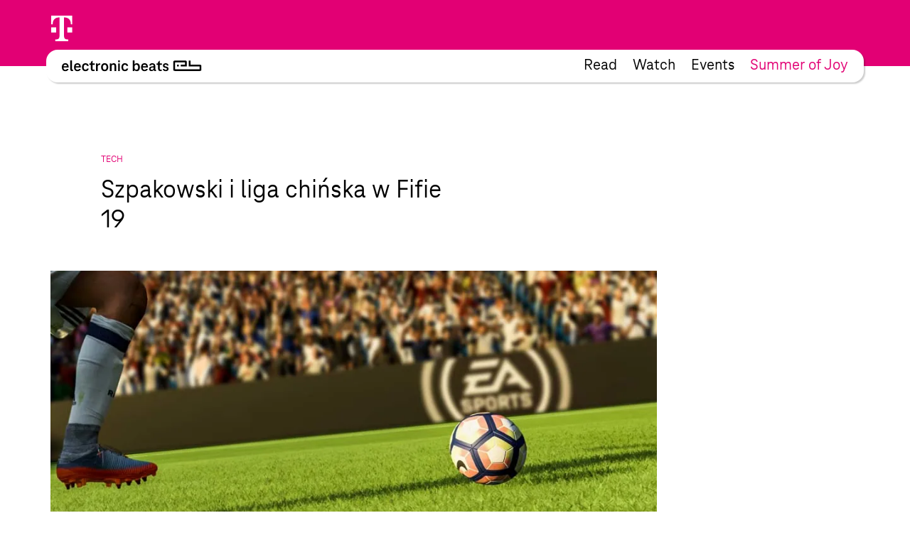

--- FILE ---
content_type: text/html; charset=UTF-8
request_url: https://www.electronicbeats.pl/the-feed/szpakowski-liga-chinska-fifie-19/
body_size: 24482
content:
<!doctype html>
<html lang="pl-PL">
  <head>
  <meta charset="utf-8">
  <meta http-equiv="x-ua-compatible" content="ie=edge">
  <meta name="viewport" content="width=device-width, initial-scale=1, shrink-to-fit=no">
<!-- edit un@dom.de 2.6.2025
  <link rel="preload" href="https://www.electronicbeats.net/app/themes/teb/dist/fonts/TeleNeoScreenWeb/WOFF2/TeleNeoWeb-Regular_8aa9d7ea.woff2" as="font" type="font/woff2" crossorigin>
  <link rel="preload" href="https://www.electronicbeats.net/app/themes/teb/dist/fonts/TeleNeoScreenWeb/WOFF/TeleNeoWeb-Regular_41b43bec.woff" as="font" type="font/woff" crossorigin>
  <link rel="preload" href="https://www.electronicbeats.net/app/themes/teb/dist/fonts/TeleNeoScreenWeb/WOFF2/TeleNeoWeb-RegularItalic_bd6af855.woff2" as="font" type="font/woff2" crossorigin>
  <link rel="preload" href="https://www.electronicbeats.net/app/themes/teb/dist/fonts/TeleNeoScreenWeb/WOFF/TeleNeoWeb-RegularItalic_4800a13f.woff" as="font" type="font/woff" crossorigin>
-->

  <link rel="preload" href="/app/themes/teb/resources/assets/fonts/TeleNeoScreenWeb/WOFF2/TeleNeoWeb-Regular.woff2" as="font" type="font/woff2">
  <link rel="preload" href="/app/themes/teb/resources/assets/fonts/TeleNeoScreenWeb/WOFF/TeleNeoWeb-Regular.woff" as="font" type="font/woff">
  <link rel="preload" href="/app/themes/teb/resources/assets/fonts/TeleNeoScreenWeb/WOFF2/TeleNeoWeb-RegularItalic.woff2" as="font" type="font/woff2">
  <link rel="preload" href="/app/themes/teb/resources/assets/fonts/TeleNeoScreenWeb/WOFF/TeleNeoWeb-RegularItalic.woff" as="font" type="font/woff">
<!-- edit end -->

  <link rel="apple-touch-icon-precomposed" sizes="57x57" href="https://www.electronicbeats.net/app/themes/teb/dist/images/favicon/apple-touch-icon-57x57_2395f22c.png" />
  <link rel="apple-touch-icon-precomposed" sizes="114x114" href="https://www.electronicbeats.net/app/themes/teb/dist/images/favicon/apple-touch-icon-114x114_6f830c2f.png" />
  <link rel="apple-touch-icon-precomposed" sizes="72x72" href="https://www.electronicbeats.net/app/themes/teb/dist/images/favicon/apple-touch-icon-72x72_6b1906cb.png" />
  <link rel="apple-touch-icon-precomposed" sizes="144x144" href="https://www.electronicbeats.net/app/themes/teb/dist/images/favicon/apple-touch-icon-144x144_44973b2d.png" />
  <link rel="apple-touch-icon-precomposed" sizes="60x60" href="https://www.electronicbeats.net/app/themes/teb/dist/images/favicon/apple-touch-icon-60x60_2b319e2d.png" />
  <link rel="apple-touch-icon-precomposed" sizes="120x120" href="https://www.electronicbeats.net/app/themes/teb/dist/images/favicon/apple-touch-icon-120x120_4cb37231.png" />
  <link rel="apple-touch-icon-precomposed" sizes="76x76" href="https://www.electronicbeats.net/app/themes/teb/dist/images/favicon/apple-touch-icon-76x76_777f47ca.png" />
  <link rel="apple-touch-icon-precomposed" sizes="152x152" href="https://www.electronicbeats.net/app/themes/teb/dist/images/favicon/apple-touch-icon-152x152_595b0e88.png" />
  <link rel="apple-touch-icon-precomposed" sizes="180x180" href="https://www.electronicbeats.net/app/themes/teb/dist/images/favicon/apple-touch-icon-180x180_e148d4ca.png" />
  <link rel="icon" type="image/png" href="https://www.electronicbeats.net/app/themes/teb/dist/images/favicon/favicon-196x196_6fe6180a.png" sizes="196x196" />
  <link rel="icon" type="image/png" href="https://www.electronicbeats.net/app/themes/teb/dist/images/favicon/favicon-96x96_fefabae9.png" sizes="96x96" />
  <link rel="icon" type="image/png" href="https://www.electronicbeats.net/app/themes/teb/dist/images/favicon/favicon-32x32_f66ff213.png" sizes="32x32" />
  <link rel="icon" type="image/png" href="https://www.electronicbeats.net/app/themes/teb/dist/images/favicon/favicon-16x16_e79ab5c0.png" sizes="16x16" />
  <link rel="icon" type="image/png" href="https://www.electronicbeats.net/app/themes/teb/dist/images/favicon/favicon-128_442bc83d.png" sizes="128x128" />
  <link rel="manifest" href="https://www.electronicbeats.net/app/themes/teb/dist/images/favicon/site_60210b38.webmanifest">
  <link rel="shortcut icon" href="https://www.electronicbeats.net/app/themes/teb/dist/images/favicon/favicon_f58a6da9.ico" />
  <link rel="mask-icon" href="https://www.electronicbeats.net/app/themes/teb/dist/images/favicon/safari-pinned-tab_15f93c22.svg" color="#e20074" />
  <meta name="application-name" content="Telekom Electronic Beats" />
  <meta name="apple-mobile-web-app-title" content="TEB" />
  <meta name="msapplication-config" content="https://www.electronicbeats.net/app/themes/teb/dist/images/favicon/browserconfig_0f5b9443.xml" />
  <meta name="msapplication-TileColor" content="#FFFFFF" />
  <meta name="msapplication-TileImage" content="https://www.electronicbeats.net/app/themes/teb/dist/images/favicon/mstile-144x144_44973b2d.png" />
  <meta name="msapplication-square70x70logo" content="https://www.electronicbeats.net/app/themes/teb/dist/images/favicon/mstile-70x70_442bc83d.png" />
  <meta name="msapplication-square150x150logo" content="https://www.electronicbeats.net/app/themes/teb/dist/images/favicon/mstile-150x150_8ee98a3d.png" />
  <meta name="msapplication-wide310x150logo" content="https://www.electronicbeats.net/app/themes/teb/dist/images/favicon/mstile-310x150_29817389.png" />
  <meta name="msapplication-square310x310logo" content="https://www.electronicbeats.net/app/themes/teb/dist/images/favicon/mstile-310x310_3a2c6784.png" />
  <meta name="theme-color" content="#ffffff">

  <link rel="preload" href="https://www.electronicbeats.net/app/themes/teb/dist/images/telekom-electronic-beats-logo_625f7910.svg" as="image">

  <link rel="preconnect" href="https://res.cloudinary.com/">
  <link rel="preconnect" href="https://www.facebook.com/">
  
  <link rel="preconnect" href="https://cdn.jsdelivr.net/">
  <link rel="preconnect" href="https://unpkg.com/">
  <link rel="preconnect" href="https://cdn.plyr.io/">
  <link rel="preconnect" href="https://cdnjs.cloudflare.com/">
  <link rel="preconnect" href="https://polyfill.io/">
  <link rel="preconnect" href="https://www.googletagmanager.com/">
  <link rel="preconnect" href="https://www.google-analytics.com/">

  <!-- Google Tag Manager -->
  <script>(function(w,d,s,l,i){w[l]=w[l]||[];w[l].push({"gtm.start":
  new Date().getTime(),event:"gtm.js"});var f=d.getElementsByTagName(s)[0],
  j=d.createElement(s),dl=l!="dataLayer"?"&l="+l:"";j.async=true;j.src=
  "https://www.googletagmanager.com/gtm.js?id="+i+dl;f.parentNode.insertBefore(j,f);
  })(window,document,"script","dataLayer","GTM-MN6RLM2");</script>
  <!-- End Google Tag Manager -->

  
<script>
  window.load = () => {
    window.scrollTo(0,88);
  }
</script>
<script defer src="https://unpkg.com/@alpinejs/collapse@3.x.x/dist/cdn.min.js"></script>
<script defer src="https://unpkg.com/alpinejs@3.9.1/dist/cdn.min.js"></script>
  <title>Szpakowski i liga chińska w Fifie 19 | Electronic Beats Poland</title>

<!-- The SEO Framework by Sybre Waaijer -->
<meta name="robots" content="max-snippet:-1,max-image-preview:standard,max-video-preview:-1" />
<meta name="description" content="Tak przynajmniej twierdzi sam zainteresowany, kt&oacute;ry potwierdził swoją rolę w nowej odsłonie kultowej serii podczas audycji Mateusza Borka&#8230;" />
<meta property="og:image" content="https://www.electronicbeats.net/app/uploads/sites/5/2018/05/fifa.jpg" />
<meta property="og:image:width" content="1920" />
<meta property="og:image:height" content="1080" />
<meta property="og:locale" content="pl_PL" />
<meta property="og:type" content="article" />
<meta property="og:title" content="Szpakowski i liga chińska w Fifie 19 | Electronic Beats Poland" />
<meta property="og:description" content="Tak przynajmniej twierdzi sam zainteresowany, kt&oacute;ry potwierdził swoją rolę w nowej odsłonie kultowej serii podczas audycji Mateusza Borka, kt&oacute;re dziennikarz prowadzi dla Weszło FM." />
<meta property="og:url" content="https://www.electronicbeats.pl/the-feed/szpakowski-liga-chinska-fifie-19/" />
<meta property="og:site_name" content="Electronic Beats Poland" />
<meta property="article:published_time" content="2018-05-24T09:09+00:00" />
<meta property="article:modified_time" content="2018-05-24T09:14+00:00" />
<meta property="og:updated_time" content="2018-05-24T09:14+00:00" />
<meta name="twitter:card" content="summary_large_image" />
<meta name="twitter:title" content="Szpakowski i liga chińska w Fifie 19 | Electronic Beats Poland" />
<meta name="twitter:description" content="Tak przynajmniej twierdzi sam zainteresowany, kt&oacute;ry potwierdził swoją rolę w nowej odsłonie kultowej serii podczas audycji Mateusza Borka, kt&oacute;re dziennikarz prowadzi dla Weszło FM." />
<meta name="twitter:image" content="https://www.electronicbeats.net/app/uploads/sites/5/2018/05/fifa.jpg" />
<meta name="twitter:image:width" content="1920" />
<meta name="twitter:image:height" content="1080" />
<link rel="canonical" href="https://www.electronicbeats.pl/the-feed/szpakowski-liga-chinska-fifie-19/" />
<!-- / The SEO Framework by Sybre Waaijer | 3.32ms meta | 0.49ms boot -->

<link rel='dns-prefetch' href='//www.electronicbeats.net' />
<link rel='dns-prefetch' href='//polyfill.io' />
<link rel='dns-prefetch' href='//cdnjs.cloudflare.com' />
<link rel='dns-prefetch' href='//cdn.plyr.io' />
<link rel='dns-prefetch' href='//unpkg.com' />
<link rel='stylesheet' id='borlabs-cookie-css'  href='https://www.electronicbeats.net/app/cache/borlabs-cookie/borlabs-cookie_5_pl.css?ver=2.1.11-8' type='text/css' media='all' />
<link rel='stylesheet' id='sage/main.css-css'  href='https://www.electronicbeats.net/app/themes/teb/dist/styles/main_7cf54e64.css' type='text/css' media='all' />
<link rel='stylesheet' id='plyr.css-css'  href='https://cdn.plyr.io/3.6.2/plyr.css' type='text/css' media='all' />
<link rel='stylesheet' id='Flickity.css-css'  href='https://unpkg.com/flickity@2.2.1/dist/flickity.min.css' type='text/css' media='all' />
<script type='text/javascript' src='https://polyfill.io/v3/polyfill.min.js?flags=gated&#038;rum=true&#038;features=es5%2Ces6%2Ces7%2CIntersectionObserver%2CIntersectionObserverEntry%2Ces2017%2Ces2016%2Ces2015&#038;ver=5.6.1' id='polyfil.io-js'></script>
<script type='text/javascript' src='https://www.electronicbeats.pl/wp-includes/js/jquery/jquery.min.js?ver=3.5.1' id='jquery-core-js'></script>
<script type='text/javascript' src='https://www.electronicbeats.pl/wp-includes/js/jquery/jquery-migrate.min.js?ver=3.3.2' id='jquery-migrate-js'></script>
<link rel="https://api.w.org/" href="https://www.electronicbeats.pl/wp-json/" /><link rel="alternate" type="application/json" href="https://www.electronicbeats.pl/wp-json/wp/v2/feedpost/9972" /><link rel="EditURI" type="application/rsd+xml" title="RSD" href="https://www.electronicbeats.pl/xmlrpc.php?rsd" />
<link rel="wlwmanifest" type="application/wlwmanifest+xml" href="https://www.electronicbeats.pl/wp-includes/wlwmanifest.xml" /> 
<link rel="alternate" type="application/json+oembed" href="https://www.electronicbeats.pl/wp-json/oembed/1.0/embed?url=https%3A%2F%2Fwww.electronicbeats.pl%2Fthe-feed%2Fszpakowski-liga-chinska-fifie-19%2F" />
<link rel="alternate" type="text/xml+oembed" href="https://www.electronicbeats.pl/wp-json/oembed/1.0/embed?url=https%3A%2F%2Fwww.electronicbeats.pl%2Fthe-feed%2Fszpakowski-liga-chinska-fifie-19%2F&#038;format=xml" />
</head>
  <body class="feedpost-template-default single single-feedpost postid-9972 single-format-standard wp-embed-responsive szpakowski-liga-chinska-fifie-19 teaser app-data index-data singular-data single-data single-feedpost-data single-feedpost-szpakowski-liga-chinska-fifie-19-data" itemscope itemtype="http://schema.org/WebPage">
            
    <div class="z-nav sticky top-brand-bar-collapsed left-0 right-0 max-w-1440 ml-auto mr-auto">
      <div class="BrandBar bg-magenta h-brand-bar  text-white full-bleed">
  <div class="max-w-1440 mx-auto px-s pt-s flex justify-start items-center">
    <img class="h-36 w-auto ml-brand-banner-logo" src="https://www.electronicbeats.net/app/themes/teb/dist/images/deutsche-telekom-t-logo_10da3240.svg" alt="Deutsche Telekom - erleben was verbindet" width="31" height="36">
  </div>
 </div>
    </div>
    <div class="z-nav sticky top-24 md:top-32 left-0 right-0 pt-32 top max-w-1440 ml-auto mr-auto">
        <header class="MainHeaderV2 flex justify-between items-center bg-white rounded sticky mr-l-fluid ml-l-fluid shadow">
    <a href="https://www.electronicbeats.pl/" class="MainHeaderV2__Brand pl-s-h-fluid" title="Electronic Beats Poland">
      <img class="Image" src="https://www.electronicbeats.net/app/themes/teb/dist/images/telekom-electronic-beats-logo_625f7910.svg" alt="Electronic Beats Poland">
    </a>
          <nav class="MainHeaderV2__Navigation flex text-teaser-h3 hidden md:flex pr-s-h-fluid">
        <div class="menu-mainmenu-container"><ul id="menu-mainmenu-1" class="MainNavV2 flex"><li class="menu-item menu-item-type-post_type menu-item-object-page menu-item-20073 hover:text-magenta mr-s-fluid last:mr-0"><a href="https://www.electronicbeats.pl/features/">Read</a></li>
<li class="menu-item menu-item-type-post_type menu-item-object-page menu-item-22021 hover:text-magenta mr-s-fluid last:mr-0"><a href="https://www.electronicbeats.pl/videos/">Watch</a></li>
<li class="menu-item menu-item-type-post_type menu-item-object-page menu-item-22025 hover:text-magenta mr-s-fluid last:mr-0"><a href="https://www.electronicbeats.pl/wydarzenia/">Events</a></li>
<li class="text-magenta  menu-item-22040 hover:text-magenta mr-s-fluid last:mr-0"><a href="https://summerofjoy.electronicbeats.net">Summer of Joy</a></li>
</ul></div>
      </nav>
        <div class="MainHeaderV2__Button md:hidden pr-m-h-fluid relative" data-mega-button data-action-container="V2" data-action-state="off">
      <div class="MainHeaderV2__Overlay bg-white absolute top-0 right-0 rounded shadow pt-l-fluid"><div class="menu-mainmenu-container"><ul id="menu-mainmenu-2" class="MainNavV2 flex"><li class="menu-item menu-item-type-post_type menu-item-object-page menu-item-20073 hover:text-magenta mr-s-fluid last:mr-0"><a href="https://www.electronicbeats.pl/features/">Read</a></li>
<li class="menu-item menu-item-type-post_type menu-item-object-page menu-item-22021 hover:text-magenta mr-s-fluid last:mr-0"><a href="https://www.electronicbeats.pl/videos/">Watch</a></li>
<li class="menu-item menu-item-type-post_type menu-item-object-page menu-item-22025 hover:text-magenta mr-s-fluid last:mr-0"><a href="https://www.electronicbeats.pl/wydarzenia/">Events</a></li>
<li class="text-magenta  menu-item-22040 hover:text-magenta mr-s-fluid last:mr-0"><a href="https://summerofjoy.electronicbeats.net">Summer of Joy</a></li>
</ul></div></div>
        <div class="MainHeaderV2__Icon"></div>
    </div>
</header>
    </div>
    <div class="Container mt-main-nav-height" role="document">
      <main class="Grid">
        <div class="Grid__Content">
            <div class="SingleFeedPost">
           <header class="FeedHeader">
  <div class="FeedHeader__Container FeedHeader__Container--image landscape">
      <div class="FeedHeader__Label Marginal Marginal--magenta">
          Tech      </div>
                <h1 class="FeedHeader__Headline">
              Szpakowski i liga chińska w Fifie 19          </h1>
      
                <div class="FeedHeader__Image">
              <picture>
            <source     media="(max-width: 320px)"
                type="image/jpeg"
                data-srcset="https://res.cloudinary.com/electronic-beats/w_284,h_147.91666666667,c_crop,q_auto,f_auto,g_auto/stage/uploads/sites/5/2018/05/fifa.jpg 1x, https://res.cloudinary.com/electronic-beats/w_568,h_295.83333333333,c_crop,q_auto,f_auto,g_auto/stage/uploads/sites/5/2018/05/fifa.jpg 2x"
            >
                <source     media="(max-width: 500px)"
                type="image/jpeg"
                data-srcset="https://res.cloudinary.com/electronic-beats/w_445,h_231.77083333333,c_crop,q_auto,f_auto,g_auto/stage/uploads/sites/5/2018/05/fifa.jpg 1x, https://res.cloudinary.com/electronic-beats/w_890,h_463.54166666667,c_crop,q_auto,f_auto,g_auto/stage/uploads/sites/5/2018/05/fifa.jpg 2x"
            >
                <source     media="(max-width: 768px)"
                type="image/jpeg"
                data-srcset="https://res.cloudinary.com/electronic-beats/w_682,h_355.20833333333,c_crop,q_auto,f_auto,g_auto/stage/uploads/sites/5/2018/05/fifa.jpg 1x, https://res.cloudinary.com/electronic-beats/w_1364,h_710.41666666667,c_crop,q_auto,f_auto,g_auto/stage/uploads/sites/5/2018/05/fifa.jpg 2x"
            >
                <source     media="(max-width: 1024px)"
                type="image/jpeg"
                data-srcset="https://res.cloudinary.com/electronic-beats/w_682,h_355.20833333333,c_crop,q_auto,f_auto,g_auto/stage/uploads/sites/5/2018/05/fifa.jpg 1x, https://res.cloudinary.com/electronic-beats/w_1364,h_710.41666666667,c_crop,q_auto,f_auto,g_auto/stage/uploads/sites/5/2018/05/fifa.jpg 2x"
            >
                <source     media="(max-width: 1440px)"
                type="image/jpeg"
                data-srcset="https://res.cloudinary.com/electronic-beats/w_960,h_500,c_crop,q_auto,f_auto,g_auto/stage/uploads/sites/5/2018/05/fifa.jpg 1x, https://res.cloudinary.com/electronic-beats/w_1920,h_1000,c_crop,q_auto,f_auto,g_auto/stage/uploads/sites/5/2018/05/fifa.jpg 2x"
            >
                <source     media="(min-width: 1440px)"
                type="image/jpeg"
                data-srcset="https://res.cloudinary.com/electronic-beats/w_960,h_500,c_crop,q_auto,f_auto,g_auto/stage/uploads/sites/5/2018/05/fifa.jpg 1x, https://res.cloudinary.com/electronic-beats/w_1920,h_1000,c_crop,q_auto,f_auto,g_auto/stage/uploads/sites/5/2018/05/fifa.jpg 2x"
            >
            <img
            data-src="https://res.cloudinary.com/electronic-beats/stage/uploads/sites/5/2018/05/fifa.jpg"
        alt=""
    width="1920"
    height="1080"
    class="Image lazyload"
>
</picture>
          </div>
      
      
        </div>
</header>
      <div class="SingleFeedPost__Content">
        <div class="Content">
  <div class="Content__Wrapper Copy">
    <p>Tak przynajmniej twierdzi sam zainteresowany, który potwierdził swoją rolę w nowej odsłonie kultowej serii podczas audycji Mateusza Borka, które dziennikarz prowadzi dla Weszło FM. Borek pytając legendę polskiego komentarza powiedział</p>
<blockquote><p>Darek kilka dni temu mówi, kurczę muszę dograć tam do tej Fify trochę nazwisk, dołożyli nam ligę chińską&#8230;</p></blockquote>
<p>Obecność ligi chińskiej chyba nikogo nie dziwi w związku z wielkimi nazwiskami jakie aktualnie występują w azjatyckim kraju. Obecność Szpaka to już jednak bardziej irytująca rzecz &#8211; my osobiście chętnie przywitalibyśmy jaką zmianę w czerstwych żartach pana Dariusza. Ale możemy się mylić i akurat przyszłoroczna wersja będzie genialna.</p>
  </div>
</div>
      </div>
      <footer class="ArticleFooter">
  <div class="ArticleFooter__Container">
    
    <div class="ArticleFooter__Meta">
      <div class="ArticleFooter__Publication">
        Published on May 24, 2018 09:09 Berlin Time
      </div>
      <div class="ArticleFooter__Sharing">
          <section class="Sharing">
    <div class="Sharing__Container">
      <button class="Sharing__Button">Share</button>
            <div class="Sharing__Providers">
                        <div class="Sharing__Provider"><a href="whatsapp://send?text=This+looks+interesting%3A+https%3A%2F%2Fwww.electronicbeats.pl%2Fthe-feed%2Fszpakowski-liga-chinska-fifie-19%2F" data-action="share/whatsapp/share"><img src="https://www.electronicbeats.net/app/themes/teb/dist/images/whatsapp-share-btn_c78db0a2.svg"/></a></div>
                  <div class="Sharing__Provider"><a class="Sharing__Mailto" href="mailto:?to=&body=This%20looks%20interesting%20-%20https://www.electronicbeats.pl/the-feed/szpakowski-liga-chinska-fifie-19/&subject=Szpakowski i liga chińska w Fifie 19%20on%20www.electronicbeats.net"><img src="https://www.electronicbeats.net/app/themes/teb/dist/images/mail-share-btn_b0b1e469.svg"/></a></div>
              </div>
    </div>
  </section>
      </div>
    </div>

      </div>
</footer>
      <div class="SingleFeedPost__Teaser">
        <div class="Grid">
  <div class="Grid__Content">
    <div class="TeaserSystem" data-paged="1">
      <div class="TeaserSystem__Grid">
        <div class="TeaserSystem__Gutter"></div>
        <div class="TeaserSystem__Sizer"></div>
                  <div class="TeaserSystem__Item" data-type=feedpost>
            <div class="TeaserSystemItem">
  <article class="SimpleTeaser SimpleTeaser--teaserSystem SimpleTeaser--small" data-type="feedpost" itemid="https://www.electronicbeats.pl/the-feed/rap-biblioteka-ostatni-epizod/" itemscope
  itemtype="http://schema.org/BlogPosting">
  <a href="https://www.electronicbeats.pl/the-feed/rap-biblioteka-ostatni-epizod/" class="SimpleTeaser__Link">
        <footer class="SimpleTeaser__Footer">
      <p class="SimpleTeaser__Category">
        Feed/Music
      </p>
    </footer>
        <header class="SimpleTeaser__Header">
            <meta itemprop="datePublished" content="16-09-2020">
                  <meta itemprop="dateModified" content="16-09-2020">
                  <div class="SimpleTeaser__ImageWrapper">
                  <meta itemprop="image" content="">
                                <div class="SimpleTeaser__Image SimpleTeaser__Image--absolute EmptyImage" itemprop="image" style="padding-bottom:83.829787234043%">
                    <picture>
            <source     media="(max-width: 320px)"
                type="image/jpeg"
                data-srcset="https://res.cloudinary.com/electronic-beats/w_253,h_4999,c_fit,q_auto,f_auto/stage/uploads/sites/5/2020/09/Projekt-bez-tytulu-25.png 1x, https://res.cloudinary.com/electronic-beats/w_506,h_9998,c_fit,q_auto,f_auto/stage/uploads/sites/5/2020/09/Projekt-bez-tytulu-25.png 2x"
            >
                <source     media="(max-width: 500px)"
                type="image/jpeg"
                data-srcset="https://res.cloudinary.com/electronic-beats/w_395,h_4999,c_fit,q_auto,f_auto/stage/uploads/sites/5/2020/09/Projekt-bez-tytulu-25.png 1x, https://res.cloudinary.com/electronic-beats/w_790,h_9998,c_fit,q_auto,f_auto/stage/uploads/sites/5/2020/09/Projekt-bez-tytulu-25.png 2x"
            >
                <source     media="(max-width: 768px)"
                type="image/jpeg"
                data-srcset="https://res.cloudinary.com/electronic-beats/w_285,h_4999,c_fit,q_auto,f_auto/stage/uploads/sites/5/2020/09/Projekt-bez-tytulu-25.png 1x, https://res.cloudinary.com/electronic-beats/w_570,h_9998,c_fit,q_auto,f_auto/stage/uploads/sites/5/2020/09/Projekt-bez-tytulu-25.png 2x"
            >
                <source     media="(max-width: 1024px)"
                type="image/jpeg"
                data-srcset="https://res.cloudinary.com/electronic-beats/w_253,h_4999,c_fit,q_auto,f_auto/stage/uploads/sites/5/2020/09/Projekt-bez-tytulu-25.png 1x, https://res.cloudinary.com/electronic-beats/w_506,h_9998,c_fit,q_auto,f_auto/stage/uploads/sites/5/2020/09/Projekt-bez-tytulu-25.png 2x"
            >
                <source     media="(max-width: 1440px)"
                type="image/jpeg"
                data-srcset="https://res.cloudinary.com/electronic-beats/w_355,h_4999,c_fit,q_auto,f_auto/stage/uploads/sites/5/2020/09/Projekt-bez-tytulu-25.png 1x, https://res.cloudinary.com/electronic-beats/w_710,h_9998,c_fit,q_auto,f_auto/stage/uploads/sites/5/2020/09/Projekt-bez-tytulu-25.png 2x"
            >
                <source     media="(min-width: 1440px)"
                type="image/jpeg"
                data-srcset="https://res.cloudinary.com/electronic-beats/w_355,h_4999,c_fit,q_auto,f_auto/stage/uploads/sites/5/2020/09/Projekt-bez-tytulu-25.png 1x, https://res.cloudinary.com/electronic-beats/w_710,h_9998,c_fit,q_auto,f_auto/stage/uploads/sites/5/2020/09/Projekt-bez-tytulu-25.png 2x"
            >
            <img
            data-src="https://res.cloudinary.com/electronic-beats/stage/uploads/sites/5/2020/09/Projekt-bez-tytulu-25.png"
        alt=""
    width="940"
    height="788"
    class="Image lazyload"
>
</picture>

                  </div>
                            </div>
    </header>
    <h2 class="SimpleTeaser__Headline" itemprop="headline">
      Rap biblioteka - ostatni epizod
    </h2>
  </a>
</article>
</div>

          </div>
                  <div class="TeaserSystem__Item" data-type=post>
            <div class="TeaserSystemItem">
  <article class="SimpleTeaser SimpleTeaser--teaserSystem SimpleTeaser--small" data-type="post" itemid="https://www.electronicbeats.pl/instytut-swietuje-swoje-25-lecie/" itemscope
  itemtype="http://schema.org/BlogPosting">
  <a href="https://www.electronicbeats.pl/instytut-swietuje-swoje-25-lecie/" class="SimpleTeaser__Link">
        <footer class="SimpleTeaser__Footer">
      <p class="SimpleTeaser__Category">
        Feature
      </p>
    </footer>
        <header class="SimpleTeaser__Header">
            <meta itemprop="datePublished" content="16-09-2025">
                  <meta itemprop="dateModified" content="16-09-2025">
                  <div class="SimpleTeaser__ImageWrapper">
                  <meta itemprop="image" content="">
                                <div class="SimpleTeaser__Image SimpleTeaser__Image--absolute EmptyImage" itemprop="image" style="padding-bottom:66.313763233879%">
                    <picture>
            <source     media="(max-width: 320px)"
                type="image/jpeg"
                data-srcset="https://res.cloudinary.com/electronic-beats/w_253,h_4999,c_fit,q_auto,f_auto/stage/uploads/sites/5/2025/09/465429937_8872900779427723_1289761626336403774_n.jpg 1x, https://res.cloudinary.com/electronic-beats/w_506,h_9998,c_fit,q_auto,f_auto/stage/uploads/sites/5/2025/09/465429937_8872900779427723_1289761626336403774_n.jpg 2x"
            >
                <source     media="(max-width: 500px)"
                type="image/jpeg"
                data-srcset="https://res.cloudinary.com/electronic-beats/w_395,h_4999,c_fit,q_auto,f_auto/stage/uploads/sites/5/2025/09/465429937_8872900779427723_1289761626336403774_n.jpg 1x, https://res.cloudinary.com/electronic-beats/w_790,h_9998,c_fit,q_auto,f_auto/stage/uploads/sites/5/2025/09/465429937_8872900779427723_1289761626336403774_n.jpg 2x"
            >
                <source     media="(max-width: 768px)"
                type="image/jpeg"
                data-srcset="https://res.cloudinary.com/electronic-beats/w_285,h_4999,c_fit,q_auto,f_auto/stage/uploads/sites/5/2025/09/465429937_8872900779427723_1289761626336403774_n.jpg 1x, https://res.cloudinary.com/electronic-beats/w_570,h_9998,c_fit,q_auto,f_auto/stage/uploads/sites/5/2025/09/465429937_8872900779427723_1289761626336403774_n.jpg 2x"
            >
                <source     media="(max-width: 1024px)"
                type="image/jpeg"
                data-srcset="https://res.cloudinary.com/electronic-beats/w_253,h_4999,c_fit,q_auto,f_auto/stage/uploads/sites/5/2025/09/465429937_8872900779427723_1289761626336403774_n.jpg 1x, https://res.cloudinary.com/electronic-beats/w_506,h_9998,c_fit,q_auto,f_auto/stage/uploads/sites/5/2025/09/465429937_8872900779427723_1289761626336403774_n.jpg 2x"
            >
                <source     media="(max-width: 1440px)"
                type="image/jpeg"
                data-srcset="https://res.cloudinary.com/electronic-beats/w_355,h_4999,c_fit,q_auto,f_auto/stage/uploads/sites/5/2025/09/465429937_8872900779427723_1289761626336403774_n.jpg 1x, https://res.cloudinary.com/electronic-beats/w_710,h_9998,c_fit,q_auto,f_auto/stage/uploads/sites/5/2025/09/465429937_8872900779427723_1289761626336403774_n.jpg 2x"
            >
                <source     media="(min-width: 1440px)"
                type="image/jpeg"
                data-srcset="https://res.cloudinary.com/electronic-beats/w_355,h_4999,c_fit,q_auto,f_auto/stage/uploads/sites/5/2025/09/465429937_8872900779427723_1289761626336403774_n.jpg 1x, https://res.cloudinary.com/electronic-beats/w_710,h_9998,c_fit,q_auto,f_auto/stage/uploads/sites/5/2025/09/465429937_8872900779427723_1289761626336403774_n.jpg 2x"
            >
            <img
            data-src="https://res.cloudinary.com/electronic-beats/stage/uploads/sites/5/2025/09/465429937_8872900779427723_1289761626336403774_n.jpg"
        alt=""
    width="1039"
    height="689"
    class="Image lazyload"
>
</picture>

                  </div>
                            </div>
    </header>
    <h2 class="SimpleTeaser__Headline" itemprop="headline">
      INSTYTUT ŚWIĘTUJE SWOJE 25 LECIE
    </h2>
  </a>
</article>
</div>

          </div>
                  <div class="TeaserSystem__Item" data-type=feedpost>
            <div class="TeaserSystemItem">
  <article class="SimpleTeaser SimpleTeaser--teaserSystem SimpleTeaser--small" data-type="feedpost" itemid="https://www.electronicbeats.pl/the-feed/niemiecki-jezykiem-muzycznej-pasji/" itemscope
  itemtype="http://schema.org/BlogPosting">
  <a href="https://www.electronicbeats.pl/the-feed/niemiecki-jezykiem-muzycznej-pasji/" class="SimpleTeaser__Link">
        <footer class="SimpleTeaser__Footer">
      <p class="SimpleTeaser__Category">
        Feed/Music
      </p>
    </footer>
        <header class="SimpleTeaser__Header">
            <meta itemprop="datePublished" content="10-09-2020">
                  <meta itemprop="dateModified" content="10-09-2020">
                  <div class="SimpleTeaser__ImageWrapper">
                  <meta itemprop="image" content="">
                                <div class="SimpleTeaser__Image SimpleTeaser__Image--absolute EmptyImage" itemprop="image" style="padding-bottom:100.15649452269%">
                    <picture>
            <source     media="(max-width: 320px)"
                type="image/jpeg"
                data-srcset="https://res.cloudinary.com/electronic-beats/w_253,h_4999,c_fit,q_auto,f_auto/stage/uploads/sites/5/2020/09/Alles-gut.png 1x, https://res.cloudinary.com/electronic-beats/w_506,h_9998,c_fit,q_auto,f_auto/stage/uploads/sites/5/2020/09/Alles-gut.png 2x"
            >
                <source     media="(max-width: 500px)"
                type="image/jpeg"
                data-srcset="https://res.cloudinary.com/electronic-beats/w_395,h_4999,c_fit,q_auto,f_auto/stage/uploads/sites/5/2020/09/Alles-gut.png 1x, https://res.cloudinary.com/electronic-beats/w_790,h_9998,c_fit,q_auto,f_auto/stage/uploads/sites/5/2020/09/Alles-gut.png 2x"
            >
                <source     media="(max-width: 768px)"
                type="image/jpeg"
                data-srcset="https://res.cloudinary.com/electronic-beats/w_285,h_4999,c_fit,q_auto,f_auto/stage/uploads/sites/5/2020/09/Alles-gut.png 1x, https://res.cloudinary.com/electronic-beats/w_570,h_9998,c_fit,q_auto,f_auto/stage/uploads/sites/5/2020/09/Alles-gut.png 2x"
            >
                <source     media="(max-width: 1024px)"
                type="image/jpeg"
                data-srcset="https://res.cloudinary.com/electronic-beats/w_253,h_4999,c_fit,q_auto,f_auto/stage/uploads/sites/5/2020/09/Alles-gut.png 1x, https://res.cloudinary.com/electronic-beats/w_506,h_9998,c_fit,q_auto,f_auto/stage/uploads/sites/5/2020/09/Alles-gut.png 2x"
            >
                <source     media="(max-width: 1440px)"
                type="image/jpeg"
                data-srcset="https://res.cloudinary.com/electronic-beats/w_355,h_4999,c_fit,q_auto,f_auto/stage/uploads/sites/5/2020/09/Alles-gut.png 1x, https://res.cloudinary.com/electronic-beats/w_710,h_9998,c_fit,q_auto,f_auto/stage/uploads/sites/5/2020/09/Alles-gut.png 2x"
            >
                <source     media="(min-width: 1440px)"
                type="image/jpeg"
                data-srcset="https://res.cloudinary.com/electronic-beats/w_355,h_4999,c_fit,q_auto,f_auto/stage/uploads/sites/5/2020/09/Alles-gut.png 1x, https://res.cloudinary.com/electronic-beats/w_710,h_9998,c_fit,q_auto,f_auto/stage/uploads/sites/5/2020/09/Alles-gut.png 2x"
            >
            <img
            data-src="https://res.cloudinary.com/electronic-beats/stage/uploads/sites/5/2020/09/Alles-gut.png"
        alt=""
    width="639"
    height="640"
    class="Image lazyload"
>
</picture>

                  </div>
                            </div>
    </header>
    <h2 class="SimpleTeaser__Headline" itemprop="headline">
      Niemiecki językiem muzycznej pasji
    </h2>
  </a>
</article>
</div>

          </div>
                  <div class="TeaserSystem__Item" data-type=feedpost>
            <div class="TeaserSystemItem">
  <article class="SimpleTeaser SimpleTeaser--teaserSystem SimpleTeaser--small" data-type="feedpost" itemid="https://www.electronicbeats.pl/the-feed/raperzy-inspiruja-startuje-rap-biblioteka/" itemscope
  itemtype="http://schema.org/BlogPosting">
  <a href="https://www.electronicbeats.pl/the-feed/raperzy-inspiruja-startuje-rap-biblioteka/" class="SimpleTeaser__Link">
        <footer class="SimpleTeaser__Footer">
      <p class="SimpleTeaser__Category">
        Feed/Music
      </p>
    </footer>
        <header class="SimpleTeaser__Header">
            <meta itemprop="datePublished" content="10-09-2020">
                  <meta itemprop="dateModified" content="10-09-2020">
                  <div class="SimpleTeaser__ImageWrapper">
                  <meta itemprop="image" content="">
                                <div class="SimpleTeaser__Image SimpleTeaser__Image--absolute EmptyImage" itemprop="image" style="padding-bottom:83.829787234043%">
                    <picture>
            <source     media="(max-width: 320px)"
                type="image/jpeg"
                data-srcset="https://res.cloudinary.com/electronic-beats/w_253,h_4999,c_fit,q_auto,f_auto/stage/uploads/sites/5/2020/09/Projekt-bez-tytulu-22.png 1x, https://res.cloudinary.com/electronic-beats/w_506,h_9998,c_fit,q_auto,f_auto/stage/uploads/sites/5/2020/09/Projekt-bez-tytulu-22.png 2x"
            >
                <source     media="(max-width: 500px)"
                type="image/jpeg"
                data-srcset="https://res.cloudinary.com/electronic-beats/w_395,h_4999,c_fit,q_auto,f_auto/stage/uploads/sites/5/2020/09/Projekt-bez-tytulu-22.png 1x, https://res.cloudinary.com/electronic-beats/w_790,h_9998,c_fit,q_auto,f_auto/stage/uploads/sites/5/2020/09/Projekt-bez-tytulu-22.png 2x"
            >
                <source     media="(max-width: 768px)"
                type="image/jpeg"
                data-srcset="https://res.cloudinary.com/electronic-beats/w_285,h_4999,c_fit,q_auto,f_auto/stage/uploads/sites/5/2020/09/Projekt-bez-tytulu-22.png 1x, https://res.cloudinary.com/electronic-beats/w_570,h_9998,c_fit,q_auto,f_auto/stage/uploads/sites/5/2020/09/Projekt-bez-tytulu-22.png 2x"
            >
                <source     media="(max-width: 1024px)"
                type="image/jpeg"
                data-srcset="https://res.cloudinary.com/electronic-beats/w_253,h_4999,c_fit,q_auto,f_auto/stage/uploads/sites/5/2020/09/Projekt-bez-tytulu-22.png 1x, https://res.cloudinary.com/electronic-beats/w_506,h_9998,c_fit,q_auto,f_auto/stage/uploads/sites/5/2020/09/Projekt-bez-tytulu-22.png 2x"
            >
                <source     media="(max-width: 1440px)"
                type="image/jpeg"
                data-srcset="https://res.cloudinary.com/electronic-beats/w_355,h_4999,c_fit,q_auto,f_auto/stage/uploads/sites/5/2020/09/Projekt-bez-tytulu-22.png 1x, https://res.cloudinary.com/electronic-beats/w_710,h_9998,c_fit,q_auto,f_auto/stage/uploads/sites/5/2020/09/Projekt-bez-tytulu-22.png 2x"
            >
                <source     media="(min-width: 1440px)"
                type="image/jpeg"
                data-srcset="https://res.cloudinary.com/electronic-beats/w_355,h_4999,c_fit,q_auto,f_auto/stage/uploads/sites/5/2020/09/Projekt-bez-tytulu-22.png 1x, https://res.cloudinary.com/electronic-beats/w_710,h_9998,c_fit,q_auto,f_auto/stage/uploads/sites/5/2020/09/Projekt-bez-tytulu-22.png 2x"
            >
            <img
            data-src="https://res.cloudinary.com/electronic-beats/stage/uploads/sites/5/2020/09/Projekt-bez-tytulu-22.png"
        alt=""
    width="940"
    height="788"
    class="Image lazyload"
>
</picture>

                  </div>
                            </div>
    </header>
    <h2 class="SimpleTeaser__Headline" itemprop="headline">
      Raperzy inspirują - Rap Biblioteka
    </h2>
  </a>
</article>
</div>

          </div>
                  <div class="TeaserSystem__Item" data-type=post>
            <div class="TeaserSystemItem">
  <article class="SimpleTeaser SimpleTeaser--teaserSystem SimpleTeaser--small" data-type="post" itemid="https://www.electronicbeats.pl/caleto-records-nasze-plyty-to-hold-dla-polskich-brzmien-undergroundowych/" itemscope
  itemtype="http://schema.org/BlogPosting">
  <a href="https://www.electronicbeats.pl/caleto-records-nasze-plyty-to-hold-dla-polskich-brzmien-undergroundowych/" class="SimpleTeaser__Link">
        <footer class="SimpleTeaser__Footer">
      <p class="SimpleTeaser__Category">
        Feature
      </p>
    </footer>
        <header class="SimpleTeaser__Header">
            <meta itemprop="datePublished" content="17-06-2025">
                  <meta itemprop="dateModified" content="17-06-2025">
                  <div class="SimpleTeaser__ImageWrapper">
                  <meta itemprop="image" content="">
                                <div class="SimpleTeaser__Image SimpleTeaser__Image--absolute EmptyImage" itemprop="image" style="padding-bottom:92.037037037037%">
                    <picture>
            <source     media="(max-width: 320px)"
                type="image/jpeg"
                data-srcset="https://res.cloudinary.com/electronic-beats/w_253,h_4999,c_fit,q_auto,f_auto/stage/uploads/sites/5/2025/05/20250510_151258183_iOS.jpg 1x, https://res.cloudinary.com/electronic-beats/w_506,h_9998,c_fit,q_auto,f_auto/stage/uploads/sites/5/2025/05/20250510_151258183_iOS.jpg 2x"
            >
                <source     media="(max-width: 500px)"
                type="image/jpeg"
                data-srcset="https://res.cloudinary.com/electronic-beats/w_395,h_4999,c_fit,q_auto,f_auto/stage/uploads/sites/5/2025/05/20250510_151258183_iOS.jpg 1x, https://res.cloudinary.com/electronic-beats/w_790,h_9998,c_fit,q_auto,f_auto/stage/uploads/sites/5/2025/05/20250510_151258183_iOS.jpg 2x"
            >
                <source     media="(max-width: 768px)"
                type="image/jpeg"
                data-srcset="https://res.cloudinary.com/electronic-beats/w_285,h_4999,c_fit,q_auto,f_auto/stage/uploads/sites/5/2025/05/20250510_151258183_iOS.jpg 1x, https://res.cloudinary.com/electronic-beats/w_570,h_9998,c_fit,q_auto,f_auto/stage/uploads/sites/5/2025/05/20250510_151258183_iOS.jpg 2x"
            >
                <source     media="(max-width: 1024px)"
                type="image/jpeg"
                data-srcset="https://res.cloudinary.com/electronic-beats/w_253,h_4999,c_fit,q_auto,f_auto/stage/uploads/sites/5/2025/05/20250510_151258183_iOS.jpg 1x, https://res.cloudinary.com/electronic-beats/w_506,h_9998,c_fit,q_auto,f_auto/stage/uploads/sites/5/2025/05/20250510_151258183_iOS.jpg 2x"
            >
                <source     media="(max-width: 1440px)"
                type="image/jpeg"
                data-srcset="https://res.cloudinary.com/electronic-beats/w_355,h_4999,c_fit,q_auto,f_auto/stage/uploads/sites/5/2025/05/20250510_151258183_iOS.jpg 1x, https://res.cloudinary.com/electronic-beats/w_710,h_9998,c_fit,q_auto,f_auto/stage/uploads/sites/5/2025/05/20250510_151258183_iOS.jpg 2x"
            >
                <source     media="(min-width: 1440px)"
                type="image/jpeg"
                data-srcset="https://res.cloudinary.com/electronic-beats/w_355,h_4999,c_fit,q_auto,f_auto/stage/uploads/sites/5/2025/05/20250510_151258183_iOS.jpg 1x, https://res.cloudinary.com/electronic-beats/w_710,h_9998,c_fit,q_auto,f_auto/stage/uploads/sites/5/2025/05/20250510_151258183_iOS.jpg 2x"
            >
            <img
            data-src="https://res.cloudinary.com/electronic-beats/stage/uploads/sites/5/2025/05/20250510_151258183_iOS.jpg"
        alt=""
    width="1080"
    height="994"
    class="Image lazyload"
>
</picture>

                  </div>
                            </div>
    </header>
    <h2 class="SimpleTeaser__Headline" itemprop="headline">
      CALETO RECORDS: Nasze płyty to hołd dla polskich brzmień undergroundowych
    </h2>
  </a>
</article>
</div>

          </div>
                  <div class="TeaserSystem__Item" data-type=feedpost>
            <div class="TeaserSystemItem">
  <article class="SimpleTeaser SimpleTeaser--teaserSystem SimpleTeaser--small" data-type="feedpost" itemid="https://www.electronicbeats.pl/the-feed/5-miksow-na-powrot-do-szkoly/" itemscope
  itemtype="http://schema.org/BlogPosting">
  <a href="https://www.electronicbeats.pl/the-feed/5-miksow-na-powrot-do-szkoly/" class="SimpleTeaser__Link">
        <footer class="SimpleTeaser__Footer">
      <p class="SimpleTeaser__Category">
        Feed/Music
      </p>
    </footer>
        <header class="SimpleTeaser__Header">
            <meta itemprop="datePublished" content="01-09-2020">
                  <meta itemprop="dateModified" content="01-09-2020">
                  <div class="SimpleTeaser__ImageWrapper">
                  <meta itemprop="image" content="">
                                <div class="SimpleTeaser__Image SimpleTeaser__Image--absolute EmptyImage" itemprop="image" style="padding-bottom:100%">
                    <picture>
            <source     media="(max-width: 320px)"
                type="image/jpeg"
                data-srcset="https://res.cloudinary.com/electronic-beats/w_253,h_4999,c_fit,q_auto,f_auto/stage/uploads/sites/5/2020/09/20200901_5mixow_v3a.jpg 1x, https://res.cloudinary.com/electronic-beats/w_506,h_9998,c_fit,q_auto,f_auto/stage/uploads/sites/5/2020/09/20200901_5mixow_v3a.jpg 2x"
            >
                <source     media="(max-width: 500px)"
                type="image/jpeg"
                data-srcset="https://res.cloudinary.com/electronic-beats/w_395,h_4999,c_fit,q_auto,f_auto/stage/uploads/sites/5/2020/09/20200901_5mixow_v3a.jpg 1x, https://res.cloudinary.com/electronic-beats/w_790,h_9998,c_fit,q_auto,f_auto/stage/uploads/sites/5/2020/09/20200901_5mixow_v3a.jpg 2x"
            >
                <source     media="(max-width: 768px)"
                type="image/jpeg"
                data-srcset="https://res.cloudinary.com/electronic-beats/w_285,h_4999,c_fit,q_auto,f_auto/stage/uploads/sites/5/2020/09/20200901_5mixow_v3a.jpg 1x, https://res.cloudinary.com/electronic-beats/w_570,h_9998,c_fit,q_auto,f_auto/stage/uploads/sites/5/2020/09/20200901_5mixow_v3a.jpg 2x"
            >
                <source     media="(max-width: 1024px)"
                type="image/jpeg"
                data-srcset="https://res.cloudinary.com/electronic-beats/w_253,h_4999,c_fit,q_auto,f_auto/stage/uploads/sites/5/2020/09/20200901_5mixow_v3a.jpg 1x, https://res.cloudinary.com/electronic-beats/w_506,h_9998,c_fit,q_auto,f_auto/stage/uploads/sites/5/2020/09/20200901_5mixow_v3a.jpg 2x"
            >
                <source     media="(max-width: 1440px)"
                type="image/jpeg"
                data-srcset="https://res.cloudinary.com/electronic-beats/w_355,h_4999,c_fit,q_auto,f_auto/stage/uploads/sites/5/2020/09/20200901_5mixow_v3a.jpg 1x, https://res.cloudinary.com/electronic-beats/w_710,h_9998,c_fit,q_auto,f_auto/stage/uploads/sites/5/2020/09/20200901_5mixow_v3a.jpg 2x"
            >
                <source     media="(min-width: 1440px)"
                type="image/jpeg"
                data-srcset="https://res.cloudinary.com/electronic-beats/w_355,h_4999,c_fit,q_auto,f_auto/stage/uploads/sites/5/2020/09/20200901_5mixow_v3a.jpg 1x, https://res.cloudinary.com/electronic-beats/w_710,h_9998,c_fit,q_auto,f_auto/stage/uploads/sites/5/2020/09/20200901_5mixow_v3a.jpg 2x"
            >
            <img
            data-src="https://res.cloudinary.com/electronic-beats/stage/uploads/sites/5/2020/09/20200901_5mixow_v3a.jpg"
        alt=""
    width="1000"
    height="1000"
    class="Image lazyload"
>
</picture>

                  </div>
                            </div>
    </header>
    <h2 class="SimpleTeaser__Headline" itemprop="headline">
      5 miksów na powrót do szkoły
    </h2>
  </a>
</article>
</div>

          </div>
                  <div class="TeaserSystem__Item" data-type=feedpost>
            <div class="TeaserSystemItem">
  <article class="SimpleTeaser SimpleTeaser--teaserSystem SimpleTeaser--small" data-type="feedpost" itemid="https://www.electronicbeats.pl/the-feed/nie-zyje-erick-morillo/" itemscope
  itemtype="http://schema.org/BlogPosting">
  <a href="https://www.electronicbeats.pl/the-feed/nie-zyje-erick-morillo/" class="SimpleTeaser__Link">
        <footer class="SimpleTeaser__Footer">
      <p class="SimpleTeaser__Category">
        Feed/Music
      </p>
    </footer>
        <header class="SimpleTeaser__Header">
            <meta itemprop="datePublished" content="01-09-2020">
                  <meta itemprop="dateModified" content="02-09-2020">
                  <div class="SimpleTeaser__ImageWrapper">
                  <meta itemprop="image" content="">
                                <div class="SimpleTeaser__Image SimpleTeaser__Image--absolute EmptyImage" itemprop="image" style="padding-bottom:61.41975308642%">
                    <picture>
            <source     media="(max-width: 320px)"
                type="image/jpeg"
                data-srcset="https://res.cloudinary.com/electronic-beats/w_253,h_4999,c_fit,q_auto,f_auto/stage/uploads/sites/5/2020/09/main-972x597-1.jpg 1x, https://res.cloudinary.com/electronic-beats/w_506,h_9998,c_fit,q_auto,f_auto/stage/uploads/sites/5/2020/09/main-972x597-1.jpg 2x"
            >
                <source     media="(max-width: 500px)"
                type="image/jpeg"
                data-srcset="https://res.cloudinary.com/electronic-beats/w_395,h_4999,c_fit,q_auto,f_auto/stage/uploads/sites/5/2020/09/main-972x597-1.jpg 1x, https://res.cloudinary.com/electronic-beats/w_790,h_9998,c_fit,q_auto,f_auto/stage/uploads/sites/5/2020/09/main-972x597-1.jpg 2x"
            >
                <source     media="(max-width: 768px)"
                type="image/jpeg"
                data-srcset="https://res.cloudinary.com/electronic-beats/w_285,h_4999,c_fit,q_auto,f_auto/stage/uploads/sites/5/2020/09/main-972x597-1.jpg 1x, https://res.cloudinary.com/electronic-beats/w_570,h_9998,c_fit,q_auto,f_auto/stage/uploads/sites/5/2020/09/main-972x597-1.jpg 2x"
            >
                <source     media="(max-width: 1024px)"
                type="image/jpeg"
                data-srcset="https://res.cloudinary.com/electronic-beats/w_253,h_4999,c_fit,q_auto,f_auto/stage/uploads/sites/5/2020/09/main-972x597-1.jpg 1x, https://res.cloudinary.com/electronic-beats/w_506,h_9998,c_fit,q_auto,f_auto/stage/uploads/sites/5/2020/09/main-972x597-1.jpg 2x"
            >
                <source     media="(max-width: 1440px)"
                type="image/jpeg"
                data-srcset="https://res.cloudinary.com/electronic-beats/w_355,h_4999,c_fit,q_auto,f_auto/stage/uploads/sites/5/2020/09/main-972x597-1.jpg 1x, https://res.cloudinary.com/electronic-beats/w_710,h_9998,c_fit,q_auto,f_auto/stage/uploads/sites/5/2020/09/main-972x597-1.jpg 2x"
            >
                <source     media="(min-width: 1440px)"
                type="image/jpeg"
                data-srcset="https://res.cloudinary.com/electronic-beats/w_355,h_4999,c_fit,q_auto,f_auto/stage/uploads/sites/5/2020/09/main-972x597-1.jpg 1x, https://res.cloudinary.com/electronic-beats/w_710,h_9998,c_fit,q_auto,f_auto/stage/uploads/sites/5/2020/09/main-972x597-1.jpg 2x"
            >
            <img
            data-src="https://res.cloudinary.com/electronic-beats/stage/uploads/sites/5/2020/09/main-972x597-1.jpg"
        alt=""
    width="972"
    height="597"
    class="Image lazyload"
>
</picture>

                  </div>
                            </div>
    </header>
    <h2 class="SimpleTeaser__Headline" itemprop="headline">
      Nie żyje Erick Morillo
    </h2>
  </a>
</article>
</div>

          </div>
                  <div class="TeaserSystem__Item" data-type=post>
            <div class="TeaserSystemItem">
  <article class="SimpleTeaser SimpleTeaser--teaserSystem SimpleTeaser--small" data-type="post" itemid="https://www.electronicbeats.pl/audioriver-festival-i-t-mobile-electronic-beats-graja-razem/" itemscope
  itemtype="http://schema.org/BlogPosting">
  <a href="https://www.electronicbeats.pl/audioriver-festival-i-t-mobile-electronic-beats-graja-razem/" class="SimpleTeaser__Link">
        <footer class="SimpleTeaser__Footer">
      <p class="SimpleTeaser__Category">
        Feature
      </p>
    </footer>
        <header class="SimpleTeaser__Header">
            <meta itemprop="datePublished" content="04-06-2025">
                  <meta itemprop="dateModified" content="04-06-2025">
                  <div class="SimpleTeaser__ImageWrapper">
                  <meta itemprop="image" content="">
                                <div class="SimpleTeaser__Image SimpleTeaser__Image--absolute EmptyImage" itemprop="image" style="padding-bottom:66.666666666667%">
                    <picture>
            <source     media="(max-width: 320px)"
                type="image/jpeg"
                data-srcset="https://res.cloudinary.com/electronic-beats/w_253,h_4999,c_fit,q_auto,f_auto/stage/uploads/sites/5/2025/06/audioriver-tmpl-1266x844-1.png 1x, https://res.cloudinary.com/electronic-beats/w_506,h_9998,c_fit,q_auto,f_auto/stage/uploads/sites/5/2025/06/audioriver-tmpl-1266x844-1.png 2x"
            >
                <source     media="(max-width: 500px)"
                type="image/jpeg"
                data-srcset="https://res.cloudinary.com/electronic-beats/w_395,h_4999,c_fit,q_auto,f_auto/stage/uploads/sites/5/2025/06/audioriver-tmpl-1266x844-1.png 1x, https://res.cloudinary.com/electronic-beats/w_790,h_9998,c_fit,q_auto,f_auto/stage/uploads/sites/5/2025/06/audioriver-tmpl-1266x844-1.png 2x"
            >
                <source     media="(max-width: 768px)"
                type="image/jpeg"
                data-srcset="https://res.cloudinary.com/electronic-beats/w_285,h_4999,c_fit,q_auto,f_auto/stage/uploads/sites/5/2025/06/audioriver-tmpl-1266x844-1.png 1x, https://res.cloudinary.com/electronic-beats/w_570,h_9998,c_fit,q_auto,f_auto/stage/uploads/sites/5/2025/06/audioriver-tmpl-1266x844-1.png 2x"
            >
                <source     media="(max-width: 1024px)"
                type="image/jpeg"
                data-srcset="https://res.cloudinary.com/electronic-beats/w_253,h_4999,c_fit,q_auto,f_auto/stage/uploads/sites/5/2025/06/audioriver-tmpl-1266x844-1.png 1x, https://res.cloudinary.com/electronic-beats/w_506,h_9998,c_fit,q_auto,f_auto/stage/uploads/sites/5/2025/06/audioriver-tmpl-1266x844-1.png 2x"
            >
                <source     media="(max-width: 1440px)"
                type="image/jpeg"
                data-srcset="https://res.cloudinary.com/electronic-beats/w_355,h_4999,c_fit,q_auto,f_auto/stage/uploads/sites/5/2025/06/audioriver-tmpl-1266x844-1.png 1x, https://res.cloudinary.com/electronic-beats/w_710,h_9998,c_fit,q_auto,f_auto/stage/uploads/sites/5/2025/06/audioriver-tmpl-1266x844-1.png 2x"
            >
                <source     media="(min-width: 1440px)"
                type="image/jpeg"
                data-srcset="https://res.cloudinary.com/electronic-beats/w_355,h_4999,c_fit,q_auto,f_auto/stage/uploads/sites/5/2025/06/audioriver-tmpl-1266x844-1.png 1x, https://res.cloudinary.com/electronic-beats/w_710,h_9998,c_fit,q_auto,f_auto/stage/uploads/sites/5/2025/06/audioriver-tmpl-1266x844-1.png 2x"
            >
            <img
            data-src="https://res.cloudinary.com/electronic-beats/stage/uploads/sites/5/2025/06/audioriver-tmpl-1266x844-1.png"
        alt=""
    width="1266"
    height="844"
    class="Image lazyload"
>
</picture>

                  </div>
                            </div>
    </header>
    <h2 class="SimpleTeaser__Headline" itemprop="headline">
      Audioriver Festival i T-Mobile Electronic Beats grają razem!
    </h2>
  </a>
</article>
</div>

          </div>
                  <div class="TeaserSystem__Item" data-type=feedpost>
            <div class="TeaserSystemItem">
  <article class="SimpleTeaser SimpleTeaser--teaserSystem SimpleTeaser--small" data-type="feedpost" itemid="https://www.electronicbeats.pl/the-feed/wspomnienia-z-polskiego-clubbingu-jakbylo/" itemscope
  itemtype="http://schema.org/BlogPosting">
  <a href="https://www.electronicbeats.pl/the-feed/wspomnienia-z-polskiego-clubbingu-jakbylo/" class="SimpleTeaser__Link">
        <footer class="SimpleTeaser__Footer">
      <p class="SimpleTeaser__Category">
        Feed/Music
      </p>
    </footer>
        <header class="SimpleTeaser__Header">
            <meta itemprop="datePublished" content="31-08-2020">
                  <meta itemprop="dateModified" content="31-08-2020">
                  <div class="SimpleTeaser__ImageWrapper">
                  <meta itemprop="image" content="">
                                <div class="SimpleTeaser__Image SimpleTeaser__Image--absolute EmptyImage" itemprop="image" style="padding-bottom:100%">
                    <picture>
            <source     media="(max-width: 320px)"
                type="image/jpeg"
                data-srcset="https://res.cloudinary.com/electronic-beats/w_253,h_4999,c_fit,q_auto,f_auto/stage/uploads/sites/5/2020/08/JakBylo.jpg 1x, https://res.cloudinary.com/electronic-beats/w_506,h_9998,c_fit,q_auto,f_auto/stage/uploads/sites/5/2020/08/JakBylo.jpg 2x"
            >
                <source     media="(max-width: 500px)"
                type="image/jpeg"
                data-srcset="https://res.cloudinary.com/electronic-beats/w_395,h_4999,c_fit,q_auto,f_auto/stage/uploads/sites/5/2020/08/JakBylo.jpg 1x, https://res.cloudinary.com/electronic-beats/w_790,h_9998,c_fit,q_auto,f_auto/stage/uploads/sites/5/2020/08/JakBylo.jpg 2x"
            >
                <source     media="(max-width: 768px)"
                type="image/jpeg"
                data-srcset="https://res.cloudinary.com/electronic-beats/w_285,h_4999,c_fit,q_auto,f_auto/stage/uploads/sites/5/2020/08/JakBylo.jpg 1x, https://res.cloudinary.com/electronic-beats/w_570,h_9998,c_fit,q_auto,f_auto/stage/uploads/sites/5/2020/08/JakBylo.jpg 2x"
            >
                <source     media="(max-width: 1024px)"
                type="image/jpeg"
                data-srcset="https://res.cloudinary.com/electronic-beats/w_253,h_4999,c_fit,q_auto,f_auto/stage/uploads/sites/5/2020/08/JakBylo.jpg 1x, https://res.cloudinary.com/electronic-beats/w_506,h_9998,c_fit,q_auto,f_auto/stage/uploads/sites/5/2020/08/JakBylo.jpg 2x"
            >
                <source     media="(max-width: 1440px)"
                type="image/jpeg"
                data-srcset="https://res.cloudinary.com/electronic-beats/w_355,h_4999,c_fit,q_auto,f_auto/stage/uploads/sites/5/2020/08/JakBylo.jpg 1x, https://res.cloudinary.com/electronic-beats/w_710,h_9998,c_fit,q_auto,f_auto/stage/uploads/sites/5/2020/08/JakBylo.jpg 2x"
            >
                <source     media="(min-width: 1440px)"
                type="image/jpeg"
                data-srcset="https://res.cloudinary.com/electronic-beats/w_355,h_4999,c_fit,q_auto,f_auto/stage/uploads/sites/5/2020/08/JakBylo.jpg 1x, https://res.cloudinary.com/electronic-beats/w_710,h_9998,c_fit,q_auto,f_auto/stage/uploads/sites/5/2020/08/JakBylo.jpg 2x"
            >
            <img
            data-src="https://res.cloudinary.com/electronic-beats/stage/uploads/sites/5/2020/08/JakBylo.jpg"
        alt=""
    width="750"
    height="750"
    class="Image lazyload"
>
</picture>

                  </div>
                            </div>
    </header>
    <h2 class="SimpleTeaser__Headline" itemprop="headline">
      Wspomnienia z polskiego clubbingu #JakByło
    </h2>
  </a>
</article>
</div>

          </div>
                  <div class="TeaserSystem__Item" data-type=feedpost>
            <div class="TeaserSystemItem">
  <article class="SimpleTeaser SimpleTeaser--teaserSystem SimpleTeaser--small" data-type="feedpost" itemid="https://www.electronicbeats.pl/the-feed/polskie-akcenty-na-tegorocznym-wirtualnym-burning-man/" itemscope
  itemtype="http://schema.org/BlogPosting">
  <a href="https://www.electronicbeats.pl/the-feed/polskie-akcenty-na-tegorocznym-wirtualnym-burning-man/" class="SimpleTeaser__Link">
        <footer class="SimpleTeaser__Footer">
      <p class="SimpleTeaser__Category">
        Feed/Music
      </p>
    </footer>
        <header class="SimpleTeaser__Header">
            <meta itemprop="datePublished" content="31-08-2020">
                  <meta itemprop="dateModified" content="02-09-2020">
                  <div class="SimpleTeaser__ImageWrapper">
                  <meta itemprop="image" content="">
                                <div class="SimpleTeaser__Image SimpleTeaser__Image--absolute EmptyImage" itemprop="image" style="padding-bottom:75%">
                    <picture>
            <source     media="(max-width: 320px)"
                type="image/jpeg"
                data-srcset="https://res.cloudinary.com/electronic-beats/w_253,h_4999,c_fit,q_auto,f_auto/stage/uploads/sites/5/2020/08/Burning-Man-Project.jpg 1x, https://res.cloudinary.com/electronic-beats/w_506,h_9998,c_fit,q_auto,f_auto/stage/uploads/sites/5/2020/08/Burning-Man-Project.jpg 2x"
            >
                <source     media="(max-width: 500px)"
                type="image/jpeg"
                data-srcset="https://res.cloudinary.com/electronic-beats/w_395,h_4999,c_fit,q_auto,f_auto/stage/uploads/sites/5/2020/08/Burning-Man-Project.jpg 1x, https://res.cloudinary.com/electronic-beats/w_790,h_9998,c_fit,q_auto,f_auto/stage/uploads/sites/5/2020/08/Burning-Man-Project.jpg 2x"
            >
                <source     media="(max-width: 768px)"
                type="image/jpeg"
                data-srcset="https://res.cloudinary.com/electronic-beats/w_285,h_4999,c_fit,q_auto,f_auto/stage/uploads/sites/5/2020/08/Burning-Man-Project.jpg 1x, https://res.cloudinary.com/electronic-beats/w_570,h_9998,c_fit,q_auto,f_auto/stage/uploads/sites/5/2020/08/Burning-Man-Project.jpg 2x"
            >
                <source     media="(max-width: 1024px)"
                type="image/jpeg"
                data-srcset="https://res.cloudinary.com/electronic-beats/w_253,h_4999,c_fit,q_auto,f_auto/stage/uploads/sites/5/2020/08/Burning-Man-Project.jpg 1x, https://res.cloudinary.com/electronic-beats/w_506,h_9998,c_fit,q_auto,f_auto/stage/uploads/sites/5/2020/08/Burning-Man-Project.jpg 2x"
            >
                <source     media="(max-width: 1440px)"
                type="image/jpeg"
                data-srcset="https://res.cloudinary.com/electronic-beats/w_355,h_4999,c_fit,q_auto,f_auto/stage/uploads/sites/5/2020/08/Burning-Man-Project.jpg 1x, https://res.cloudinary.com/electronic-beats/w_710,h_9998,c_fit,q_auto,f_auto/stage/uploads/sites/5/2020/08/Burning-Man-Project.jpg 2x"
            >
                <source     media="(min-width: 1440px)"
                type="image/jpeg"
                data-srcset="https://res.cloudinary.com/electronic-beats/w_355,h_4999,c_fit,q_auto,f_auto/stage/uploads/sites/5/2020/08/Burning-Man-Project.jpg 1x, https://res.cloudinary.com/electronic-beats/w_710,h_9998,c_fit,q_auto,f_auto/stage/uploads/sites/5/2020/08/Burning-Man-Project.jpg 2x"
            >
            <img
            data-src="https://res.cloudinary.com/electronic-beats/stage/uploads/sites/5/2020/08/Burning-Man-Project.jpg"
        alt=""
    width="960"
    height="720"
    class="Image lazyload"
>
</picture>

                  </div>
                            </div>
    </header>
    <h2 class="SimpleTeaser__Headline" itemprop="headline">
      Polskie akcenty na tegorocznym wirtualnym Burning Man
    </h2>
  </a>
</article>
</div>

          </div>
                  <div class="TeaserSystem__Item" data-type=post>
            <div class="TeaserSystemItem">
  <article class="SimpleTeaser SimpleTeaser--teaserSystem SimpleTeaser--small" data-type="post" itemid="https://www.electronicbeats.pl/parada-wolnosci-miedzy-wolnoscia-a-backstageem/" itemscope
  itemtype="http://schema.org/BlogPosting">
  <a href="https://www.electronicbeats.pl/parada-wolnosci-miedzy-wolnoscia-a-backstageem/" class="SimpleTeaser__Link">
        <footer class="SimpleTeaser__Footer">
      <p class="SimpleTeaser__Category">
        Feature
      </p>
    </footer>
        <header class="SimpleTeaser__Header">
            <meta itemprop="datePublished" content="26-05-2025">
                  <meta itemprop="dateModified" content="26-05-2025">
                  <div class="SimpleTeaser__ImageWrapper">
                  <meta itemprop="image" content="">
                                <div class="SimpleTeaser__Image SimpleTeaser__Image--absolute EmptyImage" itemprop="image" style="padding-bottom:66.666666666667%">
                    <picture>
            <source     media="(max-width: 320px)"
                type="image/jpeg"
                data-srcset="https://res.cloudinary.com/electronic-beats/w_253,h_4999,c_fit,q_auto,f_auto/stage/uploads/sites/5/2025/05/PHOTO-2025-05-26-08-59-34_1.jpg 1x, https://res.cloudinary.com/electronic-beats/w_506,h_9998,c_fit,q_auto,f_auto/stage/uploads/sites/5/2025/05/PHOTO-2025-05-26-08-59-34_1.jpg 2x"
            >
                <source     media="(max-width: 500px)"
                type="image/jpeg"
                data-srcset="https://res.cloudinary.com/electronic-beats/w_395,h_4999,c_fit,q_auto,f_auto/stage/uploads/sites/5/2025/05/PHOTO-2025-05-26-08-59-34_1.jpg 1x, https://res.cloudinary.com/electronic-beats/w_790,h_9998,c_fit,q_auto,f_auto/stage/uploads/sites/5/2025/05/PHOTO-2025-05-26-08-59-34_1.jpg 2x"
            >
                <source     media="(max-width: 768px)"
                type="image/jpeg"
                data-srcset="https://res.cloudinary.com/electronic-beats/w_285,h_4999,c_fit,q_auto,f_auto/stage/uploads/sites/5/2025/05/PHOTO-2025-05-26-08-59-34_1.jpg 1x, https://res.cloudinary.com/electronic-beats/w_570,h_9998,c_fit,q_auto,f_auto/stage/uploads/sites/5/2025/05/PHOTO-2025-05-26-08-59-34_1.jpg 2x"
            >
                <source     media="(max-width: 1024px)"
                type="image/jpeg"
                data-srcset="https://res.cloudinary.com/electronic-beats/w_253,h_4999,c_fit,q_auto,f_auto/stage/uploads/sites/5/2025/05/PHOTO-2025-05-26-08-59-34_1.jpg 1x, https://res.cloudinary.com/electronic-beats/w_506,h_9998,c_fit,q_auto,f_auto/stage/uploads/sites/5/2025/05/PHOTO-2025-05-26-08-59-34_1.jpg 2x"
            >
                <source     media="(max-width: 1440px)"
                type="image/jpeg"
                data-srcset="https://res.cloudinary.com/electronic-beats/w_355,h_4999,c_fit,q_auto,f_auto/stage/uploads/sites/5/2025/05/PHOTO-2025-05-26-08-59-34_1.jpg 1x, https://res.cloudinary.com/electronic-beats/w_710,h_9998,c_fit,q_auto,f_auto/stage/uploads/sites/5/2025/05/PHOTO-2025-05-26-08-59-34_1.jpg 2x"
            >
                <source     media="(min-width: 1440px)"
                type="image/jpeg"
                data-srcset="https://res.cloudinary.com/electronic-beats/w_355,h_4999,c_fit,q_auto,f_auto/stage/uploads/sites/5/2025/05/PHOTO-2025-05-26-08-59-34_1.jpg 1x, https://res.cloudinary.com/electronic-beats/w_710,h_9998,c_fit,q_auto,f_auto/stage/uploads/sites/5/2025/05/PHOTO-2025-05-26-08-59-34_1.jpg 2x"
            >
            <img
            data-src="https://res.cloudinary.com/electronic-beats/stage/uploads/sites/5/2025/05/PHOTO-2025-05-26-08-59-34_1.jpg"
        alt=""
    width="1080"
    height="720"
    class="Image lazyload"
>
</picture>

                  </div>
                            </div>
    </header>
    <h2 class="SimpleTeaser__Headline" itemprop="headline">
      Parada Wolności: Między wolnością,  a backstage’em
    </h2>
  </a>
</article>
</div>

          </div>
                  <div class="TeaserSystem__Item" data-type=post>
            <div class="TeaserSystemItem">
  <article class="SimpleTeaser SimpleTeaser--teaserSystem SimpleTeaser--small" data-type="post" itemid="https://www.electronicbeats.pl/polskie-kolektywy-sceny-ze-sceny-gabber-hard-core/" itemscope
  itemtype="http://schema.org/BlogPosting">
  <a href="https://www.electronicbeats.pl/polskie-kolektywy-sceny-ze-sceny-gabber-hard-core/" class="SimpleTeaser__Link">
        <footer class="SimpleTeaser__Footer">
      <p class="SimpleTeaser__Category">
        Feature
      </p>
    </footer>
        <header class="SimpleTeaser__Header">
            <meta itemprop="datePublished" content="19-03-2025">
                  <meta itemprop="dateModified" content="20-03-2025">
                  <div class="SimpleTeaser__ImageWrapper">
                  <meta itemprop="image" content="">
                                <div class="SimpleTeaser__Image SimpleTeaser__Image--absolute EmptyImage" itemprop="image" style="padding-bottom:66.6796875%">
                    <picture>
            <source     media="(max-width: 320px)"
                type="image/jpeg"
                data-srcset="https://res.cloudinary.com/electronic-beats/w_253,h_4999,c_fit,q_auto,f_auto/stage/uploads/sites/5/2025/03/creeaky-83-2-1-scaled.jpg 1x, https://res.cloudinary.com/electronic-beats/w_506,h_9998,c_fit,q_auto,f_auto/stage/uploads/sites/5/2025/03/creeaky-83-2-1-scaled.jpg 2x"
            >
                <source     media="(max-width: 500px)"
                type="image/jpeg"
                data-srcset="https://res.cloudinary.com/electronic-beats/w_395,h_4999,c_fit,q_auto,f_auto/stage/uploads/sites/5/2025/03/creeaky-83-2-1-scaled.jpg 1x, https://res.cloudinary.com/electronic-beats/w_790,h_9998,c_fit,q_auto,f_auto/stage/uploads/sites/5/2025/03/creeaky-83-2-1-scaled.jpg 2x"
            >
                <source     media="(max-width: 768px)"
                type="image/jpeg"
                data-srcset="https://res.cloudinary.com/electronic-beats/w_285,h_4999,c_fit,q_auto,f_auto/stage/uploads/sites/5/2025/03/creeaky-83-2-1-scaled.jpg 1x, https://res.cloudinary.com/electronic-beats/w_570,h_9998,c_fit,q_auto,f_auto/stage/uploads/sites/5/2025/03/creeaky-83-2-1-scaled.jpg 2x"
            >
                <source     media="(max-width: 1024px)"
                type="image/jpeg"
                data-srcset="https://res.cloudinary.com/electronic-beats/w_253,h_4999,c_fit,q_auto,f_auto/stage/uploads/sites/5/2025/03/creeaky-83-2-1-scaled.jpg 1x, https://res.cloudinary.com/electronic-beats/w_506,h_9998,c_fit,q_auto,f_auto/stage/uploads/sites/5/2025/03/creeaky-83-2-1-scaled.jpg 2x"
            >
                <source     media="(max-width: 1440px)"
                type="image/jpeg"
                data-srcset="https://res.cloudinary.com/electronic-beats/w_355,h_4999,c_fit,q_auto,f_auto/stage/uploads/sites/5/2025/03/creeaky-83-2-1-scaled.jpg 1x, https://res.cloudinary.com/electronic-beats/w_710,h_9998,c_fit,q_auto,f_auto/stage/uploads/sites/5/2025/03/creeaky-83-2-1-scaled.jpg 2x"
            >
                <source     media="(min-width: 1440px)"
                type="image/jpeg"
                data-srcset="https://res.cloudinary.com/electronic-beats/w_355,h_4999,c_fit,q_auto,f_auto/stage/uploads/sites/5/2025/03/creeaky-83-2-1-scaled.jpg 1x, https://res.cloudinary.com/electronic-beats/w_710,h_9998,c_fit,q_auto,f_auto/stage/uploads/sites/5/2025/03/creeaky-83-2-1-scaled.jpg 2x"
            >
            <img
            data-src="https://res.cloudinary.com/electronic-beats/stage/uploads/sites/5/2025/03/creeaky-83-2-1-scaled.jpg"
        alt=""
    width="2560"
    height="1707"
    class="Image lazyload"
>
</picture>

                  </div>
                            </div>
    </header>
    <h2 class="SimpleTeaser__Headline" itemprop="headline">
      Polskie kolektywy ze sceny Gabber / Hard Core
    </h2>
  </a>
</article>
</div>

          </div>
                  <div class="TeaserSystem__Item" data-type=feedpost>
            <div class="TeaserSystemItem">
  <article class="SimpleTeaser SimpleTeaser--teaserSystem SimpleTeaser--small" data-type="feedpost" itemid="https://www.electronicbeats.pl/the-feed/krakowska-nowa-rezydencja-oglasza-muzyczny-program/" itemscope
  itemtype="http://schema.org/BlogPosting">
  <a href="https://www.electronicbeats.pl/the-feed/krakowska-nowa-rezydencja-oglasza-muzyczny-program/" class="SimpleTeaser__Link">
        <footer class="SimpleTeaser__Footer">
      <p class="SimpleTeaser__Category">
        Feed/Music
      </p>
    </footer>
        <header class="SimpleTeaser__Header">
            <meta itemprop="datePublished" content="27-08-2020">
                  <meta itemprop="dateModified" content="27-08-2020">
                  <div class="SimpleTeaser__ImageWrapper">
                  <meta itemprop="image" content="">
                                <div class="SimpleTeaser__Image SimpleTeaser__Image--absolute EmptyImage" itemprop="image" style="padding-bottom:52.333333333333%">
                    <picture>
            <source     media="(max-width: 320px)"
                type="image/jpeg"
                data-srcset="https://res.cloudinary.com/electronic-beats/w_253,h_4999,c_fit,q_auto,f_auto/stage/uploads/sites/5/2020/08/NR_poziom.png 1x, https://res.cloudinary.com/electronic-beats/w_506,h_9998,c_fit,q_auto,f_auto/stage/uploads/sites/5/2020/08/NR_poziom.png 2x"
            >
                <source     media="(max-width: 500px)"
                type="image/jpeg"
                data-srcset="https://res.cloudinary.com/electronic-beats/w_395,h_4999,c_fit,q_auto,f_auto/stage/uploads/sites/5/2020/08/NR_poziom.png 1x, https://res.cloudinary.com/electronic-beats/w_790,h_9998,c_fit,q_auto,f_auto/stage/uploads/sites/5/2020/08/NR_poziom.png 2x"
            >
                <source     media="(max-width: 768px)"
                type="image/jpeg"
                data-srcset="https://res.cloudinary.com/electronic-beats/w_285,h_4999,c_fit,q_auto,f_auto/stage/uploads/sites/5/2020/08/NR_poziom.png 1x, https://res.cloudinary.com/electronic-beats/w_570,h_9998,c_fit,q_auto,f_auto/stage/uploads/sites/5/2020/08/NR_poziom.png 2x"
            >
                <source     media="(max-width: 1024px)"
                type="image/jpeg"
                data-srcset="https://res.cloudinary.com/electronic-beats/w_253,h_4999,c_fit,q_auto,f_auto/stage/uploads/sites/5/2020/08/NR_poziom.png 1x, https://res.cloudinary.com/electronic-beats/w_506,h_9998,c_fit,q_auto,f_auto/stage/uploads/sites/5/2020/08/NR_poziom.png 2x"
            >
                <source     media="(max-width: 1440px)"
                type="image/jpeg"
                data-srcset="https://res.cloudinary.com/electronic-beats/w_355,h_4999,c_fit,q_auto,f_auto/stage/uploads/sites/5/2020/08/NR_poziom.png 1x, https://res.cloudinary.com/electronic-beats/w_710,h_9998,c_fit,q_auto,f_auto/stage/uploads/sites/5/2020/08/NR_poziom.png 2x"
            >
                <source     media="(min-width: 1440px)"
                type="image/jpeg"
                data-srcset="https://res.cloudinary.com/electronic-beats/w_355,h_4999,c_fit,q_auto,f_auto/stage/uploads/sites/5/2020/08/NR_poziom.png 1x, https://res.cloudinary.com/electronic-beats/w_710,h_9998,c_fit,q_auto,f_auto/stage/uploads/sites/5/2020/08/NR_poziom.png 2x"
            >
            <img
            data-src="https://res.cloudinary.com/electronic-beats/stage/uploads/sites/5/2020/08/NR_poziom.png"
        alt=""
    width="1200"
    height="628"
    class="Image lazyload"
>
</picture>

                  </div>
                            </div>
    </header>
    <h2 class="SimpleTeaser__Headline" itemprop="headline">
      Krakowska Nowa Rezydencja ogłasza muzyczny program
    </h2>
  </a>
</article>
</div>

          </div>
                  <div class="TeaserSystem__Item" data-type=post>
            <div class="TeaserSystemItem">
  <article class="SimpleTeaser SimpleTeaser--teaserSystem SimpleTeaser--small" data-type="post" itemid="https://www.electronicbeats.pl/amsterdam-dance-event-2024-podziwiac-kulture-doceniac-profesjonalizm-nie-przestawac-odkrywac/" itemscope
  itemtype="http://schema.org/BlogPosting">
  <a href="https://www.electronicbeats.pl/amsterdam-dance-event-2024-podziwiac-kulture-doceniac-profesjonalizm-nie-przestawac-odkrywac/" class="SimpleTeaser__Link">
        <footer class="SimpleTeaser__Footer">
      <p class="SimpleTeaser__Category">
        Feature
      </p>
    </footer>
        <header class="SimpleTeaser__Header">
            <meta itemprop="datePublished" content="12-11-2024">
                  <meta itemprop="dateModified" content="12-11-2024">
                  <div class="SimpleTeaser__ImageWrapper">
                  <meta itemprop="image" content="">
                                <div class="SimpleTeaser__Image SimpleTeaser__Image--absolute EmptyImage" itemprop="image" style="padding-bottom:63.260619977038%">
                    <picture>
            <source     media="(max-width: 320px)"
                type="image/jpeg"
                data-srcset="https://res.cloudinary.com/electronic-beats/w_253,h_4999,c_fit,q_auto,f_auto/stage/uploads/sites/5/2024/11/ADE_TEB_111.png 1x, https://res.cloudinary.com/electronic-beats/w_506,h_9998,c_fit,q_auto,f_auto/stage/uploads/sites/5/2024/11/ADE_TEB_111.png 2x"
            >
                <source     media="(max-width: 500px)"
                type="image/jpeg"
                data-srcset="https://res.cloudinary.com/electronic-beats/w_395,h_4999,c_fit,q_auto,f_auto/stage/uploads/sites/5/2024/11/ADE_TEB_111.png 1x, https://res.cloudinary.com/electronic-beats/w_790,h_9998,c_fit,q_auto,f_auto/stage/uploads/sites/5/2024/11/ADE_TEB_111.png 2x"
            >
                <source     media="(max-width: 768px)"
                type="image/jpeg"
                data-srcset="https://res.cloudinary.com/electronic-beats/w_285,h_4999,c_fit,q_auto,f_auto/stage/uploads/sites/5/2024/11/ADE_TEB_111.png 1x, https://res.cloudinary.com/electronic-beats/w_570,h_9998,c_fit,q_auto,f_auto/stage/uploads/sites/5/2024/11/ADE_TEB_111.png 2x"
            >
                <source     media="(max-width: 1024px)"
                type="image/jpeg"
                data-srcset="https://res.cloudinary.com/electronic-beats/w_253,h_4999,c_fit,q_auto,f_auto/stage/uploads/sites/5/2024/11/ADE_TEB_111.png 1x, https://res.cloudinary.com/electronic-beats/w_506,h_9998,c_fit,q_auto,f_auto/stage/uploads/sites/5/2024/11/ADE_TEB_111.png 2x"
            >
                <source     media="(max-width: 1440px)"
                type="image/jpeg"
                data-srcset="https://res.cloudinary.com/electronic-beats/w_355,h_4999,c_fit,q_auto,f_auto/stage/uploads/sites/5/2024/11/ADE_TEB_111.png 1x, https://res.cloudinary.com/electronic-beats/w_710,h_9998,c_fit,q_auto,f_auto/stage/uploads/sites/5/2024/11/ADE_TEB_111.png 2x"
            >
                <source     media="(min-width: 1440px)"
                type="image/jpeg"
                data-srcset="https://res.cloudinary.com/electronic-beats/w_355,h_4999,c_fit,q_auto,f_auto/stage/uploads/sites/5/2024/11/ADE_TEB_111.png 1x, https://res.cloudinary.com/electronic-beats/w_710,h_9998,c_fit,q_auto,f_auto/stage/uploads/sites/5/2024/11/ADE_TEB_111.png 2x"
            >
            <img
            data-src="https://res.cloudinary.com/electronic-beats/stage/uploads/sites/5/2024/11/ADE_TEB_111.png"
        alt=""
    width="871"
    height="551"
    class="Image lazyload"
>
</picture>

                  </div>
                            </div>
    </header>
    <h2 class="SimpleTeaser__Headline" itemprop="headline">
      Amsterdam Dance Event 2024: podziwiać kulturę, doceniać profesjonalizm, nie przestawać odkrywać
    </h2>
  </a>
</article>
</div>

          </div>
                  <div class="TeaserSystem__Item" data-type=feedpost>
            <div class="TeaserSystemItem">
  <article class="SimpleTeaser SimpleTeaser--teaserSystem SimpleTeaser--small" data-type="feedpost" itemid="https://www.electronicbeats.pl/the-feed/9-nieznanych-faktow-o-50-godzinach-milosci-na-plazy/" itemscope
  itemtype="http://schema.org/BlogPosting">
  <a href="https://www.electronicbeats.pl/the-feed/9-nieznanych-faktow-o-50-godzinach-milosci-na-plazy/" class="SimpleTeaser__Link">
        <footer class="SimpleTeaser__Footer">
      <p class="SimpleTeaser__Category">
        Feed/Music
      </p>
    </footer>
        <header class="SimpleTeaser__Header">
            <meta itemprop="datePublished" content="26-08-2020">
                  <meta itemprop="dateModified" content="27-08-2020">
                  <div class="SimpleTeaser__ImageWrapper">
                  <meta itemprop="image" content="">
                                <div class="SimpleTeaser__Image SimpleTeaser__Image--absolute EmptyImage" itemprop="image" style="padding-bottom:52.34375%">
                    <picture>
            <source     media="(max-width: 320px)"
                type="image/jpeg"
                data-srcset="https://res.cloudinary.com/electronic-beats/w_253,h_4999,c_fit,q_auto,f_auto/stage/uploads/sites/5/2020/08/50-h.jpg 1x, https://res.cloudinary.com/electronic-beats/w_506,h_9998,c_fit,q_auto,f_auto/stage/uploads/sites/5/2020/08/50-h.jpg 2x"
            >
                <source     media="(max-width: 500px)"
                type="image/jpeg"
                data-srcset="https://res.cloudinary.com/electronic-beats/w_395,h_4999,c_fit,q_auto,f_auto/stage/uploads/sites/5/2020/08/50-h.jpg 1x, https://res.cloudinary.com/electronic-beats/w_790,h_9998,c_fit,q_auto,f_auto/stage/uploads/sites/5/2020/08/50-h.jpg 2x"
            >
                <source     media="(max-width: 768px)"
                type="image/jpeg"
                data-srcset="https://res.cloudinary.com/electronic-beats/w_285,h_4999,c_fit,q_auto,f_auto/stage/uploads/sites/5/2020/08/50-h.jpg 1x, https://res.cloudinary.com/electronic-beats/w_570,h_9998,c_fit,q_auto,f_auto/stage/uploads/sites/5/2020/08/50-h.jpg 2x"
            >
                <source     media="(max-width: 1024px)"
                type="image/jpeg"
                data-srcset="https://res.cloudinary.com/electronic-beats/w_253,h_4999,c_fit,q_auto,f_auto/stage/uploads/sites/5/2020/08/50-h.jpg 1x, https://res.cloudinary.com/electronic-beats/w_506,h_9998,c_fit,q_auto,f_auto/stage/uploads/sites/5/2020/08/50-h.jpg 2x"
            >
                <source     media="(max-width: 1440px)"
                type="image/jpeg"
                data-srcset="https://res.cloudinary.com/electronic-beats/w_355,h_4999,c_fit,q_auto,f_auto/stage/uploads/sites/5/2020/08/50-h.jpg 1x, https://res.cloudinary.com/electronic-beats/w_710,h_9998,c_fit,q_auto,f_auto/stage/uploads/sites/5/2020/08/50-h.jpg 2x"
            >
                <source     media="(min-width: 1440px)"
                type="image/jpeg"
                data-srcset="https://res.cloudinary.com/electronic-beats/w_355,h_4999,c_fit,q_auto,f_auto/stage/uploads/sites/5/2020/08/50-h.jpg 1x, https://res.cloudinary.com/electronic-beats/w_710,h_9998,c_fit,q_auto,f_auto/stage/uploads/sites/5/2020/08/50-h.jpg 2x"
            >
            <img
            data-src="https://res.cloudinary.com/electronic-beats/stage/uploads/sites/5/2020/08/50-h.jpg"
        alt=""
    width="1920"
    height="1005"
    class="Image lazyload"
>
</picture>

                  </div>
                            </div>
    </header>
    <h2 class="SimpleTeaser__Headline" itemprop="headline">
      9 nieznanych faktów o "50 godzinach: maratonie miłości na plaży"
    </h2>
  </a>
</article>
</div>

          </div>
                  <div class="TeaserSystem__Item" data-type=feedpost>
            <div class="TeaserSystemItem">
  <article class="SimpleTeaser SimpleTeaser--teaserSystem SimpleTeaser--small" data-type="feedpost" itemid="https://www.electronicbeats.pl/the-feed/najlepsze-sety-z-festiwalu-creamfields-w-ten-weekend/" itemscope
  itemtype="http://schema.org/BlogPosting">
  <a href="https://www.electronicbeats.pl/the-feed/najlepsze-sety-z-festiwalu-creamfields-w-ten-weekend/" class="SimpleTeaser__Link">
        <footer class="SimpleTeaser__Footer">
      <p class="SimpleTeaser__Category">
        Feed/Music
      </p>
    </footer>
        <header class="SimpleTeaser__Header">
            <meta itemprop="datePublished" content="25-08-2020">
                  <meta itemprop="dateModified" content="25-08-2020">
                  <div class="SimpleTeaser__ImageWrapper">
                  <meta itemprop="image" content="">
                                <div class="SimpleTeaser__Image SimpleTeaser__Image--absolute EmptyImage" itemprop="image" style="padding-bottom:66.8%">
                    <picture>
            <source     media="(max-width: 320px)"
                type="image/jpeg"
                data-srcset="https://res.cloudinary.com/electronic-beats/w_253,h_4999,c_fit,q_auto,f_auto/stage/uploads/sites/5/2020/08/Creamfields-Uk-Pic-by-Anthony-Mooney-e1576163355832.jpg 1x, https://res.cloudinary.com/electronic-beats/w_506,h_9998,c_fit,q_auto,f_auto/stage/uploads/sites/5/2020/08/Creamfields-Uk-Pic-by-Anthony-Mooney-e1576163355832.jpg 2x"
            >
                <source     media="(max-width: 500px)"
                type="image/jpeg"
                data-srcset="https://res.cloudinary.com/electronic-beats/w_395,h_4999,c_fit,q_auto,f_auto/stage/uploads/sites/5/2020/08/Creamfields-Uk-Pic-by-Anthony-Mooney-e1576163355832.jpg 1x, https://res.cloudinary.com/electronic-beats/w_790,h_9998,c_fit,q_auto,f_auto/stage/uploads/sites/5/2020/08/Creamfields-Uk-Pic-by-Anthony-Mooney-e1576163355832.jpg 2x"
            >
                <source     media="(max-width: 768px)"
                type="image/jpeg"
                data-srcset="https://res.cloudinary.com/electronic-beats/w_285,h_4999,c_fit,q_auto,f_auto/stage/uploads/sites/5/2020/08/Creamfields-Uk-Pic-by-Anthony-Mooney-e1576163355832.jpg 1x, https://res.cloudinary.com/electronic-beats/w_570,h_9998,c_fit,q_auto,f_auto/stage/uploads/sites/5/2020/08/Creamfields-Uk-Pic-by-Anthony-Mooney-e1576163355832.jpg 2x"
            >
                <source     media="(max-width: 1024px)"
                type="image/jpeg"
                data-srcset="https://res.cloudinary.com/electronic-beats/w_253,h_4999,c_fit,q_auto,f_auto/stage/uploads/sites/5/2020/08/Creamfields-Uk-Pic-by-Anthony-Mooney-e1576163355832.jpg 1x, https://res.cloudinary.com/electronic-beats/w_506,h_9998,c_fit,q_auto,f_auto/stage/uploads/sites/5/2020/08/Creamfields-Uk-Pic-by-Anthony-Mooney-e1576163355832.jpg 2x"
            >
                <source     media="(max-width: 1440px)"
                type="image/jpeg"
                data-srcset="https://res.cloudinary.com/electronic-beats/w_355,h_4999,c_fit,q_auto,f_auto/stage/uploads/sites/5/2020/08/Creamfields-Uk-Pic-by-Anthony-Mooney-e1576163355832.jpg 1x, https://res.cloudinary.com/electronic-beats/w_710,h_9998,c_fit,q_auto,f_auto/stage/uploads/sites/5/2020/08/Creamfields-Uk-Pic-by-Anthony-Mooney-e1576163355832.jpg 2x"
            >
                <source     media="(min-width: 1440px)"
                type="image/jpeg"
                data-srcset="https://res.cloudinary.com/electronic-beats/w_355,h_4999,c_fit,q_auto,f_auto/stage/uploads/sites/5/2020/08/Creamfields-Uk-Pic-by-Anthony-Mooney-e1576163355832.jpg 1x, https://res.cloudinary.com/electronic-beats/w_710,h_9998,c_fit,q_auto,f_auto/stage/uploads/sites/5/2020/08/Creamfields-Uk-Pic-by-Anthony-Mooney-e1576163355832.jpg 2x"
            >
            <img
            data-src="https://res.cloudinary.com/electronic-beats/stage/uploads/sites/5/2020/08/Creamfields-Uk-Pic-by-Anthony-Mooney-e1576163355832.jpg"
        alt=""
    width="1000"
    height="668"
    class="Image lazyload"
>
</picture>

                  </div>
                            </div>
    </header>
    <h2 class="SimpleTeaser__Headline" itemprop="headline">
      Najlepsze sety z festiwalu Creamfields w ten weekend!
    </h2>
  </a>
</article>
</div>

          </div>
                  <div class="TeaserSystem__Item" data-type=post>
            <div class="TeaserSystemItem">
  <article class="SimpleTeaser SimpleTeaser--teaserSystem SimpleTeaser--small" data-type="post" itemid="https://www.electronicbeats.pl/instytut-z-halloweenowym-party-w-pkin/" itemscope
  itemtype="http://schema.org/BlogPosting">
  <a href="https://www.electronicbeats.pl/instytut-z-halloweenowym-party-w-pkin/" class="SimpleTeaser__Link">
        <footer class="SimpleTeaser__Footer">
      <p class="SimpleTeaser__Category">
        Feature
      </p>
    </footer>
        <header class="SimpleTeaser__Header">
            <meta itemprop="datePublished" content="30-10-2024">
                  <meta itemprop="dateModified" content="30-10-2024">
                  <div class="SimpleTeaser__ImageWrapper">
                  <meta itemprop="image" content="">
                                <div class="SimpleTeaser__Image SimpleTeaser__Image--absolute EmptyImage" itemprop="image" style="padding-bottom:44.110015568241%">
                    <picture>
            <source     media="(max-width: 320px)"
                type="image/jpeg"
                data-srcset="https://res.cloudinary.com/electronic-beats/w_253,h_4999,c_fit,q_auto,f_auto/stage/uploads/sites/5/2024/10/Page-cover.png 1x, https://res.cloudinary.com/electronic-beats/w_506,h_9998,c_fit,q_auto,f_auto/stage/uploads/sites/5/2024/10/Page-cover.png 2x"
            >
                <source     media="(max-width: 500px)"
                type="image/jpeg"
                data-srcset="https://res.cloudinary.com/electronic-beats/w_395,h_4999,c_fit,q_auto,f_auto/stage/uploads/sites/5/2024/10/Page-cover.png 1x, https://res.cloudinary.com/electronic-beats/w_790,h_9998,c_fit,q_auto,f_auto/stage/uploads/sites/5/2024/10/Page-cover.png 2x"
            >
                <source     media="(max-width: 768px)"
                type="image/jpeg"
                data-srcset="https://res.cloudinary.com/electronic-beats/w_285,h_4999,c_fit,q_auto,f_auto/stage/uploads/sites/5/2024/10/Page-cover.png 1x, https://res.cloudinary.com/electronic-beats/w_570,h_9998,c_fit,q_auto,f_auto/stage/uploads/sites/5/2024/10/Page-cover.png 2x"
            >
                <source     media="(max-width: 1024px)"
                type="image/jpeg"
                data-srcset="https://res.cloudinary.com/electronic-beats/w_253,h_4999,c_fit,q_auto,f_auto/stage/uploads/sites/5/2024/10/Page-cover.png 1x, https://res.cloudinary.com/electronic-beats/w_506,h_9998,c_fit,q_auto,f_auto/stage/uploads/sites/5/2024/10/Page-cover.png 2x"
            >
                <source     media="(max-width: 1440px)"
                type="image/jpeg"
                data-srcset="https://res.cloudinary.com/electronic-beats/w_355,h_4999,c_fit,q_auto,f_auto/stage/uploads/sites/5/2024/10/Page-cover.png 1x, https://res.cloudinary.com/electronic-beats/w_710,h_9998,c_fit,q_auto,f_auto/stage/uploads/sites/5/2024/10/Page-cover.png 2x"
            >
                <source     media="(min-width: 1440px)"
                type="image/jpeg"
                data-srcset="https://res.cloudinary.com/electronic-beats/w_355,h_4999,c_fit,q_auto,f_auto/stage/uploads/sites/5/2024/10/Page-cover.png 1x, https://res.cloudinary.com/electronic-beats/w_710,h_9998,c_fit,q_auto,f_auto/stage/uploads/sites/5/2024/10/Page-cover.png 2x"
            >
            <img
            data-src="https://res.cloudinary.com/electronic-beats/stage/uploads/sites/5/2024/10/Page-cover.png"
        alt=""
    width="1927"
    height="850"
    class="Image lazyload"
>
</picture>

                  </div>
                            </div>
    </header>
    <h2 class="SimpleTeaser__Headline" itemprop="headline">
      INSTYTUT z halloweenowym party w PKiN
    </h2>
  </a>
</article>
</div>

          </div>
                  <div class="TeaserSystem__Item" data-type=feedpost>
            <div class="TeaserSystemItem">
  <article class="SimpleTeaser SimpleTeaser--teaserSystem SimpleTeaser--small" data-type="feedpost" itemid="https://www.electronicbeats.pl/the-feed/16-artystow-z-kraju-i-ze-swiata-ostatnia-czesc-programu-tnmk-online/" itemscope
  itemtype="http://schema.org/BlogPosting">
  <a href="https://www.electronicbeats.pl/the-feed/16-artystow-z-kraju-i-ze-swiata-ostatnia-czesc-programu-tnmk-online/" class="SimpleTeaser__Link">
        <footer class="SimpleTeaser__Footer">
      <p class="SimpleTeaser__Category">
        Feed/Music
      </p>
    </footer>
        <header class="SimpleTeaser__Header">
            <meta itemprop="datePublished" content="22-08-2020">
                  <meta itemprop="dateModified" content="22-08-2020">
                  <div class="SimpleTeaser__ImageWrapper">
                  <meta itemprop="image" content="">
                                <div class="SimpleTeaser__Image SimpleTeaser__Image--absolute EmptyImage" itemprop="image" style="padding-bottom:83.26639892905%">
                    <picture>
            <source     media="(max-width: 320px)"
                type="image/jpeg"
                data-srcset="https://res.cloudinary.com/electronic-beats/w_253,h_4999,c_fit,q_auto,f_auto/stage/uploads/sites/5/2020/08/tnm3.jpg 1x, https://res.cloudinary.com/electronic-beats/w_506,h_9998,c_fit,q_auto,f_auto/stage/uploads/sites/5/2020/08/tnm3.jpg 2x"
            >
                <source     media="(max-width: 500px)"
                type="image/jpeg"
                data-srcset="https://res.cloudinary.com/electronic-beats/w_395,h_4999,c_fit,q_auto,f_auto/stage/uploads/sites/5/2020/08/tnm3.jpg 1x, https://res.cloudinary.com/electronic-beats/w_790,h_9998,c_fit,q_auto,f_auto/stage/uploads/sites/5/2020/08/tnm3.jpg 2x"
            >
                <source     media="(max-width: 768px)"
                type="image/jpeg"
                data-srcset="https://res.cloudinary.com/electronic-beats/w_285,h_4999,c_fit,q_auto,f_auto/stage/uploads/sites/5/2020/08/tnm3.jpg 1x, https://res.cloudinary.com/electronic-beats/w_570,h_9998,c_fit,q_auto,f_auto/stage/uploads/sites/5/2020/08/tnm3.jpg 2x"
            >
                <source     media="(max-width: 1024px)"
                type="image/jpeg"
                data-srcset="https://res.cloudinary.com/electronic-beats/w_253,h_4999,c_fit,q_auto,f_auto/stage/uploads/sites/5/2020/08/tnm3.jpg 1x, https://res.cloudinary.com/electronic-beats/w_506,h_9998,c_fit,q_auto,f_auto/stage/uploads/sites/5/2020/08/tnm3.jpg 2x"
            >
                <source     media="(max-width: 1440px)"
                type="image/jpeg"
                data-srcset="https://res.cloudinary.com/electronic-beats/w_355,h_4999,c_fit,q_auto,f_auto/stage/uploads/sites/5/2020/08/tnm3.jpg 1x, https://res.cloudinary.com/electronic-beats/w_710,h_9998,c_fit,q_auto,f_auto/stage/uploads/sites/5/2020/08/tnm3.jpg 2x"
            >
                <source     media="(min-width: 1440px)"
                type="image/jpeg"
                data-srcset="https://res.cloudinary.com/electronic-beats/w_355,h_4999,c_fit,q_auto,f_auto/stage/uploads/sites/5/2020/08/tnm3.jpg 1x, https://res.cloudinary.com/electronic-beats/w_710,h_9998,c_fit,q_auto,f_auto/stage/uploads/sites/5/2020/08/tnm3.jpg 2x"
            >
            <img
            data-src="https://res.cloudinary.com/electronic-beats/stage/uploads/sites/5/2020/08/tnm3.jpg"
        alt=""
    width="747"
    height="622"
    class="Image lazyload"
>
</picture>

                  </div>
                            </div>
    </header>
    <h2 class="SimpleTeaser__Headline" itemprop="headline">
      16 artystów z kraju i ze świata – ostatnia część  programu TNMK.online!
    </h2>
  </a>
</article>
</div>

          </div>
                  <div class="TeaserSystem__Item" data-type=feedpost>
            <div class="TeaserSystemItem">
  <article class="SimpleTeaser SimpleTeaser--teaserSystem SimpleTeaser--small" data-type="feedpost" itemid="https://www.electronicbeats.pl/the-feed/premiera-nowy-singiel-tomasza-guiddo-z-jimim-tenorem/" itemscope
  itemtype="http://schema.org/BlogPosting">
  <a href="https://www.electronicbeats.pl/the-feed/premiera-nowy-singiel-tomasza-guiddo-z-jimim-tenorem/" class="SimpleTeaser__Link">
        <footer class="SimpleTeaser__Footer">
      <p class="SimpleTeaser__Category">
        Feed/Music
      </p>
    </footer>
        <header class="SimpleTeaser__Header">
            <meta itemprop="datePublished" content="20-08-2020">
                  <meta itemprop="dateModified" content="20-08-2020">
                  <div class="SimpleTeaser__ImageWrapper">
                  <meta itemprop="image" content="">
                                <div class="SimpleTeaser__Image SimpleTeaser__Image--absolute EmptyImage" itemprop="image" style="padding-bottom:113.20754716981%">
                    <picture>
            <source     media="(max-width: 320px)"
                type="image/jpeg"
                data-srcset="https://res.cloudinary.com/electronic-beats/w_253,h_4999,c_fit,q_auto,f_auto/stage/uploads/sites/5/2020/08/Tomasz-Guiddo1.jpg 1x, https://res.cloudinary.com/electronic-beats/w_506,h_9998,c_fit,q_auto,f_auto/stage/uploads/sites/5/2020/08/Tomasz-Guiddo1.jpg 2x"
            >
                <source     media="(max-width: 500px)"
                type="image/jpeg"
                data-srcset="https://res.cloudinary.com/electronic-beats/w_395,h_4999,c_fit,q_auto,f_auto/stage/uploads/sites/5/2020/08/Tomasz-Guiddo1.jpg 1x, https://res.cloudinary.com/electronic-beats/w_790,h_9998,c_fit,q_auto,f_auto/stage/uploads/sites/5/2020/08/Tomasz-Guiddo1.jpg 2x"
            >
                <source     media="(max-width: 768px)"
                type="image/jpeg"
                data-srcset="https://res.cloudinary.com/electronic-beats/w_285,h_4999,c_fit,q_auto,f_auto/stage/uploads/sites/5/2020/08/Tomasz-Guiddo1.jpg 1x, https://res.cloudinary.com/electronic-beats/w_570,h_9998,c_fit,q_auto,f_auto/stage/uploads/sites/5/2020/08/Tomasz-Guiddo1.jpg 2x"
            >
                <source     media="(max-width: 1024px)"
                type="image/jpeg"
                data-srcset="https://res.cloudinary.com/electronic-beats/w_253,h_4999,c_fit,q_auto,f_auto/stage/uploads/sites/5/2020/08/Tomasz-Guiddo1.jpg 1x, https://res.cloudinary.com/electronic-beats/w_506,h_9998,c_fit,q_auto,f_auto/stage/uploads/sites/5/2020/08/Tomasz-Guiddo1.jpg 2x"
            >
                <source     media="(max-width: 1440px)"
                type="image/jpeg"
                data-srcset="https://res.cloudinary.com/electronic-beats/w_355,h_4999,c_fit,q_auto,f_auto/stage/uploads/sites/5/2020/08/Tomasz-Guiddo1.jpg 1x, https://res.cloudinary.com/electronic-beats/w_710,h_9998,c_fit,q_auto,f_auto/stage/uploads/sites/5/2020/08/Tomasz-Guiddo1.jpg 2x"
            >
                <source     media="(min-width: 1440px)"
                type="image/jpeg"
                data-srcset="https://res.cloudinary.com/electronic-beats/w_355,h_4999,c_fit,q_auto,f_auto/stage/uploads/sites/5/2020/08/Tomasz-Guiddo1.jpg 1x, https://res.cloudinary.com/electronic-beats/w_710,h_9998,c_fit,q_auto,f_auto/stage/uploads/sites/5/2020/08/Tomasz-Guiddo1.jpg 2x"
            >
            <img
            data-src="https://res.cloudinary.com/electronic-beats/stage/uploads/sites/5/2020/08/Tomasz-Guiddo1.jpg"
        alt="Tomasz Guiddo"
    width="848"
    height="960"
    class="Image lazyload"
>
</picture>

                  </div>
                            </div>
    </header>
    <h2 class="SimpleTeaser__Headline" itemprop="headline">
      Premiera: nowy singiel Tomasza Guiddo z Jimim Tenorem
    </h2>
  </a>
</article>
</div>

          </div>
                  <div class="TeaserSystem__Item" data-type=post>
            <div class="TeaserSystemItem">
  <article class="SimpleTeaser SimpleTeaser--teaserSystem SimpleTeaser--small" data-type="post" itemid="https://www.electronicbeats.pl/kozlov-moj-umysl-chcial-czegos-nowego-w-hard-techno-wywiad/" itemscope
  itemtype="http://schema.org/BlogPosting">
  <a href="https://www.electronicbeats.pl/kozlov-moj-umysl-chcial-czegos-nowego-w-hard-techno-wywiad/" class="SimpleTeaser__Link">
        <footer class="SimpleTeaser__Footer">
      <p class="SimpleTeaser__Category">
        Feature
      </p>
    </footer>
        <header class="SimpleTeaser__Header">
            <meta itemprop="datePublished" content="15-10-2024">
                  <meta itemprop="dateModified" content="15-10-2024">
                  <div class="SimpleTeaser__ImageWrapper">
                  <meta itemprop="image" content="">
                                <div class="SimpleTeaser__Image SimpleTeaser__Image--absolute EmptyImage" itemprop="image" style="padding-bottom:149.97070884593%">
                    <picture>
            <source     media="(max-width: 320px)"
                type="image/jpeg"
                data-srcset="https://res.cloudinary.com/electronic-beats/w_253,h_4999,c_fit,q_auto,f_auto/stage/uploads/sites/5/2024/10/KOZLOV_1-scaled.jpg 1x, https://res.cloudinary.com/electronic-beats/w_506,h_9998,c_fit,q_auto,f_auto/stage/uploads/sites/5/2024/10/KOZLOV_1-scaled.jpg 2x"
            >
                <source     media="(max-width: 500px)"
                type="image/jpeg"
                data-srcset="https://res.cloudinary.com/electronic-beats/w_395,h_4999,c_fit,q_auto,f_auto/stage/uploads/sites/5/2024/10/KOZLOV_1-scaled.jpg 1x, https://res.cloudinary.com/electronic-beats/w_790,h_9998,c_fit,q_auto,f_auto/stage/uploads/sites/5/2024/10/KOZLOV_1-scaled.jpg 2x"
            >
                <source     media="(max-width: 768px)"
                type="image/jpeg"
                data-srcset="https://res.cloudinary.com/electronic-beats/w_285,h_4999,c_fit,q_auto,f_auto/stage/uploads/sites/5/2024/10/KOZLOV_1-scaled.jpg 1x, https://res.cloudinary.com/electronic-beats/w_570,h_9998,c_fit,q_auto,f_auto/stage/uploads/sites/5/2024/10/KOZLOV_1-scaled.jpg 2x"
            >
                <source     media="(max-width: 1024px)"
                type="image/jpeg"
                data-srcset="https://res.cloudinary.com/electronic-beats/w_253,h_4999,c_fit,q_auto,f_auto/stage/uploads/sites/5/2024/10/KOZLOV_1-scaled.jpg 1x, https://res.cloudinary.com/electronic-beats/w_506,h_9998,c_fit,q_auto,f_auto/stage/uploads/sites/5/2024/10/KOZLOV_1-scaled.jpg 2x"
            >
                <source     media="(max-width: 1440px)"
                type="image/jpeg"
                data-srcset="https://res.cloudinary.com/electronic-beats/w_355,h_4999,c_fit,q_auto,f_auto/stage/uploads/sites/5/2024/10/KOZLOV_1-scaled.jpg 1x, https://res.cloudinary.com/electronic-beats/w_710,h_9998,c_fit,q_auto,f_auto/stage/uploads/sites/5/2024/10/KOZLOV_1-scaled.jpg 2x"
            >
                <source     media="(min-width: 1440px)"
                type="image/jpeg"
                data-srcset="https://res.cloudinary.com/electronic-beats/w_355,h_4999,c_fit,q_auto,f_auto/stage/uploads/sites/5/2024/10/KOZLOV_1-scaled.jpg 1x, https://res.cloudinary.com/electronic-beats/w_710,h_9998,c_fit,q_auto,f_auto/stage/uploads/sites/5/2024/10/KOZLOV_1-scaled.jpg 2x"
            >
            <img
            data-src="https://res.cloudinary.com/electronic-beats/stage/uploads/sites/5/2024/10/KOZLOV_1-scaled.jpg"
        alt=""
    width="1707"
    height="2560"
    class="Image lazyload"
>
</picture>

                  </div>
                            </div>
    </header>
    <h2 class="SimpleTeaser__Headline" itemprop="headline">
      KØZLØV - „Mój umysł chciał czegoś nowego w hard techno” #WYWIAD
    </h2>
  </a>
</article>
</div>

          </div>
                  <div class="TeaserSystem__Item" data-type=feedpost>
            <div class="TeaserSystemItem">
  <article class="SimpleTeaser SimpleTeaser--teaserSystem SimpleTeaser--small" data-type="feedpost" itemid="https://www.electronicbeats.pl/the-feed/troll-ktory-wbil-sie-na-zoom-party-jak-cyber-przesladowanie-nabralo-tempa-w-czasach-korony/" itemscope
  itemtype="http://schema.org/BlogPosting">
  <a href="https://www.electronicbeats.pl/the-feed/troll-ktory-wbil-sie-na-zoom-party-jak-cyber-przesladowanie-nabralo-tempa-w-czasach-korony/" class="SimpleTeaser__Link">
        <footer class="SimpleTeaser__Footer">
      <p class="SimpleTeaser__Category">
        Feed/Music
      </p>
    </footer>
        <header class="SimpleTeaser__Header">
            <meta itemprop="datePublished" content="19-08-2020">
                  <meta itemprop="dateModified" content="19-08-2020">
                  <div class="SimpleTeaser__ImageWrapper">
                  <meta itemprop="image" content="">
                                <div class="SimpleTeaser__Image SimpleTeaser__Image--absolute EmptyImage" itemprop="image" style="padding-bottom:66.6796875%">
                    <picture>
            <source     media="(max-width: 320px)"
                type="image/jpeg"
                data-srcset="https://res.cloudinary.com/electronic-beats/w_253,h_4999,c_fit,q_auto,f_auto/stage/uploads/sites/5/2020/08/CW24_GENZ_Fabian_Site-scaled-1.jpg 1x, https://res.cloudinary.com/electronic-beats/w_506,h_9998,c_fit,q_auto,f_auto/stage/uploads/sites/5/2020/08/CW24_GENZ_Fabian_Site-scaled-1.jpg 2x"
            >
                <source     media="(max-width: 500px)"
                type="image/jpeg"
                data-srcset="https://res.cloudinary.com/electronic-beats/w_395,h_4999,c_fit,q_auto,f_auto/stage/uploads/sites/5/2020/08/CW24_GENZ_Fabian_Site-scaled-1.jpg 1x, https://res.cloudinary.com/electronic-beats/w_790,h_9998,c_fit,q_auto,f_auto/stage/uploads/sites/5/2020/08/CW24_GENZ_Fabian_Site-scaled-1.jpg 2x"
            >
                <source     media="(max-width: 768px)"
                type="image/jpeg"
                data-srcset="https://res.cloudinary.com/electronic-beats/w_285,h_4999,c_fit,q_auto,f_auto/stage/uploads/sites/5/2020/08/CW24_GENZ_Fabian_Site-scaled-1.jpg 1x, https://res.cloudinary.com/electronic-beats/w_570,h_9998,c_fit,q_auto,f_auto/stage/uploads/sites/5/2020/08/CW24_GENZ_Fabian_Site-scaled-1.jpg 2x"
            >
                <source     media="(max-width: 1024px)"
                type="image/jpeg"
                data-srcset="https://res.cloudinary.com/electronic-beats/w_253,h_4999,c_fit,q_auto,f_auto/stage/uploads/sites/5/2020/08/CW24_GENZ_Fabian_Site-scaled-1.jpg 1x, https://res.cloudinary.com/electronic-beats/w_506,h_9998,c_fit,q_auto,f_auto/stage/uploads/sites/5/2020/08/CW24_GENZ_Fabian_Site-scaled-1.jpg 2x"
            >
                <source     media="(max-width: 1440px)"
                type="image/jpeg"
                data-srcset="https://res.cloudinary.com/electronic-beats/w_355,h_4999,c_fit,q_auto,f_auto/stage/uploads/sites/5/2020/08/CW24_GENZ_Fabian_Site-scaled-1.jpg 1x, https://res.cloudinary.com/electronic-beats/w_710,h_9998,c_fit,q_auto,f_auto/stage/uploads/sites/5/2020/08/CW24_GENZ_Fabian_Site-scaled-1.jpg 2x"
            >
                <source     media="(min-width: 1440px)"
                type="image/jpeg"
                data-srcset="https://res.cloudinary.com/electronic-beats/w_355,h_4999,c_fit,q_auto,f_auto/stage/uploads/sites/5/2020/08/CW24_GENZ_Fabian_Site-scaled-1.jpg 1x, https://res.cloudinary.com/electronic-beats/w_710,h_9998,c_fit,q_auto,f_auto/stage/uploads/sites/5/2020/08/CW24_GENZ_Fabian_Site-scaled-1.jpg 2x"
            >
            <img
            data-src="https://res.cloudinary.com/electronic-beats/stage/uploads/sites/5/2020/08/CW24_GENZ_Fabian_Site-scaled-1.jpg"
        alt=""
    width="2560"
    height="1707"
    class="Image lazyload"
>
</picture>

                  </div>
                            </div>
    </header>
    <h2 class="SimpleTeaser__Headline" itemprop="headline">
      Troll który wbił się na Zoom Party: Jak Cyber-prześladowanie nabrało tempa w czasach Korony
    </h2>
  </a>
</article>
</div>

          </div>
                  <div class="TeaserSystem__Item" data-type=feedpost>
            <div class="TeaserSystemItem">
  <article class="SimpleTeaser SimpleTeaser--teaserSystem SimpleTeaser--small" data-type="feedpost" itemid="https://www.electronicbeats.pl/the-feed/nowa-przedlozona-edycja-wisloujscia/" itemscope
  itemtype="http://schema.org/BlogPosting">
  <a href="https://www.electronicbeats.pl/the-feed/nowa-przedlozona-edycja-wisloujscia/" class="SimpleTeaser__Link">
        <footer class="SimpleTeaser__Footer">
      <p class="SimpleTeaser__Category">
        Feed/Music
      </p>
    </footer>
        <header class="SimpleTeaser__Header">
            <meta itemprop="datePublished" content="14-08-2020">
                  <meta itemprop="dateModified" content="14-08-2020">
                  <div class="SimpleTeaser__ImageWrapper">
                  <meta itemprop="image" content="">
                                <div class="SimpleTeaser__Image SimpleTeaser__Image--absolute EmptyImage" itemprop="image" style="padding-bottom:100%">
                    <picture>
            <source     media="(max-width: 320px)"
                type="image/jpeg"
                data-srcset="https://res.cloudinary.com/electronic-beats/w_253,h_4999,c_fit,q_auto,f_auto/stage/uploads/sites/5/2020/08/poster_lineup_square.png 1x, https://res.cloudinary.com/electronic-beats/w_506,h_9998,c_fit,q_auto,f_auto/stage/uploads/sites/5/2020/08/poster_lineup_square.png 2x"
            >
                <source     media="(max-width: 500px)"
                type="image/jpeg"
                data-srcset="https://res.cloudinary.com/electronic-beats/w_395,h_4999,c_fit,q_auto,f_auto/stage/uploads/sites/5/2020/08/poster_lineup_square.png 1x, https://res.cloudinary.com/electronic-beats/w_790,h_9998,c_fit,q_auto,f_auto/stage/uploads/sites/5/2020/08/poster_lineup_square.png 2x"
            >
                <source     media="(max-width: 768px)"
                type="image/jpeg"
                data-srcset="https://res.cloudinary.com/electronic-beats/w_285,h_4999,c_fit,q_auto,f_auto/stage/uploads/sites/5/2020/08/poster_lineup_square.png 1x, https://res.cloudinary.com/electronic-beats/w_570,h_9998,c_fit,q_auto,f_auto/stage/uploads/sites/5/2020/08/poster_lineup_square.png 2x"
            >
                <source     media="(max-width: 1024px)"
                type="image/jpeg"
                data-srcset="https://res.cloudinary.com/electronic-beats/w_253,h_4999,c_fit,q_auto,f_auto/stage/uploads/sites/5/2020/08/poster_lineup_square.png 1x, https://res.cloudinary.com/electronic-beats/w_506,h_9998,c_fit,q_auto,f_auto/stage/uploads/sites/5/2020/08/poster_lineup_square.png 2x"
            >
                <source     media="(max-width: 1440px)"
                type="image/jpeg"
                data-srcset="https://res.cloudinary.com/electronic-beats/w_355,h_4999,c_fit,q_auto,f_auto/stage/uploads/sites/5/2020/08/poster_lineup_square.png 1x, https://res.cloudinary.com/electronic-beats/w_710,h_9998,c_fit,q_auto,f_auto/stage/uploads/sites/5/2020/08/poster_lineup_square.png 2x"
            >
                <source     media="(min-width: 1440px)"
                type="image/jpeg"
                data-srcset="https://res.cloudinary.com/electronic-beats/w_355,h_4999,c_fit,q_auto,f_auto/stage/uploads/sites/5/2020/08/poster_lineup_square.png 1x, https://res.cloudinary.com/electronic-beats/w_710,h_9998,c_fit,q_auto,f_auto/stage/uploads/sites/5/2020/08/poster_lineup_square.png 2x"
            >
            <img
            data-src="https://res.cloudinary.com/electronic-beats/stage/uploads/sites/5/2020/08/poster_lineup_square.png"
        alt=""
    width="1414"
    height="1414"
    class="Image lazyload"
>
</picture>

                  </div>
                            </div>
    </header>
    <h2 class="SimpleTeaser__Headline" itemprop="headline">
      Nowa, przedłożona edycja Wisłoujścia
    </h2>
  </a>
</article>
</div>

          </div>
                  <div class="TeaserSystem__Item" data-type=post>
            <div class="TeaserSystemItem">
  <article class="SimpleTeaser SimpleTeaser--teaserSystem SimpleTeaser--small" data-type="post" itemid="https://www.electronicbeats.pl/amsterdam-dance-event-2024-oglasza-pelen-program/" itemscope
  itemtype="http://schema.org/BlogPosting">
  <a href="https://www.electronicbeats.pl/amsterdam-dance-event-2024-oglasza-pelen-program/" class="SimpleTeaser__Link">
        <footer class="SimpleTeaser__Footer">
      <p class="SimpleTeaser__Category">
        Feature
      </p>
    </footer>
        <header class="SimpleTeaser__Header">
            <meta itemprop="datePublished" content="07-10-2024">
                  <meta itemprop="dateModified" content="07-10-2024">
                  <div class="SimpleTeaser__ImageWrapper">
                  <meta itemprop="image" content="">
                                <div class="SimpleTeaser__Image SimpleTeaser__Image--absolute EmptyImage" itemprop="image" style="padding-bottom:66.650390625%">
                    <picture>
            <source     media="(max-width: 320px)"
                type="image/jpeg"
                data-srcset="https://res.cloudinary.com/electronic-beats/w_253,h_4999,c_fit,q_auto,f_auto/stage/uploads/sites/5/2024/10/1_Jasper-ten-Tusscher_ADE_FELIX-MERITIS_DEFQON_1018.jpg 1x, https://res.cloudinary.com/electronic-beats/w_506,h_9998,c_fit,q_auto,f_auto/stage/uploads/sites/5/2024/10/1_Jasper-ten-Tusscher_ADE_FELIX-MERITIS_DEFQON_1018.jpg 2x"
            >
                <source     media="(max-width: 500px)"
                type="image/jpeg"
                data-srcset="https://res.cloudinary.com/electronic-beats/w_395,h_4999,c_fit,q_auto,f_auto/stage/uploads/sites/5/2024/10/1_Jasper-ten-Tusscher_ADE_FELIX-MERITIS_DEFQON_1018.jpg 1x, https://res.cloudinary.com/electronic-beats/w_790,h_9998,c_fit,q_auto,f_auto/stage/uploads/sites/5/2024/10/1_Jasper-ten-Tusscher_ADE_FELIX-MERITIS_DEFQON_1018.jpg 2x"
            >
                <source     media="(max-width: 768px)"
                type="image/jpeg"
                data-srcset="https://res.cloudinary.com/electronic-beats/w_285,h_4999,c_fit,q_auto,f_auto/stage/uploads/sites/5/2024/10/1_Jasper-ten-Tusscher_ADE_FELIX-MERITIS_DEFQON_1018.jpg 1x, https://res.cloudinary.com/electronic-beats/w_570,h_9998,c_fit,q_auto,f_auto/stage/uploads/sites/5/2024/10/1_Jasper-ten-Tusscher_ADE_FELIX-MERITIS_DEFQON_1018.jpg 2x"
            >
                <source     media="(max-width: 1024px)"
                type="image/jpeg"
                data-srcset="https://res.cloudinary.com/electronic-beats/w_253,h_4999,c_fit,q_auto,f_auto/stage/uploads/sites/5/2024/10/1_Jasper-ten-Tusscher_ADE_FELIX-MERITIS_DEFQON_1018.jpg 1x, https://res.cloudinary.com/electronic-beats/w_506,h_9998,c_fit,q_auto,f_auto/stage/uploads/sites/5/2024/10/1_Jasper-ten-Tusscher_ADE_FELIX-MERITIS_DEFQON_1018.jpg 2x"
            >
                <source     media="(max-width: 1440px)"
                type="image/jpeg"
                data-srcset="https://res.cloudinary.com/electronic-beats/w_355,h_4999,c_fit,q_auto,f_auto/stage/uploads/sites/5/2024/10/1_Jasper-ten-Tusscher_ADE_FELIX-MERITIS_DEFQON_1018.jpg 1x, https://res.cloudinary.com/electronic-beats/w_710,h_9998,c_fit,q_auto,f_auto/stage/uploads/sites/5/2024/10/1_Jasper-ten-Tusscher_ADE_FELIX-MERITIS_DEFQON_1018.jpg 2x"
            >
                <source     media="(min-width: 1440px)"
                type="image/jpeg"
                data-srcset="https://res.cloudinary.com/electronic-beats/w_355,h_4999,c_fit,q_auto,f_auto/stage/uploads/sites/5/2024/10/1_Jasper-ten-Tusscher_ADE_FELIX-MERITIS_DEFQON_1018.jpg 1x, https://res.cloudinary.com/electronic-beats/w_710,h_9998,c_fit,q_auto,f_auto/stage/uploads/sites/5/2024/10/1_Jasper-ten-Tusscher_ADE_FELIX-MERITIS_DEFQON_1018.jpg 2x"
            >
            <img
            data-src="https://res.cloudinary.com/electronic-beats/stage/uploads/sites/5/2024/10/1_Jasper-ten-Tusscher_ADE_FELIX-MERITIS_DEFQON_1018.jpg"
        alt=""
    width="2048"
    height="1365"
    class="Image lazyload"
>
</picture>

                  </div>
                            </div>
    </header>
    <h2 class="SimpleTeaser__Headline" itemprop="headline">
      Amsterdam Dance Event 2024 ogłasza pełen program
    </h2>
  </a>
</article>
</div>

          </div>
                  <div class="TeaserSystem__Item" data-type=post>
            <div class="TeaserSystemItem">
  <article class="SimpleTeaser SimpleTeaser--teaserSystem SimpleTeaser--small" data-type="post" itemid="https://www.electronicbeats.pl/dekmantel-ten-10-edycja-festiwalu-z-wyjatkowym-programem/" itemscope
  itemtype="http://schema.org/BlogPosting">
  <a href="https://www.electronicbeats.pl/dekmantel-ten-10-edycja-festiwalu-z-wyjatkowym-programem/" class="SimpleTeaser__Link">
        <footer class="SimpleTeaser__Footer">
      <p class="SimpleTeaser__Category">
        Feature
      </p>
    </footer>
        <header class="SimpleTeaser__Header">
            <meta itemprop="datePublished" content="23-07-2024">
                  <meta itemprop="dateModified" content="23-07-2024">
                  <div class="SimpleTeaser__ImageWrapper">
                  <meta itemprop="image" content="">
                                <div class="SimpleTeaser__Image SimpleTeaser__Image--absolute EmptyImage" itemprop="image" style="padding-bottom:67.350427350427%">
                    <picture>
            <source     media="(max-width: 320px)"
                type="image/jpeg"
                data-srcset="https://res.cloudinary.com/electronic-beats/w_253,h_4999,c_fit,q_auto,f_auto/stage/uploads/sites/5/2024/07/image00004-1.jpeg 1x, https://res.cloudinary.com/electronic-beats/w_506,h_9998,c_fit,q_auto,f_auto/stage/uploads/sites/5/2024/07/image00004-1.jpeg 2x"
            >
                <source     media="(max-width: 500px)"
                type="image/jpeg"
                data-srcset="https://res.cloudinary.com/electronic-beats/w_395,h_4999,c_fit,q_auto,f_auto/stage/uploads/sites/5/2024/07/image00004-1.jpeg 1x, https://res.cloudinary.com/electronic-beats/w_790,h_9998,c_fit,q_auto,f_auto/stage/uploads/sites/5/2024/07/image00004-1.jpeg 2x"
            >
                <source     media="(max-width: 768px)"
                type="image/jpeg"
                data-srcset="https://res.cloudinary.com/electronic-beats/w_285,h_4999,c_fit,q_auto,f_auto/stage/uploads/sites/5/2024/07/image00004-1.jpeg 1x, https://res.cloudinary.com/electronic-beats/w_570,h_9998,c_fit,q_auto,f_auto/stage/uploads/sites/5/2024/07/image00004-1.jpeg 2x"
            >
                <source     media="(max-width: 1024px)"
                type="image/jpeg"
                data-srcset="https://res.cloudinary.com/electronic-beats/w_253,h_4999,c_fit,q_auto,f_auto/stage/uploads/sites/5/2024/07/image00004-1.jpeg 1x, https://res.cloudinary.com/electronic-beats/w_506,h_9998,c_fit,q_auto,f_auto/stage/uploads/sites/5/2024/07/image00004-1.jpeg 2x"
            >
                <source     media="(max-width: 1440px)"
                type="image/jpeg"
                data-srcset="https://res.cloudinary.com/electronic-beats/w_355,h_4999,c_fit,q_auto,f_auto/stage/uploads/sites/5/2024/07/image00004-1.jpeg 1x, https://res.cloudinary.com/electronic-beats/w_710,h_9998,c_fit,q_auto,f_auto/stage/uploads/sites/5/2024/07/image00004-1.jpeg 2x"
            >
                <source     media="(min-width: 1440px)"
                type="image/jpeg"
                data-srcset="https://res.cloudinary.com/electronic-beats/w_355,h_4999,c_fit,q_auto,f_auto/stage/uploads/sites/5/2024/07/image00004-1.jpeg 1x, https://res.cloudinary.com/electronic-beats/w_710,h_9998,c_fit,q_auto,f_auto/stage/uploads/sites/5/2024/07/image00004-1.jpeg 2x"
            >
            <img
            data-src="https://res.cloudinary.com/electronic-beats/stage/uploads/sites/5/2024/07/image00004-1.jpeg"
        alt=""
    width="585"
    height="394"
    class="Image lazyload"
>
</picture>

                  </div>
                            </div>
    </header>
    <h2 class="SimpleTeaser__Headline" itemprop="headline">
      Dekmantel Ten - 10. edycja festiwalu z wyjątkowym programem
    </h2>
  </a>
</article>
</div>

          </div>
                  <div class="TeaserSystem__Item" data-type=feedpost>
            <div class="TeaserSystemItem">
  <article class="SimpleTeaser SimpleTeaser--teaserSystem SimpleTeaser--small" data-type="feedpost" itemid="https://www.electronicbeats.pl/the-feed/klasyk-na-weekend-carl-cox-the-latin-theme/" itemscope
  itemtype="http://schema.org/BlogPosting">
  <a href="https://www.electronicbeats.pl/the-feed/klasyk-na-weekend-carl-cox-the-latin-theme/" class="SimpleTeaser__Link">
        <footer class="SimpleTeaser__Footer">
      <p class="SimpleTeaser__Category">
        Feed/Music
      </p>
    </footer>
        <header class="SimpleTeaser__Header">
            <meta itemprop="datePublished" content="14-08-2020">
                  <meta itemprop="dateModified" content="14-08-2020">
                  <div class="SimpleTeaser__ImageWrapper">
                  <meta itemprop="image" content="">
                                <div class="SimpleTeaser__Image SimpleTeaser__Image--absolute EmptyImage" itemprop="image" style="padding-bottom:100%">
                    <picture>
            <source     media="(max-width: 320px)"
                type="image/jpeg"
                data-srcset="https://res.cloudinary.com/electronic-beats/w_253,h_4999,c_fit,q_auto,f_auto/stage/uploads/sites/5/2020/08/carl-cox.jpg 1x, https://res.cloudinary.com/electronic-beats/w_506,h_9998,c_fit,q_auto,f_auto/stage/uploads/sites/5/2020/08/carl-cox.jpg 2x"
            >
                <source     media="(max-width: 500px)"
                type="image/jpeg"
                data-srcset="https://res.cloudinary.com/electronic-beats/w_395,h_4999,c_fit,q_auto,f_auto/stage/uploads/sites/5/2020/08/carl-cox.jpg 1x, https://res.cloudinary.com/electronic-beats/w_790,h_9998,c_fit,q_auto,f_auto/stage/uploads/sites/5/2020/08/carl-cox.jpg 2x"
            >
                <source     media="(max-width: 768px)"
                type="image/jpeg"
                data-srcset="https://res.cloudinary.com/electronic-beats/w_285,h_4999,c_fit,q_auto,f_auto/stage/uploads/sites/5/2020/08/carl-cox.jpg 1x, https://res.cloudinary.com/electronic-beats/w_570,h_9998,c_fit,q_auto,f_auto/stage/uploads/sites/5/2020/08/carl-cox.jpg 2x"
            >
                <source     media="(max-width: 1024px)"
                type="image/jpeg"
                data-srcset="https://res.cloudinary.com/electronic-beats/w_253,h_4999,c_fit,q_auto,f_auto/stage/uploads/sites/5/2020/08/carl-cox.jpg 1x, https://res.cloudinary.com/electronic-beats/w_506,h_9998,c_fit,q_auto,f_auto/stage/uploads/sites/5/2020/08/carl-cox.jpg 2x"
            >
                <source     media="(max-width: 1440px)"
                type="image/jpeg"
                data-srcset="https://res.cloudinary.com/electronic-beats/w_355,h_4999,c_fit,q_auto,f_auto/stage/uploads/sites/5/2020/08/carl-cox.jpg 1x, https://res.cloudinary.com/electronic-beats/w_710,h_9998,c_fit,q_auto,f_auto/stage/uploads/sites/5/2020/08/carl-cox.jpg 2x"
            >
                <source     media="(min-width: 1440px)"
                type="image/jpeg"
                data-srcset="https://res.cloudinary.com/electronic-beats/w_355,h_4999,c_fit,q_auto,f_auto/stage/uploads/sites/5/2020/08/carl-cox.jpg 1x, https://res.cloudinary.com/electronic-beats/w_710,h_9998,c_fit,q_auto,f_auto/stage/uploads/sites/5/2020/08/carl-cox.jpg 2x"
            >
            <img
            data-src="https://res.cloudinary.com/electronic-beats/stage/uploads/sites/5/2020/08/carl-cox.jpg"
        alt=""
    width="1000"
    height="1000"
    class="Image lazyload"
>
</picture>

                  </div>
                            </div>
    </header>
    <h2 class="SimpleTeaser__Headline" itemprop="headline">
      KLASYK NA WEEKEND: CARL COX „The Latin Theme”
    </h2>
  </a>
</article>
</div>

          </div>
                  <div class="TeaserSystem__Item" data-type=post>
            <div class="TeaserSystemItem">
  <article class="SimpleTeaser SimpleTeaser--teaserSystem SimpleTeaser--small" data-type="post" itemid="https://www.electronicbeats.pl/techno-parada-wolnosci-znowu-na-ulicach-lodzi-na-koniec-sierpnia/" itemscope
  itemtype="http://schema.org/BlogPosting">
  <a href="https://www.electronicbeats.pl/techno-parada-wolnosci-znowu-na-ulicach-lodzi-na-koniec-sierpnia/" class="SimpleTeaser__Link">
        <footer class="SimpleTeaser__Footer">
      <p class="SimpleTeaser__Category">
        Feature
      </p>
    </footer>
        <header class="SimpleTeaser__Header">
            <meta itemprop="datePublished" content="13-06-2024">
                  <meta itemprop="dateModified" content="13-06-2024">
                  <div class="SimpleTeaser__ImageWrapper">
                  <meta itemprop="image" content="">
                                <div class="SimpleTeaser__Image SimpleTeaser__Image--absolute EmptyImage" itemprop="image" style="padding-bottom:66.6796875%">
                    <picture>
            <source     media="(max-width: 320px)"
                type="image/jpeg"
                data-srcset="https://res.cloudinary.com/electronic-beats/w_253,h_4999,c_fit,q_auto,f_auto/stage/uploads/sites/5/2024/06/mainhhh-scaled.jpg 1x, https://res.cloudinary.com/electronic-beats/w_506,h_9998,c_fit,q_auto,f_auto/stage/uploads/sites/5/2024/06/mainhhh-scaled.jpg 2x"
            >
                <source     media="(max-width: 500px)"
                type="image/jpeg"
                data-srcset="https://res.cloudinary.com/electronic-beats/w_395,h_4999,c_fit,q_auto,f_auto/stage/uploads/sites/5/2024/06/mainhhh-scaled.jpg 1x, https://res.cloudinary.com/electronic-beats/w_790,h_9998,c_fit,q_auto,f_auto/stage/uploads/sites/5/2024/06/mainhhh-scaled.jpg 2x"
            >
                <source     media="(max-width: 768px)"
                type="image/jpeg"
                data-srcset="https://res.cloudinary.com/electronic-beats/w_285,h_4999,c_fit,q_auto,f_auto/stage/uploads/sites/5/2024/06/mainhhh-scaled.jpg 1x, https://res.cloudinary.com/electronic-beats/w_570,h_9998,c_fit,q_auto,f_auto/stage/uploads/sites/5/2024/06/mainhhh-scaled.jpg 2x"
            >
                <source     media="(max-width: 1024px)"
                type="image/jpeg"
                data-srcset="https://res.cloudinary.com/electronic-beats/w_253,h_4999,c_fit,q_auto,f_auto/stage/uploads/sites/5/2024/06/mainhhh-scaled.jpg 1x, https://res.cloudinary.com/electronic-beats/w_506,h_9998,c_fit,q_auto,f_auto/stage/uploads/sites/5/2024/06/mainhhh-scaled.jpg 2x"
            >
                <source     media="(max-width: 1440px)"
                type="image/jpeg"
                data-srcset="https://res.cloudinary.com/electronic-beats/w_355,h_4999,c_fit,q_auto,f_auto/stage/uploads/sites/5/2024/06/mainhhh-scaled.jpg 1x, https://res.cloudinary.com/electronic-beats/w_710,h_9998,c_fit,q_auto,f_auto/stage/uploads/sites/5/2024/06/mainhhh-scaled.jpg 2x"
            >
                <source     media="(min-width: 1440px)"
                type="image/jpeg"
                data-srcset="https://res.cloudinary.com/electronic-beats/w_355,h_4999,c_fit,q_auto,f_auto/stage/uploads/sites/5/2024/06/mainhhh-scaled.jpg 1x, https://res.cloudinary.com/electronic-beats/w_710,h_9998,c_fit,q_auto,f_auto/stage/uploads/sites/5/2024/06/mainhhh-scaled.jpg 2x"
            >
            <img
            data-src="https://res.cloudinary.com/electronic-beats/stage/uploads/sites/5/2024/06/mainhhh-scaled.jpg"
        alt=""
    width="2560"
    height="1707"
    class="Image lazyload"
>
</picture>

                  </div>
                            </div>
    </header>
    <h2 class="SimpleTeaser__Headline" itemprop="headline">
      Techno Parada Wolności znowu na ulicach Łodzi na koniec sierpnia
    </h2>
  </a>
</article>
</div>

          </div>
                  <div class="TeaserSystem__Item" data-type=feedpost>
            <div class="TeaserSystemItem">
  <article class="SimpleTeaser SimpleTeaser--teaserSystem SimpleTeaser--small" data-type="feedpost" itemid="https://www.electronicbeats.pl/the-feed/leo-s-nie-straszne-jest-nurkowanie-ze-sceny-zwlaszcza-w-morzu-pelnym-dzwiekow/" itemscope
  itemtype="http://schema.org/BlogPosting">
  <a href="https://www.electronicbeats.pl/the-feed/leo-s-nie-straszne-jest-nurkowanie-ze-sceny-zwlaszcza-w-morzu-pelnym-dzwiekow/" class="SimpleTeaser__Link">
        <footer class="SimpleTeaser__Footer">
      <p class="SimpleTeaser__Category">
        Feed/Music
      </p>
    </footer>
        <header class="SimpleTeaser__Header">
            <meta itemprop="datePublished" content="13-08-2020">
                  <meta itemprop="dateModified" content="19-08-2020">
                  <div class="SimpleTeaser__ImageWrapper">
                  <meta itemprop="image" content="">
                                <div class="SimpleTeaser__Image SimpleTeaser__Image--absolute EmptyImage" itemprop="image" style="padding-bottom:66.6796875%">
                    <picture>
            <source     media="(max-width: 320px)"
                type="image/jpeg"
                data-srcset="https://res.cloudinary.com/electronic-beats/w_253,h_4999,c_fit,q_auto,f_auto/stage/uploads/sites/5/2020/08/CW24_GENZ_LeoS_Site-scaled-1.jpg 1x, https://res.cloudinary.com/electronic-beats/w_506,h_9998,c_fit,q_auto,f_auto/stage/uploads/sites/5/2020/08/CW24_GENZ_LeoS_Site-scaled-1.jpg 2x"
            >
                <source     media="(max-width: 500px)"
                type="image/jpeg"
                data-srcset="https://res.cloudinary.com/electronic-beats/w_395,h_4999,c_fit,q_auto,f_auto/stage/uploads/sites/5/2020/08/CW24_GENZ_LeoS_Site-scaled-1.jpg 1x, https://res.cloudinary.com/electronic-beats/w_790,h_9998,c_fit,q_auto,f_auto/stage/uploads/sites/5/2020/08/CW24_GENZ_LeoS_Site-scaled-1.jpg 2x"
            >
                <source     media="(max-width: 768px)"
                type="image/jpeg"
                data-srcset="https://res.cloudinary.com/electronic-beats/w_285,h_4999,c_fit,q_auto,f_auto/stage/uploads/sites/5/2020/08/CW24_GENZ_LeoS_Site-scaled-1.jpg 1x, https://res.cloudinary.com/electronic-beats/w_570,h_9998,c_fit,q_auto,f_auto/stage/uploads/sites/5/2020/08/CW24_GENZ_LeoS_Site-scaled-1.jpg 2x"
            >
                <source     media="(max-width: 1024px)"
                type="image/jpeg"
                data-srcset="https://res.cloudinary.com/electronic-beats/w_253,h_4999,c_fit,q_auto,f_auto/stage/uploads/sites/5/2020/08/CW24_GENZ_LeoS_Site-scaled-1.jpg 1x, https://res.cloudinary.com/electronic-beats/w_506,h_9998,c_fit,q_auto,f_auto/stage/uploads/sites/5/2020/08/CW24_GENZ_LeoS_Site-scaled-1.jpg 2x"
            >
                <source     media="(max-width: 1440px)"
                type="image/jpeg"
                data-srcset="https://res.cloudinary.com/electronic-beats/w_355,h_4999,c_fit,q_auto,f_auto/stage/uploads/sites/5/2020/08/CW24_GENZ_LeoS_Site-scaled-1.jpg 1x, https://res.cloudinary.com/electronic-beats/w_710,h_9998,c_fit,q_auto,f_auto/stage/uploads/sites/5/2020/08/CW24_GENZ_LeoS_Site-scaled-1.jpg 2x"
            >
                <source     media="(min-width: 1440px)"
                type="image/jpeg"
                data-srcset="https://res.cloudinary.com/electronic-beats/w_355,h_4999,c_fit,q_auto,f_auto/stage/uploads/sites/5/2020/08/CW24_GENZ_LeoS_Site-scaled-1.jpg 1x, https://res.cloudinary.com/electronic-beats/w_710,h_9998,c_fit,q_auto,f_auto/stage/uploads/sites/5/2020/08/CW24_GENZ_LeoS_Site-scaled-1.jpg 2x"
            >
            <img
            data-src="https://res.cloudinary.com/electronic-beats/stage/uploads/sites/5/2020/08/CW24_GENZ_LeoS_Site-scaled-1.jpg"
        alt=""
    width="2560"
    height="1707"
    class="Image lazyload"
>
</picture>

                  </div>
                            </div>
    </header>
    <h2 class="SimpleTeaser__Headline" itemprop="headline">
      Leo S nie straszne jest nurkowanie ze sceny, zwłaszcza w morzu pełnym dźwięków.
    </h2>
  </a>
</article>
</div>

          </div>
                  <div class="TeaserSystem__Item" data-type=feedpost>
            <div class="TeaserSystemItem">
  <article class="SimpleTeaser SimpleTeaser--teaserSystem SimpleTeaser--small" data-type="feedpost" itemid="https://www.electronicbeats.pl/the-feed/poznajcie-nowe-pokolenie-zawodnikow-kulturalnych-wagi-ciezkiej/" itemscope
  itemtype="http://schema.org/BlogPosting">
  <a href="https://www.electronicbeats.pl/the-feed/poznajcie-nowe-pokolenie-zawodnikow-kulturalnych-wagi-ciezkiej/" class="SimpleTeaser__Link">
        <footer class="SimpleTeaser__Footer">
      <p class="SimpleTeaser__Category">
        Feed/Music
      </p>
    </footer>
        <header class="SimpleTeaser__Header">
            <meta itemprop="datePublished" content="12-08-2020">
                  <meta itemprop="dateModified" content="12-08-2020">
                  <div class="SimpleTeaser__ImageWrapper">
                  <meta itemprop="image" content="">
                                <div class="SimpleTeaser__Image SimpleTeaser__Image--absolute EmptyImage" itemprop="image" style="padding-bottom:111.95079086116%">
                    <picture>
            <source     media="(max-width: 320px)"
                type="image/jpeg"
                data-srcset="https://res.cloudinary.com/electronic-beats/w_253,h_4999,c_fit,q_auto,f_auto/stage/uploads/sites/5/2020/08/what-we-do-next.png 1x, https://res.cloudinary.com/electronic-beats/w_506,h_9998,c_fit,q_auto,f_auto/stage/uploads/sites/5/2020/08/what-we-do-next.png 2x"
            >
                <source     media="(max-width: 500px)"
                type="image/jpeg"
                data-srcset="https://res.cloudinary.com/electronic-beats/w_395,h_4999,c_fit,q_auto,f_auto/stage/uploads/sites/5/2020/08/what-we-do-next.png 1x, https://res.cloudinary.com/electronic-beats/w_790,h_9998,c_fit,q_auto,f_auto/stage/uploads/sites/5/2020/08/what-we-do-next.png 2x"
            >
                <source     media="(max-width: 768px)"
                type="image/jpeg"
                data-srcset="https://res.cloudinary.com/electronic-beats/w_285,h_4999,c_fit,q_auto,f_auto/stage/uploads/sites/5/2020/08/what-we-do-next.png 1x, https://res.cloudinary.com/electronic-beats/w_570,h_9998,c_fit,q_auto,f_auto/stage/uploads/sites/5/2020/08/what-we-do-next.png 2x"
            >
                <source     media="(max-width: 1024px)"
                type="image/jpeg"
                data-srcset="https://res.cloudinary.com/electronic-beats/w_253,h_4999,c_fit,q_auto,f_auto/stage/uploads/sites/5/2020/08/what-we-do-next.png 1x, https://res.cloudinary.com/electronic-beats/w_506,h_9998,c_fit,q_auto,f_auto/stage/uploads/sites/5/2020/08/what-we-do-next.png 2x"
            >
                <source     media="(max-width: 1440px)"
                type="image/jpeg"
                data-srcset="https://res.cloudinary.com/electronic-beats/w_355,h_4999,c_fit,q_auto,f_auto/stage/uploads/sites/5/2020/08/what-we-do-next.png 1x, https://res.cloudinary.com/electronic-beats/w_710,h_9998,c_fit,q_auto,f_auto/stage/uploads/sites/5/2020/08/what-we-do-next.png 2x"
            >
                <source     media="(min-width: 1440px)"
                type="image/jpeg"
                data-srcset="https://res.cloudinary.com/electronic-beats/w_355,h_4999,c_fit,q_auto,f_auto/stage/uploads/sites/5/2020/08/what-we-do-next.png 1x, https://res.cloudinary.com/electronic-beats/w_710,h_9998,c_fit,q_auto,f_auto/stage/uploads/sites/5/2020/08/what-we-do-next.png 2x"
            >
            <img
            data-src="https://res.cloudinary.com/electronic-beats/stage/uploads/sites/5/2020/08/what-we-do-next.png"
        alt=""
    width="569"
    height="637"
    class="Image lazyload"
>
</picture>

                  </div>
                            </div>
    </header>
    <h2 class="SimpleTeaser__Headline" itemprop="headline">
      Poznajcie nowe pokolenie zawodników kulturalnych wagi ciężkiej
    </h2>
  </a>
</article>
</div>

          </div>
                  <div class="TeaserSystem__Item" data-type=post>
            <div class="TeaserSystemItem">
  <article class="SimpleTeaser SimpleTeaser--teaserSystem SimpleTeaser--small" data-type="post" itemid="https://www.electronicbeats.pl/the-summer-to-remember-nowa-letnia-akcja-od-t-mobile-i-electronic-beats/" itemscope
  itemtype="http://schema.org/BlogPosting">
  <a href="https://www.electronicbeats.pl/the-summer-to-remember-nowa-letnia-akcja-od-t-mobile-i-electronic-beats/" class="SimpleTeaser__Link">
        <footer class="SimpleTeaser__Footer">
      <p class="SimpleTeaser__Category">
        Feature
      </p>
    </footer>
        <header class="SimpleTeaser__Header">
            <meta itemprop="datePublished" content="05-06-2024">
                  <meta itemprop="dateModified" content="05-06-2024">
                  <div class="SimpleTeaser__ImageWrapper">
                  <meta itemprop="image" content="">
                                <div class="SimpleTeaser__Image SimpleTeaser__Image--absolute EmptyImage" itemprop="image" style="padding-bottom:56.726907630522%">
                    <picture>
            <source     media="(max-width: 320px)"
                type="image/jpeg"
                data-srcset="https://res.cloudinary.com/electronic-beats/w_253,h_4999,c_fit,q_auto,f_auto/stage/uploads/sites/5/2024/06/okladka.jpg 1x, https://res.cloudinary.com/electronic-beats/w_506,h_9998,c_fit,q_auto,f_auto/stage/uploads/sites/5/2024/06/okladka.jpg 2x"
            >
                <source     media="(max-width: 500px)"
                type="image/jpeg"
                data-srcset="https://res.cloudinary.com/electronic-beats/w_395,h_4999,c_fit,q_auto,f_auto/stage/uploads/sites/5/2024/06/okladka.jpg 1x, https://res.cloudinary.com/electronic-beats/w_790,h_9998,c_fit,q_auto,f_auto/stage/uploads/sites/5/2024/06/okladka.jpg 2x"
            >
                <source     media="(max-width: 768px)"
                type="image/jpeg"
                data-srcset="https://res.cloudinary.com/electronic-beats/w_285,h_4999,c_fit,q_auto,f_auto/stage/uploads/sites/5/2024/06/okladka.jpg 1x, https://res.cloudinary.com/electronic-beats/w_570,h_9998,c_fit,q_auto,f_auto/stage/uploads/sites/5/2024/06/okladka.jpg 2x"
            >
                <source     media="(max-width: 1024px)"
                type="image/jpeg"
                data-srcset="https://res.cloudinary.com/electronic-beats/w_253,h_4999,c_fit,q_auto,f_auto/stage/uploads/sites/5/2024/06/okladka.jpg 1x, https://res.cloudinary.com/electronic-beats/w_506,h_9998,c_fit,q_auto,f_auto/stage/uploads/sites/5/2024/06/okladka.jpg 2x"
            >
                <source     media="(max-width: 1440px)"
                type="image/jpeg"
                data-srcset="https://res.cloudinary.com/electronic-beats/w_355,h_4999,c_fit,q_auto,f_auto/stage/uploads/sites/5/2024/06/okladka.jpg 1x, https://res.cloudinary.com/electronic-beats/w_710,h_9998,c_fit,q_auto,f_auto/stage/uploads/sites/5/2024/06/okladka.jpg 2x"
            >
                <source     media="(min-width: 1440px)"
                type="image/jpeg"
                data-srcset="https://res.cloudinary.com/electronic-beats/w_355,h_4999,c_fit,q_auto,f_auto/stage/uploads/sites/5/2024/06/okladka.jpg 1x, https://res.cloudinary.com/electronic-beats/w_710,h_9998,c_fit,q_auto,f_auto/stage/uploads/sites/5/2024/06/okladka.jpg 2x"
            >
            <img
            data-src="https://res.cloudinary.com/electronic-beats/stage/uploads/sites/5/2024/06/okladka.jpg"
        alt=""
    width="996"
    height="565"
    class="Image lazyload"
>
</picture>

                  </div>
                            </div>
    </header>
    <h2 class="SimpleTeaser__Headline" itemprop="headline">
      The Summer to remember - nowa, letnia akcja od T-Mobile i Electronic Beats
    </h2>
  </a>
</article>
</div>

          </div>
                  <div class="TeaserSystem__Item" data-type=feedpost>
            <div class="TeaserSystemItem">
  <article class="SimpleTeaser SimpleTeaser--teaserSystem SimpleTeaser--small" data-type="feedpost" itemid="https://www.electronicbeats.pl/the-feed/deborah-de-luca-nie-moze-spac/" itemscope
  itemtype="http://schema.org/BlogPosting">
  <a href="https://www.electronicbeats.pl/the-feed/deborah-de-luca-nie-moze-spac/" class="SimpleTeaser__Link">
        <footer class="SimpleTeaser__Footer">
      <p class="SimpleTeaser__Category">
        Feed/Music
      </p>
    </footer>
        <header class="SimpleTeaser__Header">
            <meta itemprop="datePublished" content="12-08-2020">
                  <meta itemprop="dateModified" content="12-08-2020">
                  <div class="SimpleTeaser__ImageWrapper">
                  <meta itemprop="image" content="">
                                <div class="SimpleTeaser__Image SimpleTeaser__Image--absolute EmptyImage" itemprop="image" style="padding-bottom:75%">
                    <picture>
            <source     media="(max-width: 320px)"
                type="image/jpeg"
                data-srcset="https://res.cloudinary.com/electronic-beats/w_253,h_4999,c_fit,q_auto,f_auto/stage/uploads/sites/5/2020/08/deborah.jpg 1x, https://res.cloudinary.com/electronic-beats/w_506,h_9998,c_fit,q_auto,f_auto/stage/uploads/sites/5/2020/08/deborah.jpg 2x"
            >
                <source     media="(max-width: 500px)"
                type="image/jpeg"
                data-srcset="https://res.cloudinary.com/electronic-beats/w_395,h_4999,c_fit,q_auto,f_auto/stage/uploads/sites/5/2020/08/deborah.jpg 1x, https://res.cloudinary.com/electronic-beats/w_790,h_9998,c_fit,q_auto,f_auto/stage/uploads/sites/5/2020/08/deborah.jpg 2x"
            >
                <source     media="(max-width: 768px)"
                type="image/jpeg"
                data-srcset="https://res.cloudinary.com/electronic-beats/w_285,h_4999,c_fit,q_auto,f_auto/stage/uploads/sites/5/2020/08/deborah.jpg 1x, https://res.cloudinary.com/electronic-beats/w_570,h_9998,c_fit,q_auto,f_auto/stage/uploads/sites/5/2020/08/deborah.jpg 2x"
            >
                <source     media="(max-width: 1024px)"
                type="image/jpeg"
                data-srcset="https://res.cloudinary.com/electronic-beats/w_253,h_4999,c_fit,q_auto,f_auto/stage/uploads/sites/5/2020/08/deborah.jpg 1x, https://res.cloudinary.com/electronic-beats/w_506,h_9998,c_fit,q_auto,f_auto/stage/uploads/sites/5/2020/08/deborah.jpg 2x"
            >
                <source     media="(max-width: 1440px)"
                type="image/jpeg"
                data-srcset="https://res.cloudinary.com/electronic-beats/w_355,h_4999,c_fit,q_auto,f_auto/stage/uploads/sites/5/2020/08/deborah.jpg 1x, https://res.cloudinary.com/electronic-beats/w_710,h_9998,c_fit,q_auto,f_auto/stage/uploads/sites/5/2020/08/deborah.jpg 2x"
            >
                <source     media="(min-width: 1440px)"
                type="image/jpeg"
                data-srcset="https://res.cloudinary.com/electronic-beats/w_355,h_4999,c_fit,q_auto,f_auto/stage/uploads/sites/5/2020/08/deborah.jpg 1x, https://res.cloudinary.com/electronic-beats/w_710,h_9998,c_fit,q_auto,f_auto/stage/uploads/sites/5/2020/08/deborah.jpg 2x"
            >
            <img
            data-src="https://res.cloudinary.com/electronic-beats/stage/uploads/sites/5/2020/08/deborah.jpg"
        alt="Deborah de Luca"
    width="960"
    height="720"
    class="Image lazyload"
>
</picture>

                  </div>
                            </div>
    </header>
    <h2 class="SimpleTeaser__Headline" itemprop="headline">
      Deborah De Luca nie może spać
    </h2>
  </a>
</article>
</div>

          </div>
                  <div class="TeaserSystem__Item" data-type=feedpost>
            <div class="TeaserSystemItem">
  <article class="SimpleTeaser SimpleTeaser--teaserSystem SimpleTeaser--small" data-type="feedpost" itemid="https://www.electronicbeats.pl/the-feed/carl-cox-wyda-najnowszy-album-wroclawianki-an-on-bast/" itemscope
  itemtype="http://schema.org/BlogPosting">
  <a href="https://www.electronicbeats.pl/the-feed/carl-cox-wyda-najnowszy-album-wroclawianki-an-on-bast/" class="SimpleTeaser__Link">
        <footer class="SimpleTeaser__Footer">
      <p class="SimpleTeaser__Category">
        Feed/Music
      </p>
    </footer>
        <header class="SimpleTeaser__Header">
            <meta itemprop="datePublished" content="10-08-2020">
                  <meta itemprop="dateModified" content="10-08-2020">
                  <div class="SimpleTeaser__ImageWrapper">
                  <meta itemprop="image" content="">
                                <div class="SimpleTeaser__Image SimpleTeaser__Image--absolute EmptyImage" itemprop="image" style="padding-bottom:66.62817551963%">
                    <picture>
            <source     media="(max-width: 320px)"
                type="image/jpeg"
                data-srcset="https://res.cloudinary.com/electronic-beats/w_253,h_4999,c_fit,q_auto,f_auto/stage/uploads/sites/5/2020/08/An-On-Bast-by-Artur-Aen-Nowicki-0234.jpg 1x, https://res.cloudinary.com/electronic-beats/w_506,h_9998,c_fit,q_auto,f_auto/stage/uploads/sites/5/2020/08/An-On-Bast-by-Artur-Aen-Nowicki-0234.jpg 2x"
            >
                <source     media="(max-width: 500px)"
                type="image/jpeg"
                data-srcset="https://res.cloudinary.com/electronic-beats/w_395,h_4999,c_fit,q_auto,f_auto/stage/uploads/sites/5/2020/08/An-On-Bast-by-Artur-Aen-Nowicki-0234.jpg 1x, https://res.cloudinary.com/electronic-beats/w_790,h_9998,c_fit,q_auto,f_auto/stage/uploads/sites/5/2020/08/An-On-Bast-by-Artur-Aen-Nowicki-0234.jpg 2x"
            >
                <source     media="(max-width: 768px)"
                type="image/jpeg"
                data-srcset="https://res.cloudinary.com/electronic-beats/w_285,h_4999,c_fit,q_auto,f_auto/stage/uploads/sites/5/2020/08/An-On-Bast-by-Artur-Aen-Nowicki-0234.jpg 1x, https://res.cloudinary.com/electronic-beats/w_570,h_9998,c_fit,q_auto,f_auto/stage/uploads/sites/5/2020/08/An-On-Bast-by-Artur-Aen-Nowicki-0234.jpg 2x"
            >
                <source     media="(max-width: 1024px)"
                type="image/jpeg"
                data-srcset="https://res.cloudinary.com/electronic-beats/w_253,h_4999,c_fit,q_auto,f_auto/stage/uploads/sites/5/2020/08/An-On-Bast-by-Artur-Aen-Nowicki-0234.jpg 1x, https://res.cloudinary.com/electronic-beats/w_506,h_9998,c_fit,q_auto,f_auto/stage/uploads/sites/5/2020/08/An-On-Bast-by-Artur-Aen-Nowicki-0234.jpg 2x"
            >
                <source     media="(max-width: 1440px)"
                type="image/jpeg"
                data-srcset="https://res.cloudinary.com/electronic-beats/w_355,h_4999,c_fit,q_auto,f_auto/stage/uploads/sites/5/2020/08/An-On-Bast-by-Artur-Aen-Nowicki-0234.jpg 1x, https://res.cloudinary.com/electronic-beats/w_710,h_9998,c_fit,q_auto,f_auto/stage/uploads/sites/5/2020/08/An-On-Bast-by-Artur-Aen-Nowicki-0234.jpg 2x"
            >
                <source     media="(min-width: 1440px)"
                type="image/jpeg"
                data-srcset="https://res.cloudinary.com/electronic-beats/w_355,h_4999,c_fit,q_auto,f_auto/stage/uploads/sites/5/2020/08/An-On-Bast-by-Artur-Aen-Nowicki-0234.jpg 1x, https://res.cloudinary.com/electronic-beats/w_710,h_9998,c_fit,q_auto,f_auto/stage/uploads/sites/5/2020/08/An-On-Bast-by-Artur-Aen-Nowicki-0234.jpg 2x"
            >
            <img
            data-src="https://res.cloudinary.com/electronic-beats/stage/uploads/sites/5/2020/08/An-On-Bast-by-Artur-Aen-Nowicki-0234.jpg"
        alt=""
    width="1732"
    height="1154"
    class="Image lazyload"
>
</picture>

                  </div>
                            </div>
    </header>
    <h2 class="SimpleTeaser__Headline" itemprop="headline">
      Carl Cox wyda najnowszy album wrocławianki  An On Bast!
    </h2>
  </a>
</article>
</div>

          </div>
                  <div class="TeaserSystem__Item" data-type=post>
            <div class="TeaserSystemItem">
  <article class="SimpleTeaser SimpleTeaser--teaserSystem SimpleTeaser--small" data-type="post" itemid="https://www.electronicbeats.pl/tres-bienski-ekstatyczna-muzyka-dekoracje-i-unikalny-dress-code/" itemscope
  itemtype="http://schema.org/BlogPosting">
  <a href="https://www.electronicbeats.pl/tres-bienski-ekstatyczna-muzyka-dekoracje-i-unikalny-dress-code/" class="SimpleTeaser__Link">
        <footer class="SimpleTeaser__Footer">
      <p class="SimpleTeaser__Category">
        Feature
      </p>
    </footer>
        <header class="SimpleTeaser__Header">
            <meta itemprop="datePublished" content="22-05-2024">
                  <meta itemprop="dateModified" content="22-05-2024">
                  <div class="SimpleTeaser__ImageWrapper">
                  <meta itemprop="image" content="">
                                <div class="SimpleTeaser__Image SimpleTeaser__Image--absolute EmptyImage" itemprop="image" style="padding-bottom:66.6796875%">
                    <picture>
            <source     media="(max-width: 320px)"
                type="image/jpeg"
                data-srcset="https://res.cloudinary.com/electronic-beats/w_253,h_4999,c_fit,q_auto,f_auto/stage/uploads/sites/5/2024/05/main-scaled.jpg 1x, https://res.cloudinary.com/electronic-beats/w_506,h_9998,c_fit,q_auto,f_auto/stage/uploads/sites/5/2024/05/main-scaled.jpg 2x"
            >
                <source     media="(max-width: 500px)"
                type="image/jpeg"
                data-srcset="https://res.cloudinary.com/electronic-beats/w_395,h_4999,c_fit,q_auto,f_auto/stage/uploads/sites/5/2024/05/main-scaled.jpg 1x, https://res.cloudinary.com/electronic-beats/w_790,h_9998,c_fit,q_auto,f_auto/stage/uploads/sites/5/2024/05/main-scaled.jpg 2x"
            >
                <source     media="(max-width: 768px)"
                type="image/jpeg"
                data-srcset="https://res.cloudinary.com/electronic-beats/w_285,h_4999,c_fit,q_auto,f_auto/stage/uploads/sites/5/2024/05/main-scaled.jpg 1x, https://res.cloudinary.com/electronic-beats/w_570,h_9998,c_fit,q_auto,f_auto/stage/uploads/sites/5/2024/05/main-scaled.jpg 2x"
            >
                <source     media="(max-width: 1024px)"
                type="image/jpeg"
                data-srcset="https://res.cloudinary.com/electronic-beats/w_253,h_4999,c_fit,q_auto,f_auto/stage/uploads/sites/5/2024/05/main-scaled.jpg 1x, https://res.cloudinary.com/electronic-beats/w_506,h_9998,c_fit,q_auto,f_auto/stage/uploads/sites/5/2024/05/main-scaled.jpg 2x"
            >
                <source     media="(max-width: 1440px)"
                type="image/jpeg"
                data-srcset="https://res.cloudinary.com/electronic-beats/w_355,h_4999,c_fit,q_auto,f_auto/stage/uploads/sites/5/2024/05/main-scaled.jpg 1x, https://res.cloudinary.com/electronic-beats/w_710,h_9998,c_fit,q_auto,f_auto/stage/uploads/sites/5/2024/05/main-scaled.jpg 2x"
            >
                <source     media="(min-width: 1440px)"
                type="image/jpeg"
                data-srcset="https://res.cloudinary.com/electronic-beats/w_355,h_4999,c_fit,q_auto,f_auto/stage/uploads/sites/5/2024/05/main-scaled.jpg 1x, https://res.cloudinary.com/electronic-beats/w_710,h_9998,c_fit,q_auto,f_auto/stage/uploads/sites/5/2024/05/main-scaled.jpg 2x"
            >
            <img
            data-src="https://res.cloudinary.com/electronic-beats/stage/uploads/sites/5/2024/05/main-scaled.jpg"
        alt=""
    width="2560"
    height="1707"
    class="Image lazyload"
>
</picture>

                  </div>
                            </div>
    </header>
    <h2 class="SimpleTeaser__Headline" itemprop="headline">
      Tres Bienski: ekstatyczna muzyka, dekoracje i unikalny dress code
    </h2>
  </a>
</article>
</div>

          </div>
                  <div class="TeaserSystem__Item" data-type=feedpost>
            <div class="TeaserSystemItem">
  <article class="SimpleTeaser SimpleTeaser--teaserSystem SimpleTeaser--small" data-type="feedpost" itemid="https://www.electronicbeats.pl/the-feed/druga-czesc-programu-tnmk-online/" itemscope
  itemtype="http://schema.org/BlogPosting">
  <a href="https://www.electronicbeats.pl/the-feed/druga-czesc-programu-tnmk-online/" class="SimpleTeaser__Link">
        <footer class="SimpleTeaser__Footer">
      <p class="SimpleTeaser__Category">
        Feed/Music
      </p>
    </footer>
        <header class="SimpleTeaser__Header">
            <meta itemprop="datePublished" content="08-08-2020">
                  <meta itemprop="dateModified" content="08-08-2020">
                  <div class="SimpleTeaser__ImageWrapper">
                  <meta itemprop="image" content="">
                                <div class="SimpleTeaser__Image SimpleTeaser__Image--absolute EmptyImage" itemprop="image" style="padding-bottom:41.367521367521%">
                    <picture>
            <source     media="(max-width: 320px)"
                type="image/jpeg"
                data-srcset="https://res.cloudinary.com/electronic-beats/w_253,h_4999,c_fit,q_auto,f_auto/stage/uploads/sites/5/2020/08/tnm2.png 1x, https://res.cloudinary.com/electronic-beats/w_506,h_9998,c_fit,q_auto,f_auto/stage/uploads/sites/5/2020/08/tnm2.png 2x"
            >
                <source     media="(max-width: 500px)"
                type="image/jpeg"
                data-srcset="https://res.cloudinary.com/electronic-beats/w_395,h_4999,c_fit,q_auto,f_auto/stage/uploads/sites/5/2020/08/tnm2.png 1x, https://res.cloudinary.com/electronic-beats/w_790,h_9998,c_fit,q_auto,f_auto/stage/uploads/sites/5/2020/08/tnm2.png 2x"
            >
                <source     media="(max-width: 768px)"
                type="image/jpeg"
                data-srcset="https://res.cloudinary.com/electronic-beats/w_285,h_4999,c_fit,q_auto,f_auto/stage/uploads/sites/5/2020/08/tnm2.png 1x, https://res.cloudinary.com/electronic-beats/w_570,h_9998,c_fit,q_auto,f_auto/stage/uploads/sites/5/2020/08/tnm2.png 2x"
            >
                <source     media="(max-width: 1024px)"
                type="image/jpeg"
                data-srcset="https://res.cloudinary.com/electronic-beats/w_253,h_4999,c_fit,q_auto,f_auto/stage/uploads/sites/5/2020/08/tnm2.png 1x, https://res.cloudinary.com/electronic-beats/w_506,h_9998,c_fit,q_auto,f_auto/stage/uploads/sites/5/2020/08/tnm2.png 2x"
            >
                <source     media="(max-width: 1440px)"
                type="image/jpeg"
                data-srcset="https://res.cloudinary.com/electronic-beats/w_355,h_4999,c_fit,q_auto,f_auto/stage/uploads/sites/5/2020/08/tnm2.png 1x, https://res.cloudinary.com/electronic-beats/w_710,h_9998,c_fit,q_auto,f_auto/stage/uploads/sites/5/2020/08/tnm2.png 2x"
            >
                <source     media="(min-width: 1440px)"
                type="image/jpeg"
                data-srcset="https://res.cloudinary.com/electronic-beats/w_355,h_4999,c_fit,q_auto,f_auto/stage/uploads/sites/5/2020/08/tnm2.png 1x, https://res.cloudinary.com/electronic-beats/w_710,h_9998,c_fit,q_auto,f_auto/stage/uploads/sites/5/2020/08/tnm2.png 2x"
            >
            <img
            data-src="https://res.cloudinary.com/electronic-beats/stage/uploads/sites/5/2020/08/tnm2.png"
        alt=""
    width="1170"
    height="484"
    class="Image lazyload"
>
</picture>

                  </div>
                            </div>
    </header>
    <h2 class="SimpleTeaser__Headline" itemprop="headline">
      Druga część programu TNMK.online
    </h2>
  </a>
</article>
</div>

          </div>
                  <div class="TeaserSystem__Item" data-type=feedpost>
            <div class="TeaserSystemItem">
  <article class="SimpleTeaser SimpleTeaser--teaserSystem SimpleTeaser--small" data-type="feedpost" itemid="https://www.electronicbeats.pl/the-feed/moda-na-odpowiedzialnosc-z-audioriver/" itemscope
  itemtype="http://schema.org/BlogPosting">
  <a href="https://www.electronicbeats.pl/the-feed/moda-na-odpowiedzialnosc-z-audioriver/" class="SimpleTeaser__Link">
        <footer class="SimpleTeaser__Footer">
      <p class="SimpleTeaser__Category">
        Feed/Music
      </p>
    </footer>
        <header class="SimpleTeaser__Header">
            <meta itemprop="datePublished" content="07-08-2020">
                  <meta itemprop="dateModified" content="07-08-2020">
                  <div class="SimpleTeaser__ImageWrapper">
                  <meta itemprop="image" content="">
                                <div class="SimpleTeaser__Image SimpleTeaser__Image--absolute EmptyImage" itemprop="image" style="padding-bottom:52.288732394366%">
                    <picture>
            <source     media="(max-width: 320px)"
                type="image/jpeg"
                data-srcset="https://res.cloudinary.com/electronic-beats/w_253,h_4999,c_fit,q_auto,f_auto/stage/uploads/sites/5/2020/08/audiogreen.png 1x, https://res.cloudinary.com/electronic-beats/w_506,h_9998,c_fit,q_auto,f_auto/stage/uploads/sites/5/2020/08/audiogreen.png 2x"
            >
                <source     media="(max-width: 500px)"
                type="image/jpeg"
                data-srcset="https://res.cloudinary.com/electronic-beats/w_395,h_4999,c_fit,q_auto,f_auto/stage/uploads/sites/5/2020/08/audiogreen.png 1x, https://res.cloudinary.com/electronic-beats/w_790,h_9998,c_fit,q_auto,f_auto/stage/uploads/sites/5/2020/08/audiogreen.png 2x"
            >
                <source     media="(max-width: 768px)"
                type="image/jpeg"
                data-srcset="https://res.cloudinary.com/electronic-beats/w_285,h_4999,c_fit,q_auto,f_auto/stage/uploads/sites/5/2020/08/audiogreen.png 1x, https://res.cloudinary.com/electronic-beats/w_570,h_9998,c_fit,q_auto,f_auto/stage/uploads/sites/5/2020/08/audiogreen.png 2x"
            >
                <source     media="(max-width: 1024px)"
                type="image/jpeg"
                data-srcset="https://res.cloudinary.com/electronic-beats/w_253,h_4999,c_fit,q_auto,f_auto/stage/uploads/sites/5/2020/08/audiogreen.png 1x, https://res.cloudinary.com/electronic-beats/w_506,h_9998,c_fit,q_auto,f_auto/stage/uploads/sites/5/2020/08/audiogreen.png 2x"
            >
                <source     media="(max-width: 1440px)"
                type="image/jpeg"
                data-srcset="https://res.cloudinary.com/electronic-beats/w_355,h_4999,c_fit,q_auto,f_auto/stage/uploads/sites/5/2020/08/audiogreen.png 1x, https://res.cloudinary.com/electronic-beats/w_710,h_9998,c_fit,q_auto,f_auto/stage/uploads/sites/5/2020/08/audiogreen.png 2x"
            >
                <source     media="(min-width: 1440px)"
                type="image/jpeg"
                data-srcset="https://res.cloudinary.com/electronic-beats/w_355,h_4999,c_fit,q_auto,f_auto/stage/uploads/sites/5/2020/08/audiogreen.png 1x, https://res.cloudinary.com/electronic-beats/w_710,h_9998,c_fit,q_auto,f_auto/stage/uploads/sites/5/2020/08/audiogreen.png 2x"
            >
            <img
            data-src="https://res.cloudinary.com/electronic-beats/stage/uploads/sites/5/2020/08/audiogreen.png"
        alt=""
    width="1136"
    height="594"
    class="Image lazyload"
>
</picture>

                  </div>
                            </div>
    </header>
    <h2 class="SimpleTeaser__Headline" itemprop="headline">
      Moda na odpowiedzialność z Audioriver
    </h2>
  </a>
</article>
</div>

          </div>
                  <div class="TeaserSystem__Item" data-type=post>
            <div class="TeaserSystemItem">
  <article class="SimpleTeaser SimpleTeaser--teaserSystem SimpleTeaser--small" data-type="post" itemid="https://www.electronicbeats.pl/catz-n-dogz-kompilacja-oraz-kampania-dla-spolecznosci-lgbtq/" itemscope
  itemtype="http://schema.org/BlogPosting">
  <a href="https://www.electronicbeats.pl/catz-n-dogz-kompilacja-oraz-kampania-dla-spolecznosci-lgbtq/" class="SimpleTeaser__Link">
        <footer class="SimpleTeaser__Footer">
      <p class="SimpleTeaser__Category">
        Feature
      </p>
    </footer>
        <header class="SimpleTeaser__Header">
            <meta itemprop="datePublished" content="19-05-2024">
                  <meta itemprop="dateModified" content="19-05-2024">
                  <div class="SimpleTeaser__ImageWrapper">
                  <meta itemprop="image" content="">
                                <div class="SimpleTeaser__Image SimpleTeaser__Image--absolute EmptyImage" itemprop="image" style="padding-bottom:56.341463414634%">
                    <picture>
            <source     media="(max-width: 320px)"
                type="image/jpeg"
                data-srcset="https://res.cloudinary.com/electronic-beats/w_253,h_4999,c_fit,q_auto,f_auto/stage/uploads/sites/5/2024/05/BANER-FB.jpg 1x, https://res.cloudinary.com/electronic-beats/w_506,h_9998,c_fit,q_auto,f_auto/stage/uploads/sites/5/2024/05/BANER-FB.jpg 2x"
            >
                <source     media="(max-width: 500px)"
                type="image/jpeg"
                data-srcset="https://res.cloudinary.com/electronic-beats/w_395,h_4999,c_fit,q_auto,f_auto/stage/uploads/sites/5/2024/05/BANER-FB.jpg 1x, https://res.cloudinary.com/electronic-beats/w_790,h_9998,c_fit,q_auto,f_auto/stage/uploads/sites/5/2024/05/BANER-FB.jpg 2x"
            >
                <source     media="(max-width: 768px)"
                type="image/jpeg"
                data-srcset="https://res.cloudinary.com/electronic-beats/w_285,h_4999,c_fit,q_auto,f_auto/stage/uploads/sites/5/2024/05/BANER-FB.jpg 1x, https://res.cloudinary.com/electronic-beats/w_570,h_9998,c_fit,q_auto,f_auto/stage/uploads/sites/5/2024/05/BANER-FB.jpg 2x"
            >
                <source     media="(max-width: 1024px)"
                type="image/jpeg"
                data-srcset="https://res.cloudinary.com/electronic-beats/w_253,h_4999,c_fit,q_auto,f_auto/stage/uploads/sites/5/2024/05/BANER-FB.jpg 1x, https://res.cloudinary.com/electronic-beats/w_506,h_9998,c_fit,q_auto,f_auto/stage/uploads/sites/5/2024/05/BANER-FB.jpg 2x"
            >
                <source     media="(max-width: 1440px)"
                type="image/jpeg"
                data-srcset="https://res.cloudinary.com/electronic-beats/w_355,h_4999,c_fit,q_auto,f_auto/stage/uploads/sites/5/2024/05/BANER-FB.jpg 1x, https://res.cloudinary.com/electronic-beats/w_710,h_9998,c_fit,q_auto,f_auto/stage/uploads/sites/5/2024/05/BANER-FB.jpg 2x"
            >
                <source     media="(min-width: 1440px)"
                type="image/jpeg"
                data-srcset="https://res.cloudinary.com/electronic-beats/w_355,h_4999,c_fit,q_auto,f_auto/stage/uploads/sites/5/2024/05/BANER-FB.jpg 1x, https://res.cloudinary.com/electronic-beats/w_710,h_9998,c_fit,q_auto,f_auto/stage/uploads/sites/5/2024/05/BANER-FB.jpg 2x"
            >
            <img
            data-src="https://res.cloudinary.com/electronic-beats/stage/uploads/sites/5/2024/05/BANER-FB.jpg"
        alt=""
    width="1640"
    height="924"
    class="Image lazyload"
>
</picture>

                  </div>
                            </div>
    </header>
    <h2 class="SimpleTeaser__Headline" itemprop="headline">
      Catz 'N Dogz: kompilacja oraz kampania dla społeczności LGBTQ+
    </h2>
  </a>
</article>
</div>

          </div>
                  <div class="TeaserSystem__Item" data-type=post>
            <div class="TeaserSystemItem">
  <article class="SimpleTeaser SimpleTeaser--teaserSystem SimpleTeaser--small" data-type="post" itemid="https://www.electronicbeats.pl/wielki-powrot-t-mobile-electronic-beats-stage-na-tauron-nowa-muzyka-katowice/" itemscope
  itemtype="http://schema.org/BlogPosting">
  <a href="https://www.electronicbeats.pl/wielki-powrot-t-mobile-electronic-beats-stage-na-tauron-nowa-muzyka-katowice/" class="SimpleTeaser__Link">
        <footer class="SimpleTeaser__Footer">
      <p class="SimpleTeaser__Category">
        Feature
      </p>
    </footer>
        <header class="SimpleTeaser__Header">
            <meta itemprop="datePublished" content="11-04-2024">
                  <meta itemprop="dateModified" content="11-04-2024">
                  <div class="SimpleTeaser__ImageWrapper">
                  <meta itemprop="image" content="">
                                <div class="SimpleTeaser__Image SimpleTeaser__Image--absolute EmptyImage" itemprop="image" style="padding-bottom:56.013001083424%">
                    <picture>
            <source     media="(max-width: 320px)"
                type="image/jpeg"
                data-srcset="https://res.cloudinary.com/electronic-beats/w_253,h_4999,c_fit,q_auto,f_auto/stage/uploads/sites/5/2024/04/scena_tnmk-1.png 1x, https://res.cloudinary.com/electronic-beats/w_506,h_9998,c_fit,q_auto,f_auto/stage/uploads/sites/5/2024/04/scena_tnmk-1.png 2x"
            >
                <source     media="(max-width: 500px)"
                type="image/jpeg"
                data-srcset="https://res.cloudinary.com/electronic-beats/w_395,h_4999,c_fit,q_auto,f_auto/stage/uploads/sites/5/2024/04/scena_tnmk-1.png 1x, https://res.cloudinary.com/electronic-beats/w_790,h_9998,c_fit,q_auto,f_auto/stage/uploads/sites/5/2024/04/scena_tnmk-1.png 2x"
            >
                <source     media="(max-width: 768px)"
                type="image/jpeg"
                data-srcset="https://res.cloudinary.com/electronic-beats/w_285,h_4999,c_fit,q_auto,f_auto/stage/uploads/sites/5/2024/04/scena_tnmk-1.png 1x, https://res.cloudinary.com/electronic-beats/w_570,h_9998,c_fit,q_auto,f_auto/stage/uploads/sites/5/2024/04/scena_tnmk-1.png 2x"
            >
                <source     media="(max-width: 1024px)"
                type="image/jpeg"
                data-srcset="https://res.cloudinary.com/electronic-beats/w_253,h_4999,c_fit,q_auto,f_auto/stage/uploads/sites/5/2024/04/scena_tnmk-1.png 1x, https://res.cloudinary.com/electronic-beats/w_506,h_9998,c_fit,q_auto,f_auto/stage/uploads/sites/5/2024/04/scena_tnmk-1.png 2x"
            >
                <source     media="(max-width: 1440px)"
                type="image/jpeg"
                data-srcset="https://res.cloudinary.com/electronic-beats/w_355,h_4999,c_fit,q_auto,f_auto/stage/uploads/sites/5/2024/04/scena_tnmk-1.png 1x, https://res.cloudinary.com/electronic-beats/w_710,h_9998,c_fit,q_auto,f_auto/stage/uploads/sites/5/2024/04/scena_tnmk-1.png 2x"
            >
                <source     media="(min-width: 1440px)"
                type="image/jpeg"
                data-srcset="https://res.cloudinary.com/electronic-beats/w_355,h_4999,c_fit,q_auto,f_auto/stage/uploads/sites/5/2024/04/scena_tnmk-1.png 1x, https://res.cloudinary.com/electronic-beats/w_710,h_9998,c_fit,q_auto,f_auto/stage/uploads/sites/5/2024/04/scena_tnmk-1.png 2x"
            >
            <img
            data-src="https://res.cloudinary.com/electronic-beats/stage/uploads/sites/5/2024/04/scena_tnmk-1.png"
        alt=""
    width="923"
    height="517"
    class="Image lazyload"
>
</picture>

                  </div>
                            </div>
    </header>
    <h2 class="SimpleTeaser__Headline" itemprop="headline">
      Wielki powrót! T-Mobile Electronic Beats Stage na Tauron Nowa Muzyka Katowice
    </h2>
  </a>
</article>
</div>

          </div>
                  <div class="TeaserSystem__Item" data-type=feedpost>
            <div class="TeaserSystemItem">
  <article class="SimpleTeaser SimpleTeaser--teaserSystem SimpleTeaser--small" data-type="feedpost" itemid="https://www.electronicbeats.pl/the-feed/eksplozja-w-bejrucie-zniszczyla-dzielnice-klubow/" itemscope
  itemtype="http://schema.org/BlogPosting">
  <a href="https://www.electronicbeats.pl/the-feed/eksplozja-w-bejrucie-zniszczyla-dzielnice-klubow/" class="SimpleTeaser__Link">
        <footer class="SimpleTeaser__Footer">
      <p class="SimpleTeaser__Category">
        Feed/Music
      </p>
    </footer>
        <header class="SimpleTeaser__Header">
            <meta itemprop="datePublished" content="07-08-2020">
                  <meta itemprop="dateModified" content="07-08-2020">
                  <div class="SimpleTeaser__ImageWrapper">
                  <meta itemprop="image" content="">
                                <div class="SimpleTeaser__Image SimpleTeaser__Image--absolute EmptyImage" itemprop="image" style="padding-bottom:61.375%">
                    <picture>
            <source     media="(max-width: 320px)"
                type="image/jpeg"
                data-srcset="https://res.cloudinary.com/electronic-beats/w_253,h_4999,c_fit,q_auto,f_auto/stage/uploads/sites/5/2020/08/637054252489511247_636762969194491584_Ballroomopening_67.jpg 1x, https://res.cloudinary.com/electronic-beats/w_506,h_9998,c_fit,q_auto,f_auto/stage/uploads/sites/5/2020/08/637054252489511247_636762969194491584_Ballroomopening_67.jpg 2x"
            >
                <source     media="(max-width: 500px)"
                type="image/jpeg"
                data-srcset="https://res.cloudinary.com/electronic-beats/w_395,h_4999,c_fit,q_auto,f_auto/stage/uploads/sites/5/2020/08/637054252489511247_636762969194491584_Ballroomopening_67.jpg 1x, https://res.cloudinary.com/electronic-beats/w_790,h_9998,c_fit,q_auto,f_auto/stage/uploads/sites/5/2020/08/637054252489511247_636762969194491584_Ballroomopening_67.jpg 2x"
            >
                <source     media="(max-width: 768px)"
                type="image/jpeg"
                data-srcset="https://res.cloudinary.com/electronic-beats/w_285,h_4999,c_fit,q_auto,f_auto/stage/uploads/sites/5/2020/08/637054252489511247_636762969194491584_Ballroomopening_67.jpg 1x, https://res.cloudinary.com/electronic-beats/w_570,h_9998,c_fit,q_auto,f_auto/stage/uploads/sites/5/2020/08/637054252489511247_636762969194491584_Ballroomopening_67.jpg 2x"
            >
                <source     media="(max-width: 1024px)"
                type="image/jpeg"
                data-srcset="https://res.cloudinary.com/electronic-beats/w_253,h_4999,c_fit,q_auto,f_auto/stage/uploads/sites/5/2020/08/637054252489511247_636762969194491584_Ballroomopening_67.jpg 1x, https://res.cloudinary.com/electronic-beats/w_506,h_9998,c_fit,q_auto,f_auto/stage/uploads/sites/5/2020/08/637054252489511247_636762969194491584_Ballroomopening_67.jpg 2x"
            >
                <source     media="(max-width: 1440px)"
                type="image/jpeg"
                data-srcset="https://res.cloudinary.com/electronic-beats/w_355,h_4999,c_fit,q_auto,f_auto/stage/uploads/sites/5/2020/08/637054252489511247_636762969194491584_Ballroomopening_67.jpg 1x, https://res.cloudinary.com/electronic-beats/w_710,h_9998,c_fit,q_auto,f_auto/stage/uploads/sites/5/2020/08/637054252489511247_636762969194491584_Ballroomopening_67.jpg 2x"
            >
                <source     media="(min-width: 1440px)"
                type="image/jpeg"
                data-srcset="https://res.cloudinary.com/electronic-beats/w_355,h_4999,c_fit,q_auto,f_auto/stage/uploads/sites/5/2020/08/637054252489511247_636762969194491584_Ballroomopening_67.jpg 1x, https://res.cloudinary.com/electronic-beats/w_710,h_9998,c_fit,q_auto,f_auto/stage/uploads/sites/5/2020/08/637054252489511247_636762969194491584_Ballroomopening_67.jpg 2x"
            >
            <img
            data-src="https://res.cloudinary.com/electronic-beats/stage/uploads/sites/5/2020/08/637054252489511247_636762969194491584_Ballroomopening_67.jpg"
        alt=""
    width="800"
    height="491"
    class="Image lazyload"
>
</picture>

                  </div>
                            </div>
    </header>
    <h2 class="SimpleTeaser__Headline" itemprop="headline">
      Eksplozja w Bejrucie zniszczyła dzielnicę klubów
    </h2>
  </a>
</article>
</div>

          </div>
                  <div class="TeaserSystem__Item" data-type=post>
            <div class="TeaserSystemItem">
  <article class="SimpleTeaser SimpleTeaser--teaserSystem SimpleTeaser--small" data-type="post" itemid="https://www.electronicbeats.pl/cream-tworze-muzyczna-narracje-by-poprowadzic-klubowiczow-w-ekstatyczna-podroz-wywiad/" itemscope
  itemtype="http://schema.org/BlogPosting">
  <a href="https://www.electronicbeats.pl/cream-tworze-muzyczna-narracje-by-poprowadzic-klubowiczow-w-ekstatyczna-podroz-wywiad/" class="SimpleTeaser__Link">
        <footer class="SimpleTeaser__Footer">
      <p class="SimpleTeaser__Category">
        Feature
      </p>
    </footer>
        <header class="SimpleTeaser__Header">
            <meta itemprop="datePublished" content="10-04-2024">
                  <meta itemprop="dateModified" content="10-04-2024">
                  <div class="SimpleTeaser__ImageWrapper">
                  <meta itemprop="image" content="">
                                <div class="SimpleTeaser__Image SimpleTeaser__Image--absolute EmptyImage" itemprop="image" style="padding-bottom:66.71875%">
                    <picture>
            <source     media="(max-width: 320px)"
                type="image/jpeg"
                data-srcset="https://res.cloudinary.com/electronic-beats/w_253,h_4999,c_fit,q_auto,f_auto/stage/uploads/sites/5/2024/04/Cream2022_1112_004741-_AUGUSTYNSEBASTIAN-scaled.jpg 1x, https://res.cloudinary.com/electronic-beats/w_506,h_9998,c_fit,q_auto,f_auto/stage/uploads/sites/5/2024/04/Cream2022_1112_004741-_AUGUSTYNSEBASTIAN-scaled.jpg 2x"
            >
                <source     media="(max-width: 500px)"
                type="image/jpeg"
                data-srcset="https://res.cloudinary.com/electronic-beats/w_395,h_4999,c_fit,q_auto,f_auto/stage/uploads/sites/5/2024/04/Cream2022_1112_004741-_AUGUSTYNSEBASTIAN-scaled.jpg 1x, https://res.cloudinary.com/electronic-beats/w_790,h_9998,c_fit,q_auto,f_auto/stage/uploads/sites/5/2024/04/Cream2022_1112_004741-_AUGUSTYNSEBASTIAN-scaled.jpg 2x"
            >
                <source     media="(max-width: 768px)"
                type="image/jpeg"
                data-srcset="https://res.cloudinary.com/electronic-beats/w_285,h_4999,c_fit,q_auto,f_auto/stage/uploads/sites/5/2024/04/Cream2022_1112_004741-_AUGUSTYNSEBASTIAN-scaled.jpg 1x, https://res.cloudinary.com/electronic-beats/w_570,h_9998,c_fit,q_auto,f_auto/stage/uploads/sites/5/2024/04/Cream2022_1112_004741-_AUGUSTYNSEBASTIAN-scaled.jpg 2x"
            >
                <source     media="(max-width: 1024px)"
                type="image/jpeg"
                data-srcset="https://res.cloudinary.com/electronic-beats/w_253,h_4999,c_fit,q_auto,f_auto/stage/uploads/sites/5/2024/04/Cream2022_1112_004741-_AUGUSTYNSEBASTIAN-scaled.jpg 1x, https://res.cloudinary.com/electronic-beats/w_506,h_9998,c_fit,q_auto,f_auto/stage/uploads/sites/5/2024/04/Cream2022_1112_004741-_AUGUSTYNSEBASTIAN-scaled.jpg 2x"
            >
                <source     media="(max-width: 1440px)"
                type="image/jpeg"
                data-srcset="https://res.cloudinary.com/electronic-beats/w_355,h_4999,c_fit,q_auto,f_auto/stage/uploads/sites/5/2024/04/Cream2022_1112_004741-_AUGUSTYNSEBASTIAN-scaled.jpg 1x, https://res.cloudinary.com/electronic-beats/w_710,h_9998,c_fit,q_auto,f_auto/stage/uploads/sites/5/2024/04/Cream2022_1112_004741-_AUGUSTYNSEBASTIAN-scaled.jpg 2x"
            >
                <source     media="(min-width: 1440px)"
                type="image/jpeg"
                data-srcset="https://res.cloudinary.com/electronic-beats/w_355,h_4999,c_fit,q_auto,f_auto/stage/uploads/sites/5/2024/04/Cream2022_1112_004741-_AUGUSTYNSEBASTIAN-scaled.jpg 1x, https://res.cloudinary.com/electronic-beats/w_710,h_9998,c_fit,q_auto,f_auto/stage/uploads/sites/5/2024/04/Cream2022_1112_004741-_AUGUSTYNSEBASTIAN-scaled.jpg 2x"
            >
            <img
            data-src="https://res.cloudinary.com/electronic-beats/stage/uploads/sites/5/2024/04/Cream2022_1112_004741-_AUGUSTYNSEBASTIAN-scaled.jpg"
        alt=""
    width="2560"
    height="1708"
    class="Image lazyload"
>
</picture>

                  </div>
                            </div>
    </header>
    <h2 class="SimpleTeaser__Headline" itemprop="headline">
      CREAM: Tworzę muzyczną narrację, by poprowadzić klubowiczów w ekstatyczną podróż #WYWIAD
    </h2>
  </a>
</article>
</div>

          </div>
                  <div class="TeaserSystem__Item" data-type=feedpost>
            <div class="TeaserSystemItem">
  <article class="SimpleTeaser SimpleTeaser--teaserSystem SimpleTeaser--small" data-type="feedpost" itemid="https://www.electronicbeats.pl/the-feed/mal-gutentag-to-tanczenie-za-dnia-i-zawsze-swietni-selektorzy/" itemscope
  itemtype="http://schema.org/BlogPosting">
  <a href="https://www.electronicbeats.pl/the-feed/mal-gutentag-to-tanczenie-za-dnia-i-zawsze-swietni-selektorzy/" class="SimpleTeaser__Link">
        <footer class="SimpleTeaser__Footer">
      <p class="SimpleTeaser__Category">
        Feed/Music
      </p>
    </footer>
        <header class="SimpleTeaser__Header">
            <meta itemprop="datePublished" content="04-08-2020">
                  <meta itemprop="dateModified" content="04-08-2020">
                  <div class="SimpleTeaser__ImageWrapper">
                  <meta itemprop="image" content="">
                                <div class="SimpleTeaser__Image SimpleTeaser__Image--absolute EmptyImage" itemprop="image" style="padding-bottom:150%">
                    <picture>
            <source     media="(max-width: 320px)"
                type="image/jpeg"
                data-srcset="https://res.cloudinary.com/electronic-beats/w_253,h_4999,c_fit,q_auto,f_auto/stage/uploads/sites/5/2020/08/mal3.jpg 1x, https://res.cloudinary.com/electronic-beats/w_506,h_9998,c_fit,q_auto,f_auto/stage/uploads/sites/5/2020/08/mal3.jpg 2x"
            >
                <source     media="(max-width: 500px)"
                type="image/jpeg"
                data-srcset="https://res.cloudinary.com/electronic-beats/w_395,h_4999,c_fit,q_auto,f_auto/stage/uploads/sites/5/2020/08/mal3.jpg 1x, https://res.cloudinary.com/electronic-beats/w_790,h_9998,c_fit,q_auto,f_auto/stage/uploads/sites/5/2020/08/mal3.jpg 2x"
            >
                <source     media="(max-width: 768px)"
                type="image/jpeg"
                data-srcset="https://res.cloudinary.com/electronic-beats/w_285,h_4999,c_fit,q_auto,f_auto/stage/uploads/sites/5/2020/08/mal3.jpg 1x, https://res.cloudinary.com/electronic-beats/w_570,h_9998,c_fit,q_auto,f_auto/stage/uploads/sites/5/2020/08/mal3.jpg 2x"
            >
                <source     media="(max-width: 1024px)"
                type="image/jpeg"
                data-srcset="https://res.cloudinary.com/electronic-beats/w_253,h_4999,c_fit,q_auto,f_auto/stage/uploads/sites/5/2020/08/mal3.jpg 1x, https://res.cloudinary.com/electronic-beats/w_506,h_9998,c_fit,q_auto,f_auto/stage/uploads/sites/5/2020/08/mal3.jpg 2x"
            >
                <source     media="(max-width: 1440px)"
                type="image/jpeg"
                data-srcset="https://res.cloudinary.com/electronic-beats/w_355,h_4999,c_fit,q_auto,f_auto/stage/uploads/sites/5/2020/08/mal3.jpg 1x, https://res.cloudinary.com/electronic-beats/w_710,h_9998,c_fit,q_auto,f_auto/stage/uploads/sites/5/2020/08/mal3.jpg 2x"
            >
                <source     media="(min-width: 1440px)"
                type="image/jpeg"
                data-srcset="https://res.cloudinary.com/electronic-beats/w_355,h_4999,c_fit,q_auto,f_auto/stage/uploads/sites/5/2020/08/mal3.jpg 1x, https://res.cloudinary.com/electronic-beats/w_710,h_9998,c_fit,q_auto,f_auto/stage/uploads/sites/5/2020/08/mal3.jpg 2x"
            >
            <img
            data-src="https://res.cloudinary.com/electronic-beats/stage/uploads/sites/5/2020/08/mal3.jpg"
        alt=""
    width="480"
    height="720"
    class="Image lazyload"
>
</picture>

                  </div>
                            </div>
    </header>
    <h2 class="SimpleTeaser__Headline" itemprop="headline">
      MAL: gutentag to tańczenie za dnia i zawsze świetni selektorzy
    </h2>
  </a>
</article>
</div>

          </div>
                  <div class="TeaserSystem__Item" data-type=feedpost>
            <div class="TeaserSystemItem">
  <article class="SimpleTeaser SimpleTeaser--teaserSystem SimpleTeaser--small" data-type="feedpost" itemid="https://www.electronicbeats.pl/the-feed/spadajace-perseidy-reminiscencje-z-1500m2-i-beskres/" itemscope
  itemtype="http://schema.org/BlogPosting">
  <a href="https://www.electronicbeats.pl/the-feed/spadajace-perseidy-reminiscencje-z-1500m2-i-beskres/" class="SimpleTeaser__Link">
        <footer class="SimpleTeaser__Footer">
      <p class="SimpleTeaser__Category">
        Feed/Music
      </p>
    </footer>
        <header class="SimpleTeaser__Header">
            <meta itemprop="datePublished" content="04-08-2020">
                  <meta itemprop="dateModified" content="04-08-2020">
                  <div class="SimpleTeaser__ImageWrapper">
                  <meta itemprop="image" content="">
                                <div class="SimpleTeaser__Image SimpleTeaser__Image--absolute EmptyImage" itemprop="image" style="padding-bottom:56.25%">
                    <picture>
            <source     media="(max-width: 320px)"
                type="image/jpeg"
                data-srcset="https://res.cloudinary.com/electronic-beats/w_253,h_4999,c_fit,q_auto,f_auto/stage/uploads/sites/5/2020/08/uzdrowisko.jpg 1x, https://res.cloudinary.com/electronic-beats/w_506,h_9998,c_fit,q_auto,f_auto/stage/uploads/sites/5/2020/08/uzdrowisko.jpg 2x"
            >
                <source     media="(max-width: 500px)"
                type="image/jpeg"
                data-srcset="https://res.cloudinary.com/electronic-beats/w_395,h_4999,c_fit,q_auto,f_auto/stage/uploads/sites/5/2020/08/uzdrowisko.jpg 1x, https://res.cloudinary.com/electronic-beats/w_790,h_9998,c_fit,q_auto,f_auto/stage/uploads/sites/5/2020/08/uzdrowisko.jpg 2x"
            >
                <source     media="(max-width: 768px)"
                type="image/jpeg"
                data-srcset="https://res.cloudinary.com/electronic-beats/w_285,h_4999,c_fit,q_auto,f_auto/stage/uploads/sites/5/2020/08/uzdrowisko.jpg 1x, https://res.cloudinary.com/electronic-beats/w_570,h_9998,c_fit,q_auto,f_auto/stage/uploads/sites/5/2020/08/uzdrowisko.jpg 2x"
            >
                <source     media="(max-width: 1024px)"
                type="image/jpeg"
                data-srcset="https://res.cloudinary.com/electronic-beats/w_253,h_4999,c_fit,q_auto,f_auto/stage/uploads/sites/5/2020/08/uzdrowisko.jpg 1x, https://res.cloudinary.com/electronic-beats/w_506,h_9998,c_fit,q_auto,f_auto/stage/uploads/sites/5/2020/08/uzdrowisko.jpg 2x"
            >
                <source     media="(max-width: 1440px)"
                type="image/jpeg"
                data-srcset="https://res.cloudinary.com/electronic-beats/w_355,h_4999,c_fit,q_auto,f_auto/stage/uploads/sites/5/2020/08/uzdrowisko.jpg 1x, https://res.cloudinary.com/electronic-beats/w_710,h_9998,c_fit,q_auto,f_auto/stage/uploads/sites/5/2020/08/uzdrowisko.jpg 2x"
            >
                <source     media="(min-width: 1440px)"
                type="image/jpeg"
                data-srcset="https://res.cloudinary.com/electronic-beats/w_355,h_4999,c_fit,q_auto,f_auto/stage/uploads/sites/5/2020/08/uzdrowisko.jpg 1x, https://res.cloudinary.com/electronic-beats/w_710,h_9998,c_fit,q_auto,f_auto/stage/uploads/sites/5/2020/08/uzdrowisko.jpg 2x"
            >
            <img
            data-src="https://res.cloudinary.com/electronic-beats/stage/uploads/sites/5/2020/08/uzdrowisko.jpg"
        alt=""
    width="1920"
    height="1080"
    class="Image lazyload"
>
</picture>

                  </div>
                            </div>
    </header>
    <h2 class="SimpleTeaser__Headline" itemprop="headline">
      Spadające perseidy, reminiscencje z 1500m2 i Beskres
    </h2>
  </a>
</article>
</div>

          </div>
                  <div class="TeaserSystem__Item" data-type=post>
            <div class="TeaserSystemItem">
  <article class="SimpleTeaser SimpleTeaser--teaserSystem SimpleTeaser--small" data-type="post" itemid="https://www.electronicbeats.pl/pet-shop-boys-zawsze-szukajac-nowego-undergroundu/" itemscope
  itemtype="http://schema.org/BlogPosting">
  <a href="https://www.electronicbeats.pl/pet-shop-boys-zawsze-szukajac-nowego-undergroundu/" class="SimpleTeaser__Link">
        <footer class="SimpleTeaser__Footer">
      <p class="SimpleTeaser__Category">
        Feature
      </p>
    </footer>
        <header class="SimpleTeaser__Header">
            <meta itemprop="datePublished" content="09-04-2024">
                  <meta itemprop="dateModified" content="09-04-2024">
                  <div class="SimpleTeaser__ImageWrapper">
                  <meta itemprop="image" content="">
                                <div class="SimpleTeaser__Image SimpleTeaser__Image--absolute EmptyImage" itemprop="image" style="padding-bottom:100%">
                    <picture>
            <source     media="(max-width: 320px)"
                type="image/jpeg"
                data-srcset="https://res.cloudinary.com/electronic-beats/w_253,h_4999,c_fit,q_auto,f_auto/stage/uploads/sites/5/2024/04/424579913_939371677549611_5274720293753885692_n.jpg 1x, https://res.cloudinary.com/electronic-beats/w_506,h_9998,c_fit,q_auto,f_auto/stage/uploads/sites/5/2024/04/424579913_939371677549611_5274720293753885692_n.jpg 2x"
            >
                <source     media="(max-width: 500px)"
                type="image/jpeg"
                data-srcset="https://res.cloudinary.com/electronic-beats/w_395,h_4999,c_fit,q_auto,f_auto/stage/uploads/sites/5/2024/04/424579913_939371677549611_5274720293753885692_n.jpg 1x, https://res.cloudinary.com/electronic-beats/w_790,h_9998,c_fit,q_auto,f_auto/stage/uploads/sites/5/2024/04/424579913_939371677549611_5274720293753885692_n.jpg 2x"
            >
                <source     media="(max-width: 768px)"
                type="image/jpeg"
                data-srcset="https://res.cloudinary.com/electronic-beats/w_285,h_4999,c_fit,q_auto,f_auto/stage/uploads/sites/5/2024/04/424579913_939371677549611_5274720293753885692_n.jpg 1x, https://res.cloudinary.com/electronic-beats/w_570,h_9998,c_fit,q_auto,f_auto/stage/uploads/sites/5/2024/04/424579913_939371677549611_5274720293753885692_n.jpg 2x"
            >
                <source     media="(max-width: 1024px)"
                type="image/jpeg"
                data-srcset="https://res.cloudinary.com/electronic-beats/w_253,h_4999,c_fit,q_auto,f_auto/stage/uploads/sites/5/2024/04/424579913_939371677549611_5274720293753885692_n.jpg 1x, https://res.cloudinary.com/electronic-beats/w_506,h_9998,c_fit,q_auto,f_auto/stage/uploads/sites/5/2024/04/424579913_939371677549611_5274720293753885692_n.jpg 2x"
            >
                <source     media="(max-width: 1440px)"
                type="image/jpeg"
                data-srcset="https://res.cloudinary.com/electronic-beats/w_355,h_4999,c_fit,q_auto,f_auto/stage/uploads/sites/5/2024/04/424579913_939371677549611_5274720293753885692_n.jpg 1x, https://res.cloudinary.com/electronic-beats/w_710,h_9998,c_fit,q_auto,f_auto/stage/uploads/sites/5/2024/04/424579913_939371677549611_5274720293753885692_n.jpg 2x"
            >
                <source     media="(min-width: 1440px)"
                type="image/jpeg"
                data-srcset="https://res.cloudinary.com/electronic-beats/w_355,h_4999,c_fit,q_auto,f_auto/stage/uploads/sites/5/2024/04/424579913_939371677549611_5274720293753885692_n.jpg 1x, https://res.cloudinary.com/electronic-beats/w_710,h_9998,c_fit,q_auto,f_auto/stage/uploads/sites/5/2024/04/424579913_939371677549611_5274720293753885692_n.jpg 2x"
            >
            <img
            data-src="https://res.cloudinary.com/electronic-beats/stage/uploads/sites/5/2024/04/424579913_939371677549611_5274720293753885692_n.jpg"
        alt=""
    width="1080"
    height="1080"
    class="Image lazyload"
>
</picture>

                  </div>
                            </div>
    </header>
    <h2 class="SimpleTeaser__Headline" itemprop="headline">
      Pet Shop Boys: zawsze szukając nowego undergroundu
    </h2>
  </a>
</article>
</div>

          </div>
                  <div class="TeaserSystem__Item" data-type=feedpost>
            <div class="TeaserSystemItem">
  <article class="SimpleTeaser SimpleTeaser--teaserSystem SimpleTeaser--small" data-type="feedpost" itemid="https://www.electronicbeats.pl/the-feed/nowa-muzyka-katowice-w-sieci-i-na-zywo/" itemscope
  itemtype="http://schema.org/BlogPosting">
  <a href="https://www.electronicbeats.pl/the-feed/nowa-muzyka-katowice-w-sieci-i-na-zywo/" class="SimpleTeaser__Link">
        <footer class="SimpleTeaser__Footer">
      <p class="SimpleTeaser__Category">
        Feed/Music
      </p>
    </footer>
        <header class="SimpleTeaser__Header">
            <meta itemprop="datePublished" content="03-08-2020">
                  <meta itemprop="dateModified" content="03-08-2020">
                  <div class="SimpleTeaser__ImageWrapper">
                  <meta itemprop="image" content="">
                                <div class="SimpleTeaser__Image SimpleTeaser__Image--absolute EmptyImage" itemprop="image" style="padding-bottom:49.060773480663%">
                    <picture>
            <source     media="(max-width: 320px)"
                type="image/jpeg"
                data-srcset="https://res.cloudinary.com/electronic-beats/w_253,h_4999,c_fit,q_auto,f_auto/stage/uploads/sites/5/2020/08/tnmo.png 1x, https://res.cloudinary.com/electronic-beats/w_506,h_9998,c_fit,q_auto,f_auto/stage/uploads/sites/5/2020/08/tnmo.png 2x"
            >
                <source     media="(max-width: 500px)"
                type="image/jpeg"
                data-srcset="https://res.cloudinary.com/electronic-beats/w_395,h_4999,c_fit,q_auto,f_auto/stage/uploads/sites/5/2020/08/tnmo.png 1x, https://res.cloudinary.com/electronic-beats/w_790,h_9998,c_fit,q_auto,f_auto/stage/uploads/sites/5/2020/08/tnmo.png 2x"
            >
                <source     media="(max-width: 768px)"
                type="image/jpeg"
                data-srcset="https://res.cloudinary.com/electronic-beats/w_285,h_4999,c_fit,q_auto,f_auto/stage/uploads/sites/5/2020/08/tnmo.png 1x, https://res.cloudinary.com/electronic-beats/w_570,h_9998,c_fit,q_auto,f_auto/stage/uploads/sites/5/2020/08/tnmo.png 2x"
            >
                <source     media="(max-width: 1024px)"
                type="image/jpeg"
                data-srcset="https://res.cloudinary.com/electronic-beats/w_253,h_4999,c_fit,q_auto,f_auto/stage/uploads/sites/5/2020/08/tnmo.png 1x, https://res.cloudinary.com/electronic-beats/w_506,h_9998,c_fit,q_auto,f_auto/stage/uploads/sites/5/2020/08/tnmo.png 2x"
            >
                <source     media="(max-width: 1440px)"
                type="image/jpeg"
                data-srcset="https://res.cloudinary.com/electronic-beats/w_355,h_4999,c_fit,q_auto,f_auto/stage/uploads/sites/5/2020/08/tnmo.png 1x, https://res.cloudinary.com/electronic-beats/w_710,h_9998,c_fit,q_auto,f_auto/stage/uploads/sites/5/2020/08/tnmo.png 2x"
            >
                <source     media="(min-width: 1440px)"
                type="image/jpeg"
                data-srcset="https://res.cloudinary.com/electronic-beats/w_355,h_4999,c_fit,q_auto,f_auto/stage/uploads/sites/5/2020/08/tnmo.png 1x, https://res.cloudinary.com/electronic-beats/w_710,h_9998,c_fit,q_auto,f_auto/stage/uploads/sites/5/2020/08/tnmo.png 2x"
            >
            <img
            data-src="https://res.cloudinary.com/electronic-beats/stage/uploads/sites/5/2020/08/tnmo.png"
        alt=""
    width="905"
    height="444"
    class="Image lazyload"
>
</picture>

                  </div>
                            </div>
    </header>
    <h2 class="SimpleTeaser__Headline" itemprop="headline">
      Nowa Muzyka Katowice w sieci i na żywo
    </h2>
  </a>
</article>
</div>

          </div>
                  <div class="TeaserSystem__Item" data-type=feedpost>
            <div class="TeaserSystemItem">
  <article class="SimpleTeaser SimpleTeaser--teaserSystem SimpleTeaser--small" data-type="feedpost" itemid="https://www.electronicbeats.pl/the-feed/deas-z-sensacyjna-ep-ka-pod-aliasem-unknown-artist/" itemscope
  itemtype="http://schema.org/BlogPosting">
  <a href="https://www.electronicbeats.pl/the-feed/deas-z-sensacyjna-ep-ka-pod-aliasem-unknown-artist/" class="SimpleTeaser__Link">
        <footer class="SimpleTeaser__Footer">
      <p class="SimpleTeaser__Category">
        Feed/Music
      </p>
    </footer>
        <header class="SimpleTeaser__Header">
            <meta itemprop="datePublished" content="02-08-2020">
                  <meta itemprop="dateModified" content="02-08-2020">
                  <div class="SimpleTeaser__ImageWrapper">
                  <meta itemprop="image" content="">
                                <div class="SimpleTeaser__Image SimpleTeaser__Image--absolute EmptyImage" itemprop="image" style="padding-bottom:66.763005780347%">
                    <picture>
            <source     media="(max-width: 320px)"
                type="image/jpeg"
                data-srcset="https://res.cloudinary.com/electronic-beats/w_253,h_4999,c_fit,q_auto,f_auto/stage/uploads/sites/5/2020/08/Deas.jpg 1x, https://res.cloudinary.com/electronic-beats/w_506,h_9998,c_fit,q_auto,f_auto/stage/uploads/sites/5/2020/08/Deas.jpg 2x"
            >
                <source     media="(max-width: 500px)"
                type="image/jpeg"
                data-srcset="https://res.cloudinary.com/electronic-beats/w_395,h_4999,c_fit,q_auto,f_auto/stage/uploads/sites/5/2020/08/Deas.jpg 1x, https://res.cloudinary.com/electronic-beats/w_790,h_9998,c_fit,q_auto,f_auto/stage/uploads/sites/5/2020/08/Deas.jpg 2x"
            >
                <source     media="(max-width: 768px)"
                type="image/jpeg"
                data-srcset="https://res.cloudinary.com/electronic-beats/w_285,h_4999,c_fit,q_auto,f_auto/stage/uploads/sites/5/2020/08/Deas.jpg 1x, https://res.cloudinary.com/electronic-beats/w_570,h_9998,c_fit,q_auto,f_auto/stage/uploads/sites/5/2020/08/Deas.jpg 2x"
            >
                <source     media="(max-width: 1024px)"
                type="image/jpeg"
                data-srcset="https://res.cloudinary.com/electronic-beats/w_253,h_4999,c_fit,q_auto,f_auto/stage/uploads/sites/5/2020/08/Deas.jpg 1x, https://res.cloudinary.com/electronic-beats/w_506,h_9998,c_fit,q_auto,f_auto/stage/uploads/sites/5/2020/08/Deas.jpg 2x"
            >
                <source     media="(max-width: 1440px)"
                type="image/jpeg"
                data-srcset="https://res.cloudinary.com/electronic-beats/w_355,h_4999,c_fit,q_auto,f_auto/stage/uploads/sites/5/2020/08/Deas.jpg 1x, https://res.cloudinary.com/electronic-beats/w_710,h_9998,c_fit,q_auto,f_auto/stage/uploads/sites/5/2020/08/Deas.jpg 2x"
            >
                <source     media="(min-width: 1440px)"
                type="image/jpeg"
                data-srcset="https://res.cloudinary.com/electronic-beats/w_355,h_4999,c_fit,q_auto,f_auto/stage/uploads/sites/5/2020/08/Deas.jpg 1x, https://res.cloudinary.com/electronic-beats/w_710,h_9998,c_fit,q_auto,f_auto/stage/uploads/sites/5/2020/08/Deas.jpg 2x"
            >
            <img
            data-src="https://res.cloudinary.com/electronic-beats/stage/uploads/sites/5/2020/08/Deas.jpg"
        alt=""
    width="1730"
    height="1155"
    class="Image lazyload"
>
</picture>

                  </div>
                            </div>
    </header>
    <h2 class="SimpleTeaser__Headline" itemprop="headline">
      DEAS z sensacyjną EP-ką pod aliasem Unknown Artist
    </h2>
  </a>
</article>
</div>

          </div>
                  <div class="TeaserSystem__Item" data-type=post>
            <div class="TeaserSystemItem">
  <article class="SimpleTeaser SimpleTeaser--teaserSystem SimpleTeaser--small" data-type="post" itemid="https://www.electronicbeats.pl/ane-z-nowym-releaseem-na-vidno-records/" itemscope
  itemtype="http://schema.org/BlogPosting">
  <a href="https://www.electronicbeats.pl/ane-z-nowym-releaseem-na-vidno-records/" class="SimpleTeaser__Link">
        <footer class="SimpleTeaser__Footer">
      <p class="SimpleTeaser__Category">
        Feature
      </p>
    </footer>
        <header class="SimpleTeaser__Header">
            <meta itemprop="datePublished" content="08-04-2024">
                  <meta itemprop="dateModified" content="08-04-2024">
                  <div class="SimpleTeaser__ImageWrapper">
                  <meta itemprop="image" content="">
                                <div class="SimpleTeaser__Image SimpleTeaser__Image--absolute EmptyImage" itemprop="image" style="padding-bottom:101.89054726368%">
                    <picture>
            <source     media="(max-width: 320px)"
                type="image/jpeg"
                data-srcset="https://res.cloudinary.com/electronic-beats/w_253,h_4999,c_fit,q_auto,f_auto/stage/uploads/sites/5/2024/04/428512857_869399668533052_9172927048234894875_n.jpg 1x, https://res.cloudinary.com/electronic-beats/w_506,h_9998,c_fit,q_auto,f_auto/stage/uploads/sites/5/2024/04/428512857_869399668533052_9172927048234894875_n.jpg 2x"
            >
                <source     media="(max-width: 500px)"
                type="image/jpeg"
                data-srcset="https://res.cloudinary.com/electronic-beats/w_395,h_4999,c_fit,q_auto,f_auto/stage/uploads/sites/5/2024/04/428512857_869399668533052_9172927048234894875_n.jpg 1x, https://res.cloudinary.com/electronic-beats/w_790,h_9998,c_fit,q_auto,f_auto/stage/uploads/sites/5/2024/04/428512857_869399668533052_9172927048234894875_n.jpg 2x"
            >
                <source     media="(max-width: 768px)"
                type="image/jpeg"
                data-srcset="https://res.cloudinary.com/electronic-beats/w_285,h_4999,c_fit,q_auto,f_auto/stage/uploads/sites/5/2024/04/428512857_869399668533052_9172927048234894875_n.jpg 1x, https://res.cloudinary.com/electronic-beats/w_570,h_9998,c_fit,q_auto,f_auto/stage/uploads/sites/5/2024/04/428512857_869399668533052_9172927048234894875_n.jpg 2x"
            >
                <source     media="(max-width: 1024px)"
                type="image/jpeg"
                data-srcset="https://res.cloudinary.com/electronic-beats/w_253,h_4999,c_fit,q_auto,f_auto/stage/uploads/sites/5/2024/04/428512857_869399668533052_9172927048234894875_n.jpg 1x, https://res.cloudinary.com/electronic-beats/w_506,h_9998,c_fit,q_auto,f_auto/stage/uploads/sites/5/2024/04/428512857_869399668533052_9172927048234894875_n.jpg 2x"
            >
                <source     media="(max-width: 1440px)"
                type="image/jpeg"
                data-srcset="https://res.cloudinary.com/electronic-beats/w_355,h_4999,c_fit,q_auto,f_auto/stage/uploads/sites/5/2024/04/428512857_869399668533052_9172927048234894875_n.jpg 1x, https://res.cloudinary.com/electronic-beats/w_710,h_9998,c_fit,q_auto,f_auto/stage/uploads/sites/5/2024/04/428512857_869399668533052_9172927048234894875_n.jpg 2x"
            >
                <source     media="(min-width: 1440px)"
                type="image/jpeg"
                data-srcset="https://res.cloudinary.com/electronic-beats/w_355,h_4999,c_fit,q_auto,f_auto/stage/uploads/sites/5/2024/04/428512857_869399668533052_9172927048234894875_n.jpg 1x, https://res.cloudinary.com/electronic-beats/w_710,h_9998,c_fit,q_auto,f_auto/stage/uploads/sites/5/2024/04/428512857_869399668533052_9172927048234894875_n.jpg 2x"
            >
            <img
            data-src="https://res.cloudinary.com/electronic-beats/stage/uploads/sites/5/2024/04/428512857_869399668533052_9172927048234894875_n.jpg"
        alt=""
    width="2010"
    height="2048"
    class="Image lazyload"
>
</picture>

                  </div>
                            </div>
    </header>
    <h2 class="SimpleTeaser__Headline" itemprop="headline">
      ANE z nowym release'em na Vidno Records
    </h2>
  </a>
</article>
</div>

          </div>
                  <div class="TeaserSystem__Item" data-type=feedpost>
            <div class="TeaserSystemItem">
  <article class="SimpleTeaser SimpleTeaser--teaserSystem SimpleTeaser--small" data-type="feedpost" itemid="https://www.electronicbeats.pl/the-feed/klasyk-na-weekend-atb-9-p-m-till-i-come/" itemscope
  itemtype="http://schema.org/BlogPosting">
  <a href="https://www.electronicbeats.pl/the-feed/klasyk-na-weekend-atb-9-p-m-till-i-come/" class="SimpleTeaser__Link">
        <footer class="SimpleTeaser__Footer">
      <p class="SimpleTeaser__Category">
        Feed/Music
      </p>
    </footer>
        <header class="SimpleTeaser__Header">
            <meta itemprop="datePublished" content="31-07-2020">
                  <meta itemprop="dateModified" content="31-07-2020">
                  <div class="SimpleTeaser__ImageWrapper">
                  <meta itemprop="image" content="">
                                <div class="SimpleTeaser__Image SimpleTeaser__Image--absolute EmptyImage" itemprop="image" style="padding-bottom:100%">
                    <picture>
            <source     media="(max-width: 320px)"
                type="image/jpeg"
                data-srcset="https://res.cloudinary.com/electronic-beats/w_253,h_4999,c_fit,q_auto,f_auto/stage/uploads/sites/5/2018/03/20200712_klasyk_atb.jpg 1x, https://res.cloudinary.com/electronic-beats/w_506,h_9998,c_fit,q_auto,f_auto/stage/uploads/sites/5/2018/03/20200712_klasyk_atb.jpg 2x"
            >
                <source     media="(max-width: 500px)"
                type="image/jpeg"
                data-srcset="https://res.cloudinary.com/electronic-beats/w_395,h_4999,c_fit,q_auto,f_auto/stage/uploads/sites/5/2018/03/20200712_klasyk_atb.jpg 1x, https://res.cloudinary.com/electronic-beats/w_790,h_9998,c_fit,q_auto,f_auto/stage/uploads/sites/5/2018/03/20200712_klasyk_atb.jpg 2x"
            >
                <source     media="(max-width: 768px)"
                type="image/jpeg"
                data-srcset="https://res.cloudinary.com/electronic-beats/w_285,h_4999,c_fit,q_auto,f_auto/stage/uploads/sites/5/2018/03/20200712_klasyk_atb.jpg 1x, https://res.cloudinary.com/electronic-beats/w_570,h_9998,c_fit,q_auto,f_auto/stage/uploads/sites/5/2018/03/20200712_klasyk_atb.jpg 2x"
            >
                <source     media="(max-width: 1024px)"
                type="image/jpeg"
                data-srcset="https://res.cloudinary.com/electronic-beats/w_253,h_4999,c_fit,q_auto,f_auto/stage/uploads/sites/5/2018/03/20200712_klasyk_atb.jpg 1x, https://res.cloudinary.com/electronic-beats/w_506,h_9998,c_fit,q_auto,f_auto/stage/uploads/sites/5/2018/03/20200712_klasyk_atb.jpg 2x"
            >
                <source     media="(max-width: 1440px)"
                type="image/jpeg"
                data-srcset="https://res.cloudinary.com/electronic-beats/w_355,h_4999,c_fit,q_auto,f_auto/stage/uploads/sites/5/2018/03/20200712_klasyk_atb.jpg 1x, https://res.cloudinary.com/electronic-beats/w_710,h_9998,c_fit,q_auto,f_auto/stage/uploads/sites/5/2018/03/20200712_klasyk_atb.jpg 2x"
            >
                <source     media="(min-width: 1440px)"
                type="image/jpeg"
                data-srcset="https://res.cloudinary.com/electronic-beats/w_355,h_4999,c_fit,q_auto,f_auto/stage/uploads/sites/5/2018/03/20200712_klasyk_atb.jpg 1x, https://res.cloudinary.com/electronic-beats/w_710,h_9998,c_fit,q_auto,f_auto/stage/uploads/sites/5/2018/03/20200712_klasyk_atb.jpg 2x"
            >
            <img
            data-src="https://res.cloudinary.com/electronic-beats/stage/uploads/sites/5/2018/03/20200712_klasyk_atb.jpg"
        alt=""
    width="750"
    height="750"
    class="Image lazyload"
>
</picture>

                  </div>
                            </div>
    </header>
    <h2 class="SimpleTeaser__Headline" itemprop="headline">
      Klasyk na weekend: ATB - 9 P.M. Till I Come
    </h2>
  </a>
</article>
</div>

          </div>
                  <div class="TeaserSystem__Item" data-type=feedpost>
            <div class="TeaserSystemItem">
  <article class="SimpleTeaser SimpleTeaser--teaserSystem SimpleTeaser--small" data-type="feedpost" itemid="https://www.electronicbeats.pl/the-feed/koncert-pezeta-juz-w-hbo-go/" itemscope
  itemtype="http://schema.org/BlogPosting">
  <a href="https://www.electronicbeats.pl/the-feed/koncert-pezeta-juz-w-hbo-go/" class="SimpleTeaser__Link">
        <footer class="SimpleTeaser__Footer">
      <p class="SimpleTeaser__Category">
        Feed/Music
      </p>
    </footer>
        <header class="SimpleTeaser__Header">
            <meta itemprop="datePublished" content="30-07-2020">
                  <meta itemprop="dateModified" content="30-07-2020">
                  <div class="SimpleTeaser__ImageWrapper">
                  <meta itemprop="image" content="">
                                <div class="SimpleTeaser__Image SimpleTeaser__Image--absolute EmptyImage" itemprop="image" style="padding-bottom:125.07911392405%">
                    <picture>
            <source     media="(max-width: 320px)"
                type="image/jpeg"
                data-srcset="https://res.cloudinary.com/electronic-beats/w_253,h_4999,c_fit,q_auto,f_auto/stage/uploads/sites/5/2020/07/poster-Pezet.jpg 1x, https://res.cloudinary.com/electronic-beats/w_506,h_9998,c_fit,q_auto,f_auto/stage/uploads/sites/5/2020/07/poster-Pezet.jpg 2x"
            >
                <source     media="(max-width: 500px)"
                type="image/jpeg"
                data-srcset="https://res.cloudinary.com/electronic-beats/w_395,h_4999,c_fit,q_auto,f_auto/stage/uploads/sites/5/2020/07/poster-Pezet.jpg 1x, https://res.cloudinary.com/electronic-beats/w_790,h_9998,c_fit,q_auto,f_auto/stage/uploads/sites/5/2020/07/poster-Pezet.jpg 2x"
            >
                <source     media="(max-width: 768px)"
                type="image/jpeg"
                data-srcset="https://res.cloudinary.com/electronic-beats/w_285,h_4999,c_fit,q_auto,f_auto/stage/uploads/sites/5/2020/07/poster-Pezet.jpg 1x, https://res.cloudinary.com/electronic-beats/w_570,h_9998,c_fit,q_auto,f_auto/stage/uploads/sites/5/2020/07/poster-Pezet.jpg 2x"
            >
                <source     media="(max-width: 1024px)"
                type="image/jpeg"
                data-srcset="https://res.cloudinary.com/electronic-beats/w_253,h_4999,c_fit,q_auto,f_auto/stage/uploads/sites/5/2020/07/poster-Pezet.jpg 1x, https://res.cloudinary.com/electronic-beats/w_506,h_9998,c_fit,q_auto,f_auto/stage/uploads/sites/5/2020/07/poster-Pezet.jpg 2x"
            >
                <source     media="(max-width: 1440px)"
                type="image/jpeg"
                data-srcset="https://res.cloudinary.com/electronic-beats/w_355,h_4999,c_fit,q_auto,f_auto/stage/uploads/sites/5/2020/07/poster-Pezet.jpg 1x, https://res.cloudinary.com/electronic-beats/w_710,h_9998,c_fit,q_auto,f_auto/stage/uploads/sites/5/2020/07/poster-Pezet.jpg 2x"
            >
                <source     media="(min-width: 1440px)"
                type="image/jpeg"
                data-srcset="https://res.cloudinary.com/electronic-beats/w_355,h_4999,c_fit,q_auto,f_auto/stage/uploads/sites/5/2020/07/poster-Pezet.jpg 1x, https://res.cloudinary.com/electronic-beats/w_710,h_9998,c_fit,q_auto,f_auto/stage/uploads/sites/5/2020/07/poster-Pezet.jpg 2x"
            >
            <img
            data-src="https://res.cloudinary.com/electronic-beats/stage/uploads/sites/5/2020/07/poster-Pezet.jpg"
        alt=""
    width="1264"
    height="1581"
    class="Image lazyload"
>
</picture>

                  </div>
                            </div>
    </header>
    <h2 class="SimpleTeaser__Headline" itemprop="headline">
      Obejrzyj premierowy koncert Pezeta
    </h2>
  </a>
</article>
</div>

          </div>
                  <div class="TeaserSystem__Item" data-type=post>
            <div class="TeaserSystemItem">
  <article class="SimpleTeaser SimpleTeaser--teaserSystem SimpleTeaser--small" data-type="post" itemid="https://www.electronicbeats.pl/mala-junta-queerowy-berlinski-kolektyw-zdobedzie-warszawe/" itemscope
  itemtype="http://schema.org/BlogPosting">
  <a href="https://www.electronicbeats.pl/mala-junta-queerowy-berlinski-kolektyw-zdobedzie-warszawe/" class="SimpleTeaser__Link">
        <footer class="SimpleTeaser__Footer">
      <p class="SimpleTeaser__Category">
        Feature
      </p>
    </footer>
        <header class="SimpleTeaser__Header">
            <meta itemprop="datePublished" content="05-04-2024">
                  <meta itemprop="dateModified" content="05-04-2024">
                  <div class="SimpleTeaser__ImageWrapper">
                  <meta itemprop="image" content="">
                                <div class="SimpleTeaser__Image SimpleTeaser__Image--absolute EmptyImage" itemprop="image" style="padding-bottom:66.69921875%">
                    <picture>
            <source     media="(max-width: 320px)"
                type="image/jpeg"
                data-srcset="https://res.cloudinary.com/electronic-beats/w_253,h_4999,c_fit,q_auto,f_auto/stage/uploads/sites/5/2024/04/Mala-Junta-team-by-Julien-Tellllll.jpg 1x, https://res.cloudinary.com/electronic-beats/w_506,h_9998,c_fit,q_auto,f_auto/stage/uploads/sites/5/2024/04/Mala-Junta-team-by-Julien-Tellllll.jpg 2x"
            >
                <source     media="(max-width: 500px)"
                type="image/jpeg"
                data-srcset="https://res.cloudinary.com/electronic-beats/w_395,h_4999,c_fit,q_auto,f_auto/stage/uploads/sites/5/2024/04/Mala-Junta-team-by-Julien-Tellllll.jpg 1x, https://res.cloudinary.com/electronic-beats/w_790,h_9998,c_fit,q_auto,f_auto/stage/uploads/sites/5/2024/04/Mala-Junta-team-by-Julien-Tellllll.jpg 2x"
            >
                <source     media="(max-width: 768px)"
                type="image/jpeg"
                data-srcset="https://res.cloudinary.com/electronic-beats/w_285,h_4999,c_fit,q_auto,f_auto/stage/uploads/sites/5/2024/04/Mala-Junta-team-by-Julien-Tellllll.jpg 1x, https://res.cloudinary.com/electronic-beats/w_570,h_9998,c_fit,q_auto,f_auto/stage/uploads/sites/5/2024/04/Mala-Junta-team-by-Julien-Tellllll.jpg 2x"
            >
                <source     media="(max-width: 1024px)"
                type="image/jpeg"
                data-srcset="https://res.cloudinary.com/electronic-beats/w_253,h_4999,c_fit,q_auto,f_auto/stage/uploads/sites/5/2024/04/Mala-Junta-team-by-Julien-Tellllll.jpg 1x, https://res.cloudinary.com/electronic-beats/w_506,h_9998,c_fit,q_auto,f_auto/stage/uploads/sites/5/2024/04/Mala-Junta-team-by-Julien-Tellllll.jpg 2x"
            >
                <source     media="(max-width: 1440px)"
                type="image/jpeg"
                data-srcset="https://res.cloudinary.com/electronic-beats/w_355,h_4999,c_fit,q_auto,f_auto/stage/uploads/sites/5/2024/04/Mala-Junta-team-by-Julien-Tellllll.jpg 1x, https://res.cloudinary.com/electronic-beats/w_710,h_9998,c_fit,q_auto,f_auto/stage/uploads/sites/5/2024/04/Mala-Junta-team-by-Julien-Tellllll.jpg 2x"
            >
                <source     media="(min-width: 1440px)"
                type="image/jpeg"
                data-srcset="https://res.cloudinary.com/electronic-beats/w_355,h_4999,c_fit,q_auto,f_auto/stage/uploads/sites/5/2024/04/Mala-Junta-team-by-Julien-Tellllll.jpg 1x, https://res.cloudinary.com/electronic-beats/w_710,h_9998,c_fit,q_auto,f_auto/stage/uploads/sites/5/2024/04/Mala-Junta-team-by-Julien-Tellllll.jpg 2x"
            >
            <img
            data-src="https://res.cloudinary.com/electronic-beats/stage/uploads/sites/5/2024/04/Mala-Junta-team-by-Julien-Tellllll.jpg"
        alt=""
    width="2048"
    height="1366"
    class="Image lazyload"
>
</picture>

                  </div>
                            </div>
    </header>
    <h2 class="SimpleTeaser__Headline" itemprop="headline">
      Mala Junta – queerowy berliński kolektyw zdobędzie Warszawę
    </h2>
  </a>
</article>
</div>

          </div>
                  <div class="TeaserSystem__Item" data-type=post>
            <div class="TeaserSystemItem">
  <article class="SimpleTeaser SimpleTeaser--teaserSystem SimpleTeaser--small" data-type="post" itemid="https://www.electronicbeats.pl/lr-303-acid-raveolution/" itemscope
  itemtype="http://schema.org/BlogPosting">
  <a href="https://www.electronicbeats.pl/lr-303-acid-raveolution/" class="SimpleTeaser__Link">
        <footer class="SimpleTeaser__Footer">
      <p class="SimpleTeaser__Category">
        Feature
      </p>
    </footer>
        <header class="SimpleTeaser__Header">
            <meta itemprop="datePublished" content="27-03-2024">
                  <meta itemprop="dateModified" content="27-03-2024">
                  <div class="SimpleTeaser__ImageWrapper">
                  <meta itemprop="image" content="">
                                <div class="SimpleTeaser__Image SimpleTeaser__Image--absolute EmptyImage" itemprop="image" style="padding-bottom:46.493212669683%">
                    <picture>
            <source     media="(max-width: 320px)"
                type="image/jpeg"
                data-srcset="https://res.cloudinary.com/electronic-beats/w_253,h_4999,c_fit,q_auto,f_auto/stage/uploads/sites/5/2024/03/432706597_1376025393079206_5240911108019233528_n.jpg 1x, https://res.cloudinary.com/electronic-beats/w_506,h_9998,c_fit,q_auto,f_auto/stage/uploads/sites/5/2024/03/432706597_1376025393079206_5240911108019233528_n.jpg 2x"
            >
                <source     media="(max-width: 500px)"
                type="image/jpeg"
                data-srcset="https://res.cloudinary.com/electronic-beats/w_395,h_4999,c_fit,q_auto,f_auto/stage/uploads/sites/5/2024/03/432706597_1376025393079206_5240911108019233528_n.jpg 1x, https://res.cloudinary.com/electronic-beats/w_790,h_9998,c_fit,q_auto,f_auto/stage/uploads/sites/5/2024/03/432706597_1376025393079206_5240911108019233528_n.jpg 2x"
            >
                <source     media="(max-width: 768px)"
                type="image/jpeg"
                data-srcset="https://res.cloudinary.com/electronic-beats/w_285,h_4999,c_fit,q_auto,f_auto/stage/uploads/sites/5/2024/03/432706597_1376025393079206_5240911108019233528_n.jpg 1x, https://res.cloudinary.com/electronic-beats/w_570,h_9998,c_fit,q_auto,f_auto/stage/uploads/sites/5/2024/03/432706597_1376025393079206_5240911108019233528_n.jpg 2x"
            >
                <source     media="(max-width: 1024px)"
                type="image/jpeg"
                data-srcset="https://res.cloudinary.com/electronic-beats/w_253,h_4999,c_fit,q_auto,f_auto/stage/uploads/sites/5/2024/03/432706597_1376025393079206_5240911108019233528_n.jpg 1x, https://res.cloudinary.com/electronic-beats/w_506,h_9998,c_fit,q_auto,f_auto/stage/uploads/sites/5/2024/03/432706597_1376025393079206_5240911108019233528_n.jpg 2x"
            >
                <source     media="(max-width: 1440px)"
                type="image/jpeg"
                data-srcset="https://res.cloudinary.com/electronic-beats/w_355,h_4999,c_fit,q_auto,f_auto/stage/uploads/sites/5/2024/03/432706597_1376025393079206_5240911108019233528_n.jpg 1x, https://res.cloudinary.com/electronic-beats/w_710,h_9998,c_fit,q_auto,f_auto/stage/uploads/sites/5/2024/03/432706597_1376025393079206_5240911108019233528_n.jpg 2x"
            >
                <source     media="(min-width: 1440px)"
                type="image/jpeg"
                data-srcset="https://res.cloudinary.com/electronic-beats/w_355,h_4999,c_fit,q_auto,f_auto/stage/uploads/sites/5/2024/03/432706597_1376025393079206_5240911108019233528_n.jpg 1x, https://res.cloudinary.com/electronic-beats/w_710,h_9998,c_fit,q_auto,f_auto/stage/uploads/sites/5/2024/03/432706597_1376025393079206_5240911108019233528_n.jpg 2x"
            >
            <img
            data-src="https://res.cloudinary.com/electronic-beats/stage/uploads/sites/5/2024/03/432706597_1376025393079206_5240911108019233528_n.jpg"
        alt=""
    width="884"
    height="411"
    class="Image lazyload"
>
</picture>

                  </div>
                            </div>
    </header>
    <h2 class="SimpleTeaser__Headline" itemprop="headline">
      TB 303 Acid RAVEolution
    </h2>
  </a>
</article>
</div>

          </div>
              </div>
      <div class="TeaserSystem__Reload Button Button--loading">
        <span class="Button__Label">
          Loading...
        </span>
      </div>
    </div>
  </div>
</div>
      </div>
      </div>
        </div>
      </main>
    </div>
        <footer class="Footer bg-gray-dark pt-m-fluid pb-m-fluid pr-m-h-fluid pl-m-h-fluid text-white">
  <div class="max-w-1440 mx-auto">
    <div class="flex xl:justify-between flex-col xl:flex-row items-start">
      <div class="xl:order-2 flex items-start xl:flex-col justify-between xl:items-end w-full xl:flex-wrap -mb-s-fluid -mt-s-fluid">
        <nav class="mb-s-fluid flex-shrink-0 sm:flex-shrink mr-xl-fluid xl:mr-0">
          <div class="menu-footer-navigation-container"><ul id="menu-footer-navigation" class="flex flex-wrap flex-col md:flex-row justify-start xl:justify-end text-14 -mx-15 -my-4"><li id="menu-item-329" class="menu-item menu-item-type-post_type menu-item-object-page menu-item-329 hover:text-magenta mx-15 my-4"><a href="https://www.electronicbeats.pl/about/">O nas</a></li>
<li id="menu-item-330" class="menu-item menu-item-type-post_type menu-item-object-page menu-item-330 hover:text-magenta mx-15 my-4"><a href="https://www.electronicbeats.pl/contact/">Kontakt</a></li>
<li id="menu-item-22035" class="menu-item menu-item-type-post_type menu-item-object-page menu-item-22035 hover:text-magenta mx-15 my-4"><a href="https://www.electronicbeats.pl/imprint/">Imprint</a></li>
<li id="menu-item-334" class="menu-item menu-item-type-post_type menu-item-object-page menu-item-334 hover:text-magenta mx-15 my-4"><a href="https://www.electronicbeats.pl/terms-conditions/">Polityka prywatności</a></li>
<li id="menu-item-22038" class="menu-item menu-item-type-post_type menu-item-object-page menu-item-22038 hover:text-magenta mx-15 my-4"><a href="https://www.electronicbeats.pl/terms-conditions-2/">Terms &#038; Conditions</a></li>
</ul></div>
        </nav>
        <nav class="mb-s-fluid mt-s-fluid flex justify-end items-start -m-xs-fluid flex-wrap sm:flex-shrink-0">
                          <a class="w-32 h-32 btn-round m-xs-fluid text-gray-dark" href="https://www.instagram.com/electronicbeats_pl/" target=_blank
                title="Instagram">
                <svg width="50px" height="50px" viewBox="0 0 50 50" version="1.1" xmlns="http://www.w3.org/2000/svg" xmlns:xlink="http://www.w3.org/1999/xlink">
  <g id="Page-1" stroke="none" stroke-width="1" fill="none" fill-rule="evenodd">
    <g id="Social-Modul-(1440)" transform="translate(-547.000000, -410.000000)">
      <g id="Social-Modul" transform="translate(96.000000, 304.000000)">
        <g id="IG" transform="translate(451.000000, 106.000000)">
          <rect id="Rectangle" fill="#FFFFFF" x="0" y="0" width="50" height="50" rx="14"></rect>
          <path
            d="M25.0000452,32.5833333 C20.8118211,32.5833333 17.4166667,29.1881789 17.4166667,25.0000452 C17.4166667,20.8118211 20.8118211,17.4166667 25.0000452,17.4166667 C29.1881789,17.4166667 32.5833333,20.8118211 32.5833333,25.0000452 C32.5833333,29.1881789 29.1881789,32.5833333 25.0000452,32.5833333 Z M25.0000502,12 C17.8202521,12 12,17.8202521 12,25.0000502 C12,32.1797479 17.8202521,38 25.0000502,38 C32.1797479,38 38,32.1797479 38,25.0000502 C38,17.8202521 32.1797479,12 25.0000502,12 L25.0000502,12 Z"
            id="Fill-4" fill="currentColor"></path>
          <path
            d="M43,10.5000579 C43,12.4330726 41.4329568,14 39.4999421,14 C37.5670432,14 36,12.4330726 36,10.5000579 C36,8.56704322 37.5670432,7 39.4999421,7 C41.4329568,7 43,8.56704322 43,10.5000579"
            id="Fill-5" fill="currentColor"></path>
        </g>
      </g>
    </g>
  </g>
</svg>
              </a>
                          <a class="w-32 h-32 btn-round m-xs-fluid text-gray-dark" href="https://www.facebook.com/electronicbeatspoland/" target=_blank
                title="Facebook">
                <svg width="50px" height="50px" viewBox="0 0 50 50" version="1.1" xmlns="http://www.w3.org/2000/svg" xmlns:xlink="http://www.w3.org/1999/xlink">
    <g id="Page-1" stroke="none" stroke-width="1" fill="none" fill-rule="evenodd">
        <g id="Social-Modul-(1440)" transform="translate(-621.000000, -410.000000)">
            <g id="Social-Modul" transform="translate(96.000000, 304.000000)">
                <g id="Social" transform="translate(451.000000, 106.000000)">
                    <g id="FB" transform="translate(74.000000, 0.000000)">
                        <rect id="Rectangle-Copy-6" fill="#FFFFFF" x="0" y="0" width="50" height="50" rx="14"></rect>
                        <path d="M30.846726,14.4880487 L33.5,14.4880487 L33.5,9.40353299 C33.5,9.40353299 31.0920685,9 28.7899589,9 C23.9837534,9 20.8424658,11.8602419 20.8424658,17.0383772 L20.8424658,21.5902294 L15.5,21.5902294 L15.5,27.5625177 L20.8424658,27.5625177 L20.8424658,42 L27.4177671,42 L27.4177671,27.5625177 L32.3205068,27.5625177 L33.2534247,21.5902294 L27.4177671,21.5902294 L27.4177671,17.7145774 C27.4177671,16.0806724 28.2329041,14.4880487 30.846726,14.4880487" id="Fill-1" fill="currentColor"></path>
                    </g>
                </g>
            </g>
        </g>
    </g>
</svg>
              </a>
                          <a class="w-32 h-32 btn-round m-xs-fluid text-gray-dark" href="https://soundcloud.com/electronic-beats-pl" target=_blank
                title="Soundcloud">
                <svg width="50px" height="50px" viewBox="0 0 50 50" version="1.1" xmlns="http://www.w3.org/2000/svg" xmlns:xlink="http://www.w3.org/1999/xlink">
    <g id="Page-1" stroke="none" stroke-width="1" fill="none" fill-rule="evenodd">
        <g id="Social-Modul-(1440)" transform="translate(-843.000000, -410.000000)">
            <g id="Social-Modul" transform="translate(96.000000, 304.000000)">
                <g id="Social" transform="translate(451.000000, 106.000000)">
                    <g id="SC" transform="translate(296.000000, 0.000000)">
                        <rect id="Rectangle-Copy-5" fill="#FFFFFF" x="0" y="0" width="50" height="50" rx="14"></rect>
                        <g id="soundcloud-seeklogo.com" transform="translate(4.000000, 14.000000)" fill="currentColor">
                            <path d="M2.02963918,9.43441237 C1.9402268,9.43441237 1.86683505,9.50628866 1.85557732,9.6054433 L1.44358763,13.3598969 L1.85557732,17.031433 C1.86683505,17.1288557 1.9402268,17.200732 2.02963918,17.200732 C2.11753608,17.200732 2.18941237,17.1305876 2.20370103,17.031433 L2.67003093,13.3598969 L2.20370103,9.60371134 C2.18919588,9.5047732 2.11731959,9.43441237 2.02963918,9.43441237 L2.02963918,9.43441237 Z M0.483649485,10.8734536 C0.395752577,10.8734536 0.327123711,10.940567 0.315865979,11.0362577 L0.00930927835,13.3598969 L0.315865979,15.6421856 C0.327123711,15.7376598 0.395752577,15.8049897 0.483649485,15.8049897 C0.568298969,15.8049897 0.636927835,15.7376598 0.651216495,15.6421856 L1.0121134,13.3598969 L0.651216495,11.0362577 C0.636927835,10.9403505 0.568298969,10.8734536 0.483649485,10.8734536 L0.483649485,10.8734536 Z M3.67131959,8.6983299 C3.56112371,8.6983299 3.4732268,8.78449485 3.46196907,8.90421649 L3.07227835,13.3598969 L3.46196907,17.6510412 C3.4732268,17.7709794 3.56112371,17.8569278 3.67131959,17.8569278 C3.77978351,17.8569278 3.86768041,17.7709794 3.88218557,17.6527732 L4.32448454,13.3598969 L3.88218557,8.90421649 C3.86768041,8.78449485 3.77978351,8.6983299 3.67131959,8.6983299 L3.67131959,8.6983299 Z M5.32728866,8.54180412 C5.19782474,8.54180412 5.09260825,8.64550515 5.08286598,8.78297938 L4.71395876,13.3601134 L5.08286598,17.788732 C5.09239175,17.9259897 5.19782474,18.0294742 5.32728866,18.0294742 C5.45675258,18.0294742 5.56196907,17.9257732 5.5732268,17.788732 L5.99192784,13.3601134 L5.5732268,8.78146392 C5.56218557,8.64550515 5.45675258,8.54180412 5.32728866,8.54180412 L5.32728866,8.54180412 Z M7.27725773,9.11183505 C7.26773196,8.95530928 7.14649485,8.83710309 6.99776289,8.83710309 C6.846,8.83710309 6.72627835,8.95530928 6.71675258,9.11508247 L6.36862887,13.3598969 L6.71675258,17.8251031 C6.72627835,17.9829278 6.84621649,18.1030825 6.99776289,18.1030825 C7.14649485,18.1030825 7.26773196,17.9829278 7.27725773,17.8251031 L7.6734433,13.3598969 L7.27725773,9.11183505 L7.27725773,9.11183505 Z M8.6812268,6.13979381 C8.51192784,6.13979381 8.37293814,6.27705155 8.36492784,6.45436082 L8.03758763,13.3631443 L8.36492784,17.8266186 C8.37293814,18.0008969 8.51192784,18.1396701 8.6812268,18.1396701 C8.84727835,18.1396701 8.98626804,18.0002474 8.99730928,17.8248866 L8.99730928,17.8266186 L9.36621649,13.3631443 L8.99730928,6.45284536 C8.98605155,6.27726804 8.84727835,6.13979381 8.6812268,6.13979381 Z M10.3514845,4.54747423 C10.1614021,4.54747423 10.0066082,4.70248454 9.99859794,4.8973299 L9.6935567,13.3871753 L9.99859794,17.8235876 C10.0066082,18.0169175 10.1614021,18.1714948 10.3514845,18.1714948 C10.5383196,18.1714948 10.6948454,18.016701 10.7028557,17.8218557 L10.7028557,17.8235876 L11.0494639,13.3871753 L10.7028557,4.8973299 C10.6948454,4.70248454 10.5385361,4.54747423 10.3514845,4.54747423 L10.3514845,4.54747423 Z M12.0875567,3.78108247 C11.8766907,3.78108247 11.7058763,3.95038144 11.6995979,4.16752577 L11.4136082,13.3646598 L11.6995979,17.7545258 C11.7058763,17.9684227 11.8769072,18.1379381 12.0875567,18.1379381 C12.2951753,18.1379381 12.4659897,17.9686392 12.474,17.7532268 L12.474,17.7566907 L12.7948454,13.3646598 L12.474,4.16752577 C12.4659897,3.95038144 12.2951753,3.78108247 12.0875567,3.78108247 Z M14.2338866,3.85772165 C14.2258763,3.62130928 14.0405567,3.43598969 13.8106392,3.43598969 C13.5789897,3.43598969 13.3921546,3.62130928 13.3873918,3.85772165 L13.1224021,13.3648763 L13.3873918,17.7294124 C13.3903494,17.9611905 13.5788427,18.147659 13.8106392,18.1481134 C14.0405567,18.1481134 14.2258763,17.9630103 14.2338866,17.7265979 L14.5309175,13.3650928 L14.2338866,3.85772165 L14.2338866,3.85772165 Z M15.5467113,3.64360825 C15.2960103,3.64360825 15.0931546,3.84494845 15.0883918,4.10041237 L14.8454845,13.3646598 L15.0883918,17.6878454 C15.0931546,17.9417938 15.2960103,18.1433505 15.5467113,18.1433505 C15.7974124,18.1433505 15.9987526,17.9417938 16.0067629,17.6850309 L16.0067629,17.6895773 L16.2782474,13.3648763 L16.0067629,4.10062887 C15.9985361,3.84494845 15.7974124,3.64360825 15.5467113,3.64360825 Z M17.2970722,3.94713402 C17.0255876,3.94713402 16.8084433,4.16427835 16.8019485,4.44052577 L16.5815567,13.3659588 L16.8032474,17.660567 C16.8080103,17.9337835 17.0251546,18.1509278 17.2966392,18.1509278 C17.5681237,18.1509278 17.787,17.9337835 17.7917629,17.6575361 L17.7917629,17.661 L18.040732,13.3666082 L17.7917629,4.4394433 C17.7900979,4.16731197 17.5692084,3.94748575 17.2970722,3.94713402 L17.2970722,3.94713402 Z M19.3539897,2.30523711 C19.2674448,2.24741336 19.1658051,2.21631915 19.0617216,2.21582474 C18.9562887,2.21582474 18.8573505,2.24764948 18.7742165,2.30198969 C18.6246061,2.39973709 18.5335205,2.56559075 18.5313093,2.74428866 L18.5280619,2.84495876 L18.3299691,13.3642268 C18.3299691,13.3705052 18.5310928,17.6332887 18.5310928,17.6332887 L18.5310928,17.6506082 C18.5375876,17.7707629 18.5821856,17.8805258 18.6557938,17.9669072 C18.7552887,18.0888674 18.9041107,18.159943 19.0615052,18.1606701 C19.2052577,18.1606701 19.3362371,18.0998351 19.4319278,18.0039278 C19.5276186,17.9080206 19.5884536,17.7770412 19.591701,17.6315567 L19.614,17.2083093 L19.8153402,13.3659588 L19.591701,2.74428866 C19.5882942,2.56806415 19.4996935,2.40441916 19.3539897,2.30523711 L19.3539897,2.30523711 Z M21.1056495,1.29918557 C20.9026886,1.17490878 20.6430101,1.19426045 20.4607113,1.34724742 C20.3300678,1.45385058 20.2534628,1.6129288 20.2515773,1.78153608 L20.2500619,1.84063918 L20.0188454,13.3679072 L20.1370515,15.498433 L20.2520103,17.5728866 C20.2552577,17.8794433 20.5092062,18.1336082 20.8170619,18.1336082 C21.125567,18.1336082 21.3795155,17.8794433 21.3840619,17.5683402 L21.3840619,17.5728866 L21.6347629,13.3679072 L21.3840619,1.78153608 C21.3803447,1.58358325 21.2752,1.40141952 21.1056495,1.29918557 L21.1056495,1.29918557 Z M36.6802887,7.88387629 C35.9758144,7.88387629 35.3035979,8.02589691 34.6904845,8.28309278 C34.2815258,3.64858763 30.3943608,0.0136391753 25.6546392,0.0136391753 C24.5292244,0.014917245 23.4136074,0.22280668 22.363268,0.626969072 C21.9750928,0.777 21.8729072,0.932010309 21.8683608,1.23228866 L21.8683608,17.5553505 C21.8729072,17.8699175 22.1168969,18.1143402 22.4238866,18.1446495 C22.4366598,18.1463814 36.6805052,18.1446495 36.6805052,18.1446495 C39.521567,18.1446495 41.8231237,15.8688557 41.8231237,13.0277938 C41.8229072,10.186732 39.5213505,7.88387629 36.6802887,7.88387629 Z" id="Shape"></path>
                        </g>
                    </g>
                </g>
            </g>
        </g>
    </g>
</svg>
              </a>
                    </nav>
      </div>
      <img class="w-340 h-110 xl:w-515 xl:h-167 xl:order-1 mt-m-fluid xl:mt-0" src="https://www.electronicbeats.net/app/themes/teb/dist/images/teb-claim-2022_62eb88a2.svg" alt="Telekom Electronic Beats - Empowering next generation culture" loading="lazy" width="601" height="194" />
    </div>
    <div class="flex justify-between mt-l-fluid">
      <img class="w-auto h-28" src="https://www.electronicbeats.net/app/themes/teb/dist/images/deutsche-telekom-t-logo_10da3240.svg" alt="Deutsche Telekom AG Logo" loading="lazy" width="24" height="28"/>
    </div>
    <p class="mt-s-fluid">
      &#9400; Deutsche Telekom AG
    </p>
  </div>
</footer>
    <!-- Google Tag Manager -->
<script>(function(w,d,s,l,i){w[l]=w[l]||[];w[l].push({"gtm.start":
new Date().getTime(),event:"gtm.js"});var f=d.getElementsByTagName(s)[0],
j=d.createElement(s),dl=l!="dataLayer"?"&l="+l:"";j.async=true;j.src=
"https://www.googletagmanager.com/gtm.js?id="+i+dl;f.parentNode.insertBefore(j,f);
})(window,document,"script","dataLayer","GTM-5DBW9B2");</script>
<!-- End Google Tag Manager --><script id="BorlabsCookieBoxWrap" type="text/template"><div id="BorlabsCookieBox" class="BorlabsCookie">
    <div class="borlabs-hide bottom-center">
        <div class="_brlbs-bar-wrap">
            <div class="_brlbs-bar _brlbs-bar-advanced">
                <div class="cookie-box">
                    <div class="container">
                        <div class="row no-gutters align-items-center">
                            <div class="col-12 col-sm-9">
                                <div class="row no-gutters">
                                                                        <div class="col-12">
                                        <h3>Privacy Preference</h3>
                                        <p>Electronic Beats uses cookies. Some of them are essential for providing the services of this website, others help us to improve your experience. Some cookies are stored and processed in countries outside the EU. Further information, including location and types of data processing by third-party providers, can be found by clicking "Individual Privacy Preferences" and in our <a href="https://www.electronicbeats.net/privacy-policy/" target="_blank">privacy policy</a>.</p>
                                    </div>
                                </div>
                                <ul><li>
                                            <label for="checkbox-essential" class="_brlbs-checkbox">
                                                Essential                                                <input id="checkbox-essential" type="checkbox" name="cookieGroup[]" value="essential" checked disabled data-borlabs-cookie-checkbox>
                                                <div class="_brlbs-checkbox-indicator"></div>
                                            </label>
                                        </li>
                                        <li>
                                            <label for="checkbox-statistics" class="_brlbs-checkbox">
                                                Statistics                                                <input id="checkbox-statistics" type="checkbox" name="cookieGroup[]" value="statistics" checked data-borlabs-cookie-checkbox>
                                                <div class="_brlbs-checkbox-indicator"></div>
                                            </label>
                                        </li>
                                        <li>
                                            <label for="checkbox-marketing" class="_brlbs-checkbox">
                                                Marketing                                                <input id="checkbox-marketing" type="checkbox" name="cookieGroup[]" value="marketing" checked data-borlabs-cookie-checkbox>
                                                <div class="_brlbs-checkbox-indicator"></div>
                                            </label>
                                        </li>
                                        <li>
                                            <label for="checkbox-external-media" class="_brlbs-checkbox">
                                                External Media                                                <input id="checkbox-external-media" type="checkbox" name="cookieGroup[]" value="external-media" checked data-borlabs-cookie-checkbox>
                                                <div class="_brlbs-checkbox-indicator"></div>
                                            </label>
                                        </li>
                                        </ul>                            </div>
                            <div class="col-12 col-sm-3">
                                                                <p class="_brlbs-accept"><a class="_brlbs-btn _brlbs-btn-accept-all cursor" data-cookie-accept-all>Accept all</a></p>
                                <p class="_brlbs-accept"><a class="_brlbs-btn cursor" data-cookie-accept>Save</a></p>
                                                                                                <p class="_brlbs-manage"><a class="cursor" data-cookie-individual>Individual Privacy Preferences</a></p>
                                <p class="_brlbs-legal">
                                    <a class="cursor" data-cookie-individual>Cookie Details</a>
                                    </p>
                            </div>
                        </div>
                    </div>
                </div>
                <div class="cookie-preference">
    <div class="container not-visible">
        <div class="row no-gutters">
            <div class="col-12">
                <div class="row no-gutters align-items-top">
                                        <div class="col-12">
                        <h3>Privacy Preference</h3>
                        <p>This is an overview of all cookies we use. You can give your consent to categories or display further information and select specific cookies.</p>

                        <div class="row no-gutters align-items-center">
                            <div class="col-12 col-sm-7">
                                <p class="_brlbs-accept">
                                                                <a class="_brlbs-btn _brlbs-btn-accept-all cursor" data-cookie-accept-all>Accept all</a>
                                                                <a class="_brlbs-btn cursor" data-cookie-accept>Save</a></p>
                            </div>
                            <div class="col-12 col-sm-5">
                                <p class="_brlbs-refuse">
                                    <a class="cursor" data-cookie-back>Back</a>                                </p>
                            </div>
                        </div>
                    </div>
                </div>
                <div data-cookie-accordion>
                                    <div class="bcac-item">
                        <div class="d-flex flex-row">
                            <div class="w-75">
                                <h4>Essential (2)</h4>
                            </div>
                            <div class="w-25 text-right">
                                                            </div>
                        </div>
                        <div class="d-block">
                            <p>Essential cookies enable basic functions and are necessary for the proper function of the website.</p>
                            <p class="text-center">
                                <a class="cursor d-block" data-cookie-accordion-target="essential">
                                    <span data-cookie-accordion-status="show">Show Cookie Information</span>
                                    <span data-cookie-accordion-status="hide" class="borlabs-hide">Hide Cookie Information</span>
                                </a>
                            </p>
                        </div>

                        <div class="borlabs-hide" data-cookie-accordion-parent="essential">
                                                        <table>
                                                                <tr>
                                    <th>Name</th>
                                    <td>Borlabs Cookie</td>
                                </tr>
                                <tr>
                                    <th>Provider</th>
                                    <td>Owner of this website</td>
                                </tr>
                                                                <tr>
                                    <th>Purpose</th>
                                    <td>Saves the visitors preferences selected in the Cookie Box of Borlabs Cookie.</td>
                                </tr>
                                                                                                                                                                <tr>
                                    <th>Cookie Name</th>
                                    <td>borlabs-cookie</td>
                                </tr>
                                                                                                <tr>
                                    <th>Cookie Expiry</th>
                                    <td>1 Year</td>
                                </tr>
                                                            </table>
                                                        <table>
                                                                <tr>
                                    <th>Name</th>
                                    <td>Google Tag Manager</td>
                                </tr>
                                <tr>
                                    <th>Provider</th>
                                    <td>Google LLC</td>
                                </tr>
                                                                <tr>
                                    <th>Purpose</th>
                                    <td>Cookie by Google used for website analytics. Generates statistical data on how the visitor uses the website. Location of storage and processing: USA</td>
                                </tr>
                                                                                                <tr>
                                    <th>Privacy Policy</th>
                                    <td class="_brlbs-pp-url"><a href="https://policies.google.com/privacy?hl=en" target="_blank" rel="nofollow noopener noreferrer">https://policies.google.com/privacy?hl=en</a></td>
                                </tr>
                                                                                                                                <tr>
                                    <th>Cookie Name</th>
                                    <td>_ga,_gat,_gid</td>
                                </tr>
                                                                                                <tr>
                                    <th>Cookie Expiry</th>
                                    <td>2 Years</td>
                                </tr>
                                                            </table>
                                                    </div>
                    </div>
                                        <div class="bcac-item">
                        <div class="d-flex flex-row">
                            <div class="w-75">
                                <h4>Statistics (1)</h4>
                            </div>
                            <div class="w-25 text-right">
                                                                <span class="_brlbs-btn-switch-status"><span>On</span><span>Off</span></span>
                                <label class="_brlbs-btn-switch">
                                    <input type="checkbox" name="cookieGroup[]" value="statistics" checked data-borlabs-cookie-switch>
                                    <span class="_brlbs-slider"></span>
                                </label>
                                                            </div>
                        </div>
                        <div class="d-block">
                            <p>Statistics cookies collect information anonymously. This information helps us to understand how our visitors use our website.</p>
                            <p class="text-center">
                                <a class="cursor d-block" data-cookie-accordion-target="statistics">
                                    <span data-cookie-accordion-status="show">Show Cookie Information</span>
                                    <span data-cookie-accordion-status="hide" class="borlabs-hide">Hide Cookie Information</span>
                                </a>
                            </p>
                        </div>

                        <div class="borlabs-hide" data-cookie-accordion-parent="statistics">
                                                        <table>
                                                                <tr>
                                    <th>Accept</th>
                                    <td>
                                        <label class="_brlbs-btn-switch">
                                            <input type="checkbox" data-cookie-group="statistics" name="cookies[statistics][]" value="google-analytics" checked data-borlabs-cookie-switch>
                                            <span class="_brlbs-slider"></span>
                                        </label>
                                        <span class="_brlbs-btn-switch-status"><span>On</span><span>Off</span></span>
                                    </td>
                                </tr>
                                                                <tr>
                                    <th>Name</th>
                                    <td>Google Analytics</td>
                                </tr>
                                <tr>
                                    <th>Provider</th>
                                    <td>Google LLC</td>
                                </tr>
                                                                <tr>
                                    <th>Purpose</th>
                                    <td>Cookie by Google used for website analytics. Generates statistical data on how the visitor uses the website. Location of storage and processing: USA.</td>
                                </tr>
                                                                                                <tr>
                                    <th>Privacy Policy</th>
                                    <td class="_brlbs-pp-url"><a href="https://policies.google.com/privacy?hl=en" target="_blank" rel="nofollow noopener noreferrer">https://policies.google.com/privacy?hl=en</a></td>
                                </tr>
                                                                                                                                <tr>
                                    <th>Cookie Name</th>
                                    <td>_ga,_gat,_gid</td>
                                </tr>
                                                                                                <tr>
                                    <th>Cookie Expiry</th>
                                    <td>2 Years</td>
                                </tr>
                                                            </table>
                                                    </div>
                    </div>
                                        <div class="bcac-item">
                        <div class="d-flex flex-row">
                            <div class="w-75">
                                <h4>Marketing (2)</h4>
                            </div>
                            <div class="w-25 text-right">
                                                                <span class="_brlbs-btn-switch-status"><span>On</span><span>Off</span></span>
                                <label class="_brlbs-btn-switch">
                                    <input type="checkbox" name="cookieGroup[]" value="marketing" checked data-borlabs-cookie-switch>
                                    <span class="_brlbs-slider"></span>
                                </label>
                                                            </div>
                        </div>
                        <div class="d-block">
                            <p>Marketing cookies are used by third-party advertisers or publishers to display personalized ads. They do this by tracking visitors across websites.</p>
                            <p class="text-center">
                                <a class="cursor d-block" data-cookie-accordion-target="marketing">
                                    <span data-cookie-accordion-status="show">Show Cookie Information</span>
                                    <span data-cookie-accordion-status="hide" class="borlabs-hide">Hide Cookie Information</span>
                                </a>
                            </p>
                        </div>

                        <div class="borlabs-hide" data-cookie-accordion-parent="marketing">
                                                        <table>
                                                                <tr>
                                    <th>Accept</th>
                                    <td>
                                        <label class="_brlbs-btn-switch">
                                            <input type="checkbox" data-cookie-group="marketing" name="cookies[marketing][]" value="facebook_share_button" checked data-borlabs-cookie-switch>
                                            <span class="_brlbs-slider"></span>
                                        </label>
                                        <span class="_brlbs-btn-switch-status"><span>On</span><span>Off</span></span>
                                    </td>
                                </tr>
                                                                <tr>
                                    <th>Name</th>
                                    <td>Facebook Social Sharing</td>
                                </tr>
                                <tr>
                                    <th>Provider</th>
                                    <td>Facebook</td>
                                </tr>
                                                                <tr>
                                    <th>Purpose</th>
                                    <td>Used to allow easy sharing of Electronic Beats content on Facebook. Inlcudes user statistics collected by Facebook. Location of storage and processing: USA.</td>
                                </tr>
                                                                                                <tr>
                                    <th>Privacy Policy</th>
                                    <td class="_brlbs-pp-url"><a href="https://www.facebook.com/privacy/explanation" target="_blank" rel="nofollow noopener noreferrer">https://www.facebook.com/privacy/explanation</a></td>
                                </tr>
                                                                                                <tr>
                                    <th>Host(s)</th>
                                    <td>facebook.com</td>
                                </tr>
                                                                                                                            </table>
                                                        <table>
                                                                <tr>
                                    <th>Accept</th>
                                    <td>
                                        <label class="_brlbs-btn-switch">
                                            <input type="checkbox" data-cookie-group="marketing" name="cookies[marketing][]" value="twitter_share_button" checked data-borlabs-cookie-switch>
                                            <span class="_brlbs-slider"></span>
                                        </label>
                                        <span class="_brlbs-btn-switch-status"><span>On</span><span>Off</span></span>
                                    </td>
                                </tr>
                                                                <tr>
                                    <th>Name</th>
                                    <td>Twitter Share Button</td>
                                </tr>
                                <tr>
                                    <th>Provider</th>
                                    <td>Twitter</td>
                                </tr>
                                                                <tr>
                                    <th>Purpose</th>
                                    <td>Used to allow easy sharing of Electronic Beats content on Twitter. Inlcudes user statistics collected by Twitter. Location of storage and processing: USA.</td>
                                </tr>
                                                                                                <tr>
                                    <th>Privacy Policy</th>
                                    <td class="_brlbs-pp-url"><a href="https://twitter.com/privacy" target="_blank" rel="nofollow noopener noreferrer">https://twitter.com/privacy</a></td>
                                </tr>
                                                                                                <tr>
                                    <th>Host(s)</th>
                                    <td>t.co, twitter.com</td>
                                </tr>
                                                                                                                            </table>
                                                    </div>
                    </div>
                                        <div class="bcac-item">
                        <div class="d-flex flex-row">
                            <div class="w-75">
                                <h4>External Media (12)</h4>
                            </div>
                            <div class="w-25 text-right">
                                                                <span class="_brlbs-btn-switch-status"><span>On</span><span>Off</span></span>
                                <label class="_brlbs-btn-switch">
                                    <input type="checkbox" name="cookieGroup[]" value="external-media" checked data-borlabs-cookie-switch>
                                    <span class="_brlbs-slider"></span>
                                </label>
                                                            </div>
                        </div>
                        <div class="d-block">
                            <p>Content from video platforms and social media platforms is blocked by default. If External Media cookies are accepted, access to those contents no longer requires manual consent.</p>
                            <p class="text-center">
                                <a class="cursor d-block" data-cookie-accordion-target="external-media">
                                    <span data-cookie-accordion-status="show">Show Cookie Information</span>
                                    <span data-cookie-accordion-status="hide" class="borlabs-hide">Hide Cookie Information</span>
                                </a>
                            </p>
                        </div>

                        <div class="borlabs-hide" data-cookie-accordion-parent="external-media">
                                                        <table>
                                                                <tr>
                                    <th>Accept</th>
                                    <td>
                                        <label class="_brlbs-btn-switch">
                                            <input type="checkbox" data-cookie-group="external-media" name="cookies[external-media][]" value="facebook" checked data-borlabs-cookie-switch>
                                            <span class="_brlbs-slider"></span>
                                        </label>
                                        <span class="_brlbs-btn-switch-status"><span>On</span><span>Off</span></span>
                                    </td>
                                </tr>
                                                                <tr>
                                    <th>Name</th>
                                    <td>Facebook</td>
                                </tr>
                                <tr>
                                    <th>Provider</th>
                                    <td>Facebook</td>
                                </tr>
                                                                <tr>
                                    <th>Purpose</th>
                                    <td>Facebook processes user-specific information to generate analytics and build its social graph. Location of storage and processing: USA.</td>
                                </tr>
                                                                                                <tr>
                                    <th>Privacy Policy</th>
                                    <td class="_brlbs-pp-url"><a href="https://www.facebook.com/privacy/explanation" target="_blank" rel="nofollow noopener noreferrer">https://www.facebook.com/privacy/explanation</a></td>
                                </tr>
                                                                                                <tr>
                                    <th>Host(s)</th>
                                    <td>.facebook.com</td>
                                </tr>
                                                                                                                            </table>
                                                        <table>
                                                                <tr>
                                    <th>Accept</th>
                                    <td>
                                        <label class="_brlbs-btn-switch">
                                            <input type="checkbox" data-cookie-group="external-media" name="cookies[external-media][]" value="bandcamp" checked data-borlabs-cookie-switch>
                                            <span class="_brlbs-slider"></span>
                                        </label>
                                        <span class="_brlbs-btn-switch-status"><span>On</span><span>Off</span></span>
                                    </td>
                                </tr>
                                                                <tr>
                                    <th>Name</th>
                                    <td>Bandcamp</td>
                                </tr>
                                <tr>
                                    <th>Provider</th>
                                    <td>Bandcamp</td>
                                </tr>
                                                                <tr>
                                    <th>Purpose</th>
                                    <td>Integrating the bandcamp audio player to allow in-line music playback. Location of storage and processing: USA</td>
                                </tr>
                                                                                                <tr>
                                    <th>Privacy Policy</th>
                                    <td class="_brlbs-pp-url"><a href="https://bandcamp.com/privacy" target="_blank" rel="nofollow noopener noreferrer">https://bandcamp.com/privacy</a></td>
                                </tr>
                                                                                                <tr>
                                    <th>Host(s)</th>
                                    <td>bandcamp.com</td>
                                </tr>
                                                                                                                            </table>
                                                        <table>
                                                                <tr>
                                    <th>Accept</th>
                                    <td>
                                        <label class="_brlbs-btn-switch">
                                            <input type="checkbox" data-cookie-group="external-media" name="cookies[external-media][]" value="mixcloud" checked data-borlabs-cookie-switch>
                                            <span class="_brlbs-slider"></span>
                                        </label>
                                        <span class="_brlbs-btn-switch-status"><span>On</span><span>Off</span></span>
                                    </td>
                                </tr>
                                                                <tr>
                                    <th>Name</th>
                                    <td>Mixcloud</td>
                                </tr>
                                <tr>
                                    <th>Provider</th>
                                    <td>Mixcloud</td>
                                </tr>
                                                                <tr>
                                    <th>Purpose</th>
                                    <td>Used to integrate inline music playback and user statistics by Mixcloud. Location of storage and processing: UK.</td>
                                </tr>
                                                                                                <tr>
                                    <th>Privacy Policy</th>
                                    <td class="_brlbs-pp-url"><a href="https://www.mixcloud.com/privacy/" target="_blank" rel="nofollow noopener noreferrer">https://www.mixcloud.com/privacy/</a></td>
                                </tr>
                                                                                                <tr>
                                    <th>Host(s)</th>
                                    <td>mixcloud.com</td>
                                </tr>
                                                                                                                            </table>
                                                        <table>
                                                                <tr>
                                    <th>Accept</th>
                                    <td>
                                        <label class="_brlbs-btn-switch">
                                            <input type="checkbox" data-cookie-group="external-media" name="cookies[external-media][]" value="soundcloud" checked data-borlabs-cookie-switch>
                                            <span class="_brlbs-slider"></span>
                                        </label>
                                        <span class="_brlbs-btn-switch-status"><span>On</span><span>Off</span></span>
                                    </td>
                                </tr>
                                                                <tr>
                                    <th>Name</th>
                                    <td>Soundcloud</td>
                                </tr>
                                <tr>
                                    <th>Provider</th>
                                    <td>Soundcloud</td>
                                </tr>
                                                                <tr>
                                    <th>Purpose</th>
                                    <td>Used to provide inline music playback as well as user statistics by Soundcloud. Location of storage and processing: USA.</td>
                                </tr>
                                                                                                <tr>
                                    <th>Privacy Policy</th>
                                    <td class="_brlbs-pp-url"><a href="https://soundcloud.com/pages/privacy" target="_blank" rel="nofollow noopener noreferrer">https://soundcloud.com/pages/privacy</a></td>
                                </tr>
                                                                                                <tr>
                                    <th>Host(s)</th>
                                    <td>soundcloud.com</td>
                                </tr>
                                                                                                                            </table>
                                                        <table>
                                                                <tr>
                                    <th>Accept</th>
                                    <td>
                                        <label class="_brlbs-btn-switch">
                                            <input type="checkbox" data-cookie-group="external-media" name="cookies[external-media][]" value="spotify" checked data-borlabs-cookie-switch>
                                            <span class="_brlbs-slider"></span>
                                        </label>
                                        <span class="_brlbs-btn-switch-status"><span>On</span><span>Off</span></span>
                                    </td>
                                </tr>
                                                                <tr>
                                    <th>Name</th>
                                    <td>Spotify</td>
                                </tr>
                                <tr>
                                    <th>Provider</th>
                                    <td>Spotify</td>
                                </tr>
                                                                <tr>
                                    <th>Purpose</th>
                                    <td>Used to provide inline music playback and user statistics by Spotify. Location of storage and processing: USA.</td>
                                </tr>
                                                                                                <tr>
                                    <th>Privacy Policy</th>
                                    <td class="_brlbs-pp-url"><a href="https://www.spotify.com/de/legal/privacy-policy/" target="_blank" rel="nofollow noopener noreferrer">https://www.spotify.com/de/legal/privacy-policy/</a></td>
                                </tr>
                                                                                                <tr>
                                    <th>Host(s)</th>
                                    <td>open.spotify.com, spotify.com</td>
                                </tr>
                                                                                                                            </table>
                                                        <table>
                                                                <tr>
                                    <th>Accept</th>
                                    <td>
                                        <label class="_brlbs-btn-switch">
                                            <input type="checkbox" data-cookie-group="external-media" name="cookies[external-media][]" value="googlemaps" checked data-borlabs-cookie-switch>
                                            <span class="_brlbs-slider"></span>
                                        </label>
                                        <span class="_brlbs-btn-switch-status"><span>On</span><span>Off</span></span>
                                    </td>
                                </tr>
                                                                <tr>
                                    <th>Name</th>
                                    <td>Google Maps</td>
                                </tr>
                                <tr>
                                    <th>Provider</th>
                                    <td>Google</td>
                                </tr>
                                                                <tr>
                                    <th>Purpose</th>
                                    <td>Used to unblock Google Maps content. Location of storage and processing: USA.</td>
                                </tr>
                                                                                                <tr>
                                    <th>Privacy Policy</th>
                                    <td class="_brlbs-pp-url"><a href="https://policies.google.com/privacy?hl=en&#038;gl=en" target="_blank" rel="nofollow noopener noreferrer">https://policies.google.com/privacy?hl=en&#038;gl=en</a></td>
                                </tr>
                                                                                                <tr>
                                    <th>Host(s)</th>
                                    <td>.google.com</td>
                                </tr>
                                                                                                <tr>
                                    <th>Cookie Name</th>
                                    <td>NID</td>
                                </tr>
                                                                                                <tr>
                                    <th>Cookie Expiry</th>
                                    <td>6 Month</td>
                                </tr>
                                                            </table>
                                                        <table>
                                                                <tr>
                                    <th>Accept</th>
                                    <td>
                                        <label class="_brlbs-btn-switch">
                                            <input type="checkbox" data-cookie-group="external-media" name="cookies[external-media][]" value="instagram" checked data-borlabs-cookie-switch>
                                            <span class="_brlbs-slider"></span>
                                        </label>
                                        <span class="_brlbs-btn-switch-status"><span>On</span><span>Off</span></span>
                                    </td>
                                </tr>
                                                                <tr>
                                    <th>Name</th>
                                    <td>Instagram</td>
                                </tr>
                                <tr>
                                    <th>Provider</th>
                                    <td>Facebook</td>
                                </tr>
                                                                <tr>
                                    <th>Purpose</th>
                                    <td>Instagram is part of Facebook. It processes user-specific information to generate analytics and build the Facebook social graph. Location of storage and processing: USA.</td>
                                </tr>
                                                                                                <tr>
                                    <th>Privacy Policy</th>
                                    <td class="_brlbs-pp-url"><a href="https://www.instagram.com/legal/privacy/" target="_blank" rel="nofollow noopener noreferrer">https://www.instagram.com/legal/privacy/</a></td>
                                </tr>
                                                                                                <tr>
                                    <th>Host(s)</th>
                                    <td>.instagram.com</td>
                                </tr>
                                                                                                <tr>
                                    <th>Cookie Name</th>
                                    <td>pigeon_state</td>
                                </tr>
                                                                                                <tr>
                                    <th>Cookie Expiry</th>
                                    <td>Session</td>
                                </tr>
                                                            </table>
                                                        <table>
                                                                <tr>
                                    <th>Accept</th>
                                    <td>
                                        <label class="_brlbs-btn-switch">
                                            <input type="checkbox" data-cookie-group="external-media" name="cookies[external-media][]" value="openstreetmap" checked data-borlabs-cookie-switch>
                                            <span class="_brlbs-slider"></span>
                                        </label>
                                        <span class="_brlbs-btn-switch-status"><span>On</span><span>Off</span></span>
                                    </td>
                                </tr>
                                                                <tr>
                                    <th>Name</th>
                                    <td>OpenStreetMap</td>
                                </tr>
                                <tr>
                                    <th>Provider</th>
                                    <td>OpenStreetMap Foundation</td>
                                </tr>
                                                                <tr>
                                    <th>Purpose</th>
                                    <td>OpenStreetMap is a community-driven open source project to create maps and display geo specific . Location of storage and processing: USA.</td>
                                </tr>
                                                                                                <tr>
                                    <th>Privacy Policy</th>
                                    <td class="_brlbs-pp-url"><a href="https://wiki.osmfoundation.org/wiki/Privacy_Policy" target="_blank" rel="nofollow noopener noreferrer">https://wiki.osmfoundation.org/wiki/Privacy_Policy</a></td>
                                </tr>
                                                                                                <tr>
                                    <th>Host(s)</th>
                                    <td>.openstreetmap.org</td>
                                </tr>
                                                                                                <tr>
                                    <th>Cookie Name</th>
                                    <td>_osm_location, _osm_session, _osm_totp_token, _osm_welcome, _pk_id., _pk_ref., _pk_ses., qos_token</td>
                                </tr>
                                                                                                <tr>
                                    <th>Cookie Expiry</th>
                                    <td>1-10 Years</td>
                                </tr>
                                                            </table>
                                                        <table>
                                                                <tr>
                                    <th>Accept</th>
                                    <td>
                                        <label class="_brlbs-btn-switch">
                                            <input type="checkbox" data-cookie-group="external-media" name="cookies[external-media][]" value="twitter" checked data-borlabs-cookie-switch>
                                            <span class="_brlbs-slider"></span>
                                        </label>
                                        <span class="_brlbs-btn-switch-status"><span>On</span><span>Off</span></span>
                                    </td>
                                </tr>
                                                                <tr>
                                    <th>Name</th>
                                    <td>Twitter</td>
                                </tr>
                                <tr>
                                    <th>Provider</th>
                                    <td>Twitter</td>
                                </tr>
                                                                <tr>
                                    <th>Purpose</th>
                                    <td>We use Twitter to integrate tweets into our website. Twitter collects user-specific analytics data and creates user profiles. Location of storage and processing: USA.</td>
                                </tr>
                                                                                                <tr>
                                    <th>Privacy Policy</th>
                                    <td class="_brlbs-pp-url"><a href="https://twitter.com/privacy" target="_blank" rel="nofollow noopener noreferrer">https://twitter.com/privacy</a></td>
                                </tr>
                                                                                                <tr>
                                    <th>Host(s)</th>
                                    <td>.twimg.com, .twitter.com</td>
                                </tr>
                                                                                                <tr>
                                    <th>Cookie Name</th>
                                    <td>__widgetsettings, local_storage_support_test</td>
                                </tr>
                                                                                                <tr>
                                    <th>Cookie Expiry</th>
                                    <td>Unlimited</td>
                                </tr>
                                                            </table>
                                                        <table>
                                                                <tr>
                                    <th>Accept</th>
                                    <td>
                                        <label class="_brlbs-btn-switch">
                                            <input type="checkbox" data-cookie-group="external-media" name="cookies[external-media][]" value="vimeo" checked data-borlabs-cookie-switch>
                                            <span class="_brlbs-slider"></span>
                                        </label>
                                        <span class="_brlbs-btn-switch-status"><span>On</span><span>Off</span></span>
                                    </td>
                                </tr>
                                                                <tr>
                                    <th>Name</th>
                                    <td>Vimeo</td>
                                </tr>
                                <tr>
                                    <th>Provider</th>
                                    <td>Vimeo</td>
                                </tr>
                                                                <tr>
                                    <th>Purpose</th>
                                    <td>Vimeo allows embedding of video files. Vimeo tracks user data and creates user profiles. Location of storage and processing: USA.</td>
                                </tr>
                                                                                                <tr>
                                    <th>Privacy Policy</th>
                                    <td class="_brlbs-pp-url"><a href="https://vimeo.com/privacy" target="_blank" rel="nofollow noopener noreferrer">https://vimeo.com/privacy</a></td>
                                </tr>
                                                                                                <tr>
                                    <th>Host(s)</th>
                                    <td>player.vimeo.com</td>
                                </tr>
                                                                                                <tr>
                                    <th>Cookie Name</th>
                                    <td>vuid</td>
                                </tr>
                                                                                                <tr>
                                    <th>Cookie Expiry</th>
                                    <td>2 Years</td>
                                </tr>
                                                            </table>
                                                        <table>
                                                                <tr>
                                    <th>Accept</th>
                                    <td>
                                        <label class="_brlbs-btn-switch">
                                            <input type="checkbox" data-cookie-group="external-media" name="cookies[external-media][]" value="youtube" checked data-borlabs-cookie-switch>
                                            <span class="_brlbs-slider"></span>
                                        </label>
                                        <span class="_brlbs-btn-switch-status"><span>On</span><span>Off</span></span>
                                    </td>
                                </tr>
                                                                <tr>
                                    <th>Name</th>
                                    <td>YouTube</td>
                                </tr>
                                <tr>
                                    <th>Provider</th>
                                    <td>YouTube</td>
                                </tr>
                                                                <tr>
                                    <th>Purpose</th>
                                    <td>YouTube is part of Google. It allows embedding of video files. Vimeo tracks user data and creates user profiles. Location of storage and processing: USA.</td>
                                </tr>
                                                                                                <tr>
                                    <th>Privacy Policy</th>
                                    <td class="_brlbs-pp-url"><a href="https://policies.google.com/privacy?hl=en&#038;gl=en" target="_blank" rel="nofollow noopener noreferrer">https://policies.google.com/privacy?hl=en&#038;gl=en</a></td>
                                </tr>
                                                                                                <tr>
                                    <th>Host(s)</th>
                                    <td>google.com</td>
                                </tr>
                                                                                                <tr>
                                    <th>Cookie Name</th>
                                    <td>NID</td>
                                </tr>
                                                                                                <tr>
                                    <th>Cookie Expiry</th>
                                    <td>6 Month</td>
                                </tr>
                                                            </table>
                                                        <table>
                                                                <tr>
                                    <th>Accept</th>
                                    <td>
                                        <label class="_brlbs-btn-switch">
                                            <input type="checkbox" data-cookie-group="external-media" name="cookies[external-media][]" value="externalmedia" checked data-borlabs-cookie-switch>
                                            <span class="_brlbs-slider"></span>
                                        </label>
                                        <span class="_brlbs-btn-switch-status"><span>On</span><span>Off</span></span>
                                    </td>
                                </tr>
                                                                <tr>
                                    <th>Name</th>
                                    <td>External media</td>
                                </tr>
                                <tr>
                                    <th>Provider</th>
                                    <td>various</td>
                                </tr>
                                                                <tr>
                                    <th>Purpose</th>
                                    <td>Unblock all external media content</td>
                                </tr>
                                                                                                                                                                                            </table>
                                                    </div>
                    </div>
                                    </div>
                <div class="d-flex justify-content-between">
                    <p class="_brlbs-branding flex-fill">
                        <a href="https://borlabs.io/borlabs-cookie/" target="_blank" rel="nofollow noopener noreferrer"><img src="https://www.electronicbeats.net/app/plugins/borlabs-cookie//images/borlabs-cookie-icon-black.svg" alt="Borlabs Cookie"> powered by Borlabs Cookie</a>                    </p>
                    <p class="_brlbs-legal flex-fill"></p>
                </div>
            </div>
        </div>
    </div>
</div>            </div>
        </div>
    </div>
</div></script><script type='text/javascript' src='https://www.electronicbeats.net/app/plugins/page-links-to/dist/new-tab.js?ver=3.3.4' id='page-links-to-js'></script>
<script type='text/javascript' id='sage/main.js-js-extra'>
/* <![CDATA[ */
var ajax_object = {"ajax_url":"https:\/\/www.electronicbeats.pl\/wp-admin\/admin-ajax.php","ajax_nonce":"632dd03c99"};
/* ]]> */
</script>
<script type='text/javascript' src='https://www.electronicbeats.net/app/themes/teb/dist/scripts/main_7cf54e64.js' id='sage/main.js-js'></script>
<script type='text/javascript' src='https://cdnjs.cloudflare.com/ajax/libs/jQuery.Marquee/1.5.0/jquery.marquee.min.js' id='Marquee-js'></script>
<script type='text/javascript' src='https://cdn.plyr.io/3.6.2/plyr.js' id='Plyr-js'></script>
<script type='text/javascript' src='https://unpkg.com/isotope-layout@3.0.6/dist/isotope.pkgd.min.js' id='Isotope-js'></script>
<script type='text/javascript' src='https://unpkg.com/flickity@2.2.1/dist/flickity.pkgd.min.js' id='Flickity-js'></script>
<script type='text/javascript' src='https://www.electronicbeats.pl/wp-includes/js/wp-embed.min.js?ver=5.6.1' id='wp-embed-js'></script>
<script type='text/javascript' id='borlabs-cookie-js-extra'>
/* <![CDATA[ */
var borlabsCookieConfig = {"ajaxURL":"https:\/\/www.electronicbeats.pl\/wp-admin\/admin-ajax.php","language":"pl","animation":"","animationDelay":"","animationIn":"fadeInUp","animationOut":"fadeOutDown","blockContent":"1","boxLayout":"bar","boxLayoutAdvanced":"1","automaticCookieDomainAndPath":"1","cookieDomain":"www.electronicbeats.net","cookiePath":"\/","cookieLifetime":"365","crossDomainCookie":["whatwedonext.electronicbeats.net"],"cookieBeforeConsent":"","cookiesForBots":"1","cookieVersion":"3","hideCookieBoxOnPages":[],"respectDoNotTrack":"","reloadAfterConsent":"","showCookieBox":"1","cookieBoxIntegration":"javascript","ignorePreSelectStatus":"1","cookies":{"essential":["borlabs-cookie","google-tag-manager"],"statistics":["google-analytics"],"marketing":["facebook_share_button","twitter_share_button"],"external-media":["facebook","bandcamp","mixcloud","soundcloud","spotify","googlemaps","instagram","openstreetmap","twitter","vimeo","youtube","externalmedia"]}};
var borlabsCookieCookies = {"essential":{"borlabs-cookie":{"cookieNameList":{"borlabs-cookie":"borlabs-cookie"},"settings":{"blockCookiesBeforeConsent":"0"}},"google-tag-manager":{"optInJS":"","optOutJS":""}},"statistics":{"google-analytics":{"optInJS":"[base64]","optOutJS":""}},"marketing":{"facebook_share_button":{"cookieNameList":[],"settings":{"blockCookiesBeforeConsent":"0"}},"twitter_share_button":{"cookieNameList":[],"settings":{"blockCookiesBeforeConsent":"1"}}},"external-media":{"facebook":{"optInJS":"PHNjcmlwdD5pZih0eXBlb2Ygd2luZG93LkJvcmxhYnNDb29raWUgPT09ICJvYmplY3QiKSB7IHdpbmRvdy5Cb3JsYWJzQ29va2llLnVuYmxvY2tDb250ZW50SWQoImZhY2Vib29rIik7IH08L3NjcmlwdD4=","optOutJS":""},"bandcamp":{"optInJS":"PHNjcmlwdD53aW5kb3cuQm9ybGFic0Nvb2tpZS51bmJsb2NrQ29udGVudElkKCJiYW5kY2FtcCIpOzwvc2NyaXB0Pg==","optOutJS":""},"mixcloud":{"optInJS":"PHNjcmlwdD53aW5kb3cuQm9ybGFic0Nvb2tpZS51bmJsb2NrQ29udGVudElkKCJtaXhjbG91ZCIpOzwvc2NyaXB0Pg==","optOutJS":""},"soundcloud":{"optInJS":"PHNjcmlwdD53aW5kb3cuQm9ybGFic0Nvb2tpZS51bmJsb2NrQ29udGVudElkKCJzb3VuZGNsb3VkIik7PC9zY3JpcHQ+","optOutJS":""},"spotify":{"optInJS":"PHNjcmlwdD53aW5kb3cuQm9ybGFic0Nvb2tpZS51bmJsb2NrQ29udGVudElkKCJzcG90aWZ5Iik7PC9zY3JpcHQ+","optOutJS":""},"googlemaps":{"optInJS":"PHNjcmlwdD5pZih0eXBlb2Ygd2luZG93LkJvcmxhYnNDb29raWUgPT09ICJvYmplY3QiKSB7IHdpbmRvdy5Cb3JsYWJzQ29va2llLnVuYmxvY2tDb250ZW50SWQoImdvb2dsZW1hcHMiKTsgfTwvc2NyaXB0Pg==","optOutJS":""},"instagram":{"optInJS":"PHNjcmlwdD5pZih0eXBlb2Ygd2luZG93LkJvcmxhYnNDb29raWUgPT09ICJvYmplY3QiKSB7IHdpbmRvdy5Cb3JsYWJzQ29va2llLnVuYmxvY2tDb250ZW50SWQoImluc3RhZ3JhbSIpOyB9PC9zY3JpcHQ+","optOutJS":""},"openstreetmap":{"optInJS":"PHNjcmlwdD5pZih0eXBlb2Ygd2luZG93LkJvcmxhYnNDb29raWUgPT09ICJvYmplY3QiKSB7IHdpbmRvdy5Cb3JsYWJzQ29va2llLnVuYmxvY2tDb250ZW50SWQoIm9wZW5zdHJlZXRtYXAiKTsgfTwvc2NyaXB0Pg==","optOutJS":""},"twitter":{"optInJS":"PHNjcmlwdD5pZih0eXBlb2Ygd2luZG93LkJvcmxhYnNDb29raWUgPT09ICJvYmplY3QiKSB7IHdpbmRvdy5Cb3JsYWJzQ29va2llLnVuYmxvY2tDb250ZW50SWQoInR3aXR0ZXIiKTsgfTwvc2NyaXB0Pg==","optOutJS":""},"vimeo":{"optInJS":"PHNjcmlwdD5pZih0eXBlb2Ygd2luZG93LkJvcmxhYnNDb29raWUgPT09ICJvYmplY3QiKSB7IHdpbmRvdy5Cb3JsYWJzQ29va2llLnVuYmxvY2tDb250ZW50SWQoInZpbWVvIik7IH08L3NjcmlwdD4=","optOutJS":""},"youtube":{"optInJS":"PHNjcmlwdD5pZih0eXBlb2Ygd2luZG93LkJvcmxhYnNDb29raWUgPT09ICJvYmplY3QiKSB7IHdpbmRvdy5Cb3JsYWJzQ29va2llLnVuYmxvY2tDb250ZW50SWQoInlvdXR1YmUiKTsgfTwvc2NyaXB0Pg==","optOutJS":""},"externalmedia":{"cookieNameList":[],"settings":{"blockCookiesBeforeConsent":"0"}}}};
/* ]]> */
</script>
<script type='text/javascript' src='https://www.electronicbeats.net/app/plugins/borlabs-cookie/javascript/borlabs-cookie.min.js?ver=2.1.11' id='borlabs-cookie-js'></script>
<script type='text/javascript' id='borlabs-cookie-js-after'>
jQuery(document).ready(function() {
var borlabsCookieContentBlocker = {"facebook": {"id": "facebook","global": function (contentBlockerData) {  },"init": function (el, contentBlockerData) { if(typeof FB === "object") { FB.XFBML.parse(el.parentElement); } },"settings": {"executeGlobalCodeBeforeUnblocking":false}},"default": {"id": "default","global": function (contentBlockerData) { window.BorlabsCookie.unblockContentId("default");
console.log("unblock"); },"init": function (el, contentBlockerData) {  },"settings": {"executeGlobalCodeBeforeUnblocking":"0"}},"googlemaps": {"id": "googlemaps","global": function (contentBlockerData) {  },"init": function (el, contentBlockerData) {  },"settings": {"executeGlobalCodeBeforeUnblocking":false}},"instagram": {"id": "instagram","global": function (contentBlockerData) {  },"init": function (el, contentBlockerData) { if (typeof instgrm === "object") { instgrm.Embeds.process(); } },"settings": {"executeGlobalCodeBeforeUnblocking":false}},"openstreetmap": {"id": "openstreetmap","global": function (contentBlockerData) {  },"init": function (el, contentBlockerData) {  },"settings": {"executeGlobalCodeBeforeUnblocking":false}},"twitter": {"id": "twitter","global": function (contentBlockerData) {  },"init": function (el, contentBlockerData) {  },"settings": {"executeGlobalCodeBeforeUnblocking":false}},"vimeo": {"id": "vimeo","global": function (contentBlockerData) {  },"init": function (el, contentBlockerData) {  },"settings": {"executeGlobalCodeBeforeUnblocking":false,"saveThumbnails":false,"videoWrapper":false}},"youtube": {"id": "youtube","global": function (contentBlockerData) {  },"init": function (el, contentBlockerData) {  },"settings": {"unblockAll":"0","saveThumbnails":"1","thumbnailQuality":"maxresdefault","changeURLToNoCookie":"1","videoWrapper":"0","executeGlobalCodeBeforeUnblocking":"0"}},"bandcamp": {"id": "bandcamp","global": function (contentBlockerData) {  },"init": function (el, contentBlockerData) {  },"settings": {"unblockAll":"1","executeGlobalCodeBeforeUnblocking":"0"}},"mixcloud": {"id": "mixcloud","global": function (contentBlockerData) {  },"init": function (el, contentBlockerData) {  },"settings": {"unblockAll":"1","executeGlobalCodeBeforeUnblocking":"0"}},"soundcloud": {"id": "soundcloud","global": function (contentBlockerData) {  },"init": function (el, contentBlockerData) {  },"settings": {"unblockAll":"1","executeGlobalCodeBeforeUnblocking":"0"}},"externalmedia": {"id": "externalmedia","global": function (contentBlockerData) { window.BorlabsCookie.addConsent("external-media", "externalmedia");
window.location.reload() },"init": function (el, contentBlockerData) {  },"settings": {"unblockAll":"0","executeGlobalCodeBeforeUnblocking":"0"}}};
(function () { var borlabsCookieLoaded = null;var borlabsCookieInit = false;var borlabsCookieCheck = function () { if (typeof window.BorlabsCookie === "object" && borlabsCookieInit === false) { borlabsCookieInit = true; clearInterval(borlabsCookieLoaded); window.BorlabsCookie.init(borlabsCookieConfig, borlabsCookieCookies, borlabsCookieContentBlocker); } };borlabsCookieLoaded = setInterval(borlabsCookieCheck, 50); borlabsCookieCheck();})();});
</script>
  </body>
</html>

<!--
Performance optimized by W3 Total Cache. Learn more: https://www.boldgrid.com/w3-total-cache/


Served from: www.electronicbeats.pl @ 2026-01-16 22:18:23 by W3 Total Cache
-->